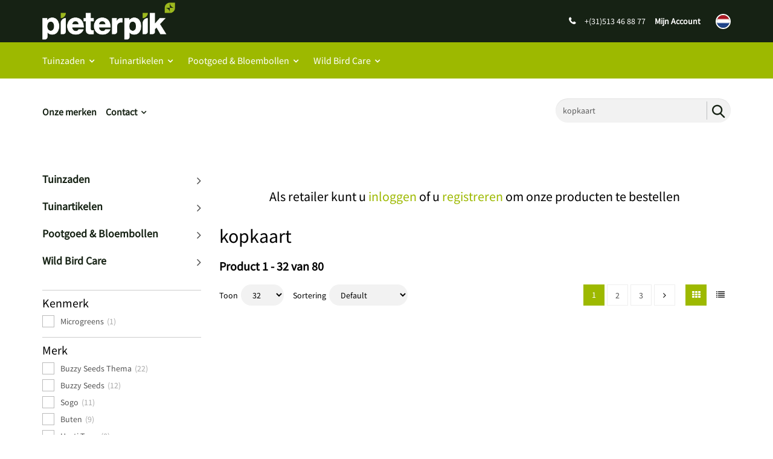

--- FILE ---
content_type: text/html; charset=utf-8
request_url: https://www.tuinplus.nl/nl/productsearch/search.aspx?searchtext=kopkaart
body_size: 61864
content:


<!doctype html>
<html lang="nl">
<head id="Head1"><title>
	Pieterpik : Zoekresultaten
</title><script>dataLayer = [{ 'userId': '', 'status': 'not_logged_in',}];</script><!-- Google Tag Manager -->
<script>(function(w,d,s,l,i){w[l]=w[l]||[];w[l].push({'gtm.start':
new Date().getTime(),event:'gtm.js'});var f=d.getElementsByTagName(s)[0],
j=d.createElement(s),dl=l!='dataLayer'?'&l='+l:'';j.async=true;j.src=
'https://www.googletagmanager.com/gtm.js?id='+i+dl;f.parentNode.insertBefore(j,f);
})(window,document,'script','dataLayer','GTM-MHJ82VW');</script>
<!-- End Google Tag Manager -->

    <!-- Meta -->
    <meta charset="utf-8" /><meta name="viewport" content="width=device-width, initial-scale=1.0" />
    
    <!-- generic -->
    
   <meta content="text/html; charset=UTF-8" http-equiv="content-type" />
   <meta name="copyright" lang="nl" content="Utilize Business Solutions BV" />
   <meta name="Robots" content="index,follow" />
   <meta name="revisit-after" content="7 days" />

   <link rel='shortcut icon' id='favicon1' href='https://www.tuinplus.nl//Documents/Website structure/pieterpik-logo-mark-full-color-rgb.svg' type='image/x-icon' />
   <link rel='icon' id='favicon2' href='https://www.tuinplus.nl//Documents/Website structure/pieterpik-logo-mark-full-color-rgb.svg' type='image/x-icon' />
<link rel="canonical" href="https://www.tuinplus.nl/nl/productsearch/search.aspx">

    
    <noscript id="deferred-styles">        
        <link rel="stylesheet" href="/Styles/plugins.min.css">
        <link rel="stylesheet" href="/_THMAssets/css/style.css">
        <link rel="stylesheet" href="/_THMAssets/css/shop.style.css">

        <!-- CSS Global Compulsory -->    
        <link rel="preconnect" href="https://fonts.gstatic.com" /><link href="https://fonts.googleapis.com/css2?family=Open+Sans:wght@300;400&amp;display=swap" rel="stylesheet" />
        <link rel="stylesheet" href="/_THMAssets/plugins/bootstrap/css/bootstrap.min.css">    
        <link rel="stylesheet" href="/_THMAssets/plugins/font-awesome/css/v-638146635384418801/font-awesome.min.css">    
        <link rel="stylesheet" href="/Styles/GlobalStyle.min.css">

        
            <link rel="stylesheet" href="/Styles/AdvancedStyles/minimal_theme.css">
        
            <link rel="stylesheet" href="/Styles/Vue/v-638146635367918313/vue-bundle.min.css">
        

        <!-- vb control styles -->
        
   <link href="/CMS/Modules/Cookies/v-638146635359218403/uc_cookies.min.css?1812026" rel="stylesheet" type="text/css" />   <link href="/Bespoke/Modules/Header/v-638773831381680153/uc_header_v6.min.css?1812026" rel="stylesheet" type="text/css" />   <link href="/CMS/Modules/Links/v-638146635360636025/uc_link_block.min.css?1812026" rel="stylesheet" type="text/css" />   <link href="/CMS/Modules/Text/v-638146635362139134/uc_text_block.min.css?1812026" rel="stylesheet" type="text/css" />   <link href="/Styles/AdvancedLink/v-637719612598125441/ucm_footer_blocks0000000106.css?1812026" rel="stylesheet" type="text/css" />   <link href="/CMS/Modules/Banners/v-638146635358132673/uc_banner_block.min.css?1812026" rel="stylesheet" type="text/css" />   <link href="/Webshop/Modules/Categories/v-638146635372947094/uc_category_menu_collapse.min.css?1812026" rel="stylesheet" type="text/css" />   <link href="/Bespoke/Modules/Banners/v-638773724860230918/uc_banner_block.min.css?1812026" rel="stylesheet" type="text/css" />   <link href="/Bespoke/Styles/v-638773837662360810/uc_global.min.css?1812026" rel="stylesheet" type="text/css" /><link href='/Styles/v-638858342928532763/PageCorrectionsActual.css' rel='stylesheet' type='text/css' />
    </noscript>    
    
    <!-- JS Global Compulsory -->
    <script type="text/javascript" src="/_THMAssets/plugins/jquery/jquery.min.js"></script>
    <script src="/_THMAssets/plugins/jquery/jquery-migrate.min.js" defer></script>
    <script src="/_THMAssets/plugins/bootstrap/js/bootstrap.min.js" defer></script>

    <!-- JS Implementing Plugins -->
    <script src="/_THMAssets/plugins/back-to-top.js" defer></script>
    <script src="/_THMAssets/plugins/owl-carousel/owl-carousel/owl.carousel.min.js" defer></script>
    <script src="/_THMAssets/plugins/scrollbar/js/jquery.mCustomScrollbar.concat.min.js" defer></script>
    <script type="text/javascript" src="/_FWAssets/Scripts/jQueryModalWindow.js" defer></script>

       
    
    <!-- JS Page Level Deferred scripts -->
    <script src="/_THMAssets/js/shop.app.js" defer></script>
    <script src="/_THMAssets/js/plugins/owl-carousel.js" defer></script>
    <script src="/_THMAssets/js/plugins/revolution-slider.js" defer></script>   
    
    
    <script src="/Bespoke/Scripts/v-638597304875249208/custom.min.js" defer></script>
    
        
    <!-- Recaptcha -->
    
    
    <!-- Autocomplete address via google map -->
        


    
    <script type="text/javascript" src="/_THMAssets/js/yall.min.js" defer></script>
    <script type="text/javascript" src="/_THMAssets/js/BrowserWindowSize.min.js" defer></script>
    
    <!-- scripts -->
    
   <script src="/Bespoke/VueJs/v-638146635344976331/uc_vuejs_data_transfer.js" type="text/javascript" defer></script>   <script src="/CMS/Modules/Banners/v-638146635358153362/uc_banner_block.min.js" type="text/javascript" defer></script>   <script src="/Bespoke/Modules/Banners/v-638146635341959099/uc_banner_block.min.js" type="text/javascript" defer></script>   <script src="/Bespoke/Scripts/v-638591305584051658/Bespoke.js" type="text/javascript" defer></script>   <script src="/Documents/Scripts/popuptp.js" type="text/javascript"></script>    <link href="/Documents/CSS/popupdisplaynone.css" rel="stylesheet" type="text/css" />
</head>
<body id="bdy_master">

    
    <div class="ml-embedded" data-form="dqYaX4"></div>
    

    <form method="post" action="./product_search.aspx?searchtext=kopkaart&amp;language=nl" id="form1">
<div class="aspNetHidden">
<input type="hidden" name="__EVENTTARGET" id="__EVENTTARGET" value="" />
<input type="hidden" name="__EVENTARGUMENT" id="__EVENTARGUMENT" value="" />
<input type="hidden" name="__VIEWSTATE" id="__VIEWSTATE" value="/[base64]" />
</div>

<script type="text/javascript">
//<![CDATA[
var theForm = document.forms['form1'];
if (!theForm) {
    theForm = document.form1;
}
function __doPostBack(eventTarget, eventArgument) {
    if (!theForm.onsubmit || (theForm.onsubmit() != false)) {
        theForm.__EVENTTARGET.value = eventTarget;
        theForm.__EVENTARGUMENT.value = eventArgument;
        theForm.submit();
    }
}
//]]>
</script>


<script src="/WebResource.axd?d=MW9AdYObClkLfyKWh6TBdq4d0st--PSv4SbjEAouNHXW_83lAq6NQhSP4K7b2KeYck4ZdbJZ9pjgdxjhZU11WFJG793VzirTi_6kAwEeoNU1&amp;t=638823922205622604" type="text/javascript"></script>


<script type="text/javascript">
//<![CDATA[
$(document).ready(function () { setupVueGlobalScope.setGlobalData({"cmsSettings":{"empty":null,"bespokeGlobalCms":{}},"webshopSettings":{"language":"NL","showStock":false,"stockType":4,"stockIndicators":[],"stockLimit":false,"showPrices":false,"showShoppingCart":false,"showOrderProduct":false,"showFavorites":false,"showOrderComments":true,"useCoupons":true,"groupProductsList":0,"groupProducts":false,"useOrderLineComments":false,"useMinimumOrderQuantity":false,"hideShoppingCartImages":false,"showClearCart":true,"condenseProductList":true,"filterSorting":0,"productBlockSize":3,"relatedProductBlockSize":3,"minScore":0.5,"saleBannerConfig":{"saleBannerColor":"#9ABF52","saleBannerTextColor":"#FFFFFF","text":"Aanbieding"},"ga4":true,"bespokeGlobalWs":{}},"userInformation":{"clientCode":"TUIN","customerId":"","userLoggedOn":"False","customerPriceList":"","bespokeUserInformation":{"shipmentCond":"","paymentCond":""}},"endpoints":{"productPriceUrl":"https://do-yarp.123utilize.nl/api/","productStockUrl":"/Webshop/WebshopAPI/ProductStockWebmethods.aspx/GetProductStock","orderProductUrl":"/Webshop/WebshopAPI/ProductListWebmethods.aspx/OrderProductLogInCheck","elasticProducts":"https://do-yarp.123utilize.nl/api/products","customerList":"https://do-yarp.123utilize.nl/api/lists/TUIN","productInformation":"https://do-yarp.123utilize.nl/api/product","shoppingCartUrl":"/Webshop/WebshopAPI/ShoppingCartWebmethod.aspx","seoInformation":"https://localhost:44300/api/seo","productVariantDescription":"/Webshop/WebshopAPI/GenericWebmethods.aspx/GetProductGroupingTranslations","relatedProductsUrl":"/Webshop/WebshopAPI/GenericWebmethods.aspx/getRelatedProducts","productVideosUrl":"/Webshop/WebshopAPI/GenericWebmethods.aspx/GetProductVideos","productDocumentsUrl":"/Webshop/WebshopAPI/GenericWebmethods.aspx/GetProductDocuments","productImageBannersUrl":"/Webshop/Webshopapi/ProductListWebmethods.aspx/GetProductImageBanners","bespokeProductFieldsUrl":"/Webshop/WebshopAPI/GenericWebmethods.aspx/GetBespokeFields","bespokeEndpoints":{"statisticsEndpoint":"/Bespoke/StatisticsWebmethods.aspx/GetTurnOverPerArticle","mailChimpEndpoint":"/Bespoke/MailChimpWebmethods.aspx/AddCart"}}}); });$(document).ready(function () { setupVueGlobalScope.addTranslations({"label":{"label_stock_indicator":"Voorraad","label_retrieving_stock":"Voorraad ophalen...","label_product_code":"Artikelcode","label_sales_action":"Aanbieding","label_no_products_found":"Er zijn geen producten gevonden","label_items_per_page1":"Toon","label_sort_by1":"Sorteer op","label_unit_prefix":"bevat","label_unit_pieces":"Stuks","label_exceeds_stock_limit":"Niet genoeg voorraad","label_back_order_quantity":"[1] in backorder","label_sale_unit":"Verkoopeenheid: ","label_out_of_stock":"Niet op voorraad ","label_sorting":"Sortering","label_orderline_comment_ph":"Uw klantopmerking...","label_your_payment_conditions":"Uw betalingscondities","label_your_delivery_conditions":"Uw leveringscondities","label_price1_excl_vat":"Excl. BTW","label_price1_incl_vat":"Incl. BTW","label_yearly_turnover":"Afzet p.j."},"title":{"title_specifications":"Product specificaties","title_shopping_cart_products":"Aanbiedingen"},"button":{"button_order":"Bestellen","button_add_to_favorites":"Voeg toe aan mijn favorieten","button_remove_from_favorites":"Verwijder van mijn favorieten","link_description_read_more":"Lees meer","link_description_read_less":"Inklappen","button_prompt_confirm":"Bevestigen","button_prompt_cancel":"Annuleren","button_view_prod":"Bekijk dit product"}}); });var isPostback = false;$(document).ready(function() { setupVueGlobalScope.useModule('shoppingCartControl', { config: {"pageSize":"1","shoppingCartTotalsFormat":["CouponsNet","OrderCostsNet","OrderLinesTotalNet","OrderTotal"],"shoppingCartControlTotalsFormat":["CouponsNet","OrderCostsNet","OrderLinesTotalNet","OrderTotal"]} });});$(document).ready(function() { setupVueGlobalScope.addTranslations({"label":{"CouponsTax":"Couponkorting BTW","CouponsNet":"Netto couponkorting","CouponsTotal":"Couponkorting incl BTW","OrderCostsTax":"Orderkosten BTW","OrderCostsNet":"Administratiekosten","OrderCostsTotal":"Administratiekosten","ShippingCostsTax":"Verzendkosten BTW","ShippingCostsNet":"Netto verzendkosten","ShippingCosts":"Verzendkosten incl BTW","OrderLinesTotalTax":"BTW bedrag","OrderLinesTotalNet":"Subtotaal excl BTW","OrderLinesTotal":"Totaal incl BTW","OrderTotal":"Totaal incl BTW","label_minimum_order_quantity":"Het minimum order bedrag is [1], u moet nog voor [2] bestellen"},"button":{"button_view_shopping_cart":"Rond uw bestelling af"},"title":{"title_shopping_cart_header":"Uw winkelwagen","title_shopping_cart_empty":"U heeft nog geen items in uw winkelwagen"}});});$(document).ready(function () {structureHeader.init();});$(document).ready(function () {sticky_header_v6_bespoke.init();});$(document).ready(function () { setupVueGlobalScope.useModule('elasticAggrFilters'); });$('document').ready(function () { setupVueGlobalScope.addTranslations({"label":{"label_filter_collapse_more":"Toon meer","label_filter_collapse_less":"Toon minder"}});});$(document).ready(function () {setup();});$(document).ready(function () { $('body').addClass('column-left');});$(document).ready(function() { setupVueGlobalScope.useModule('elasticSearch', {searchConfig:{"StringProperties":null,"NumericProperties":null,"Category":null,"UserId":null,"StringAggregations":["B2BFILTER","MERK"],"NumericAggregations":null,"ExtraQueries":[],"IncludeLabels":[],"ShouldIncludeLabels":[],"ExcludeLabels":[],"ExcludeCategories":[],"CustomerListProductCodes":[]}, config: {"CategoryName":"","From":0,"Size":32,"LayoutType":"blocks","QueryString":"kopkaart","BlockSize":3,"Aggregations":true,"PageSizes":["32","64","96","128"],"UseStockNotifications":false,"PricingQueryString":"","CustomerListId":"","SortingOptions":[{"Description":"Default","Type":0,"Field":""},{"Description":"Categorie","Type":0,"Field":"categories"},{"Description":"Product code","Type":0,"Field":"id"}]} }); });$(document).ready(function () { setupVueGlobalScope.addTranslations({"label":{"label_showing_result":"Product [1] van [2]","label_toggle_mobile_filters":"Toon filters","label_show_item_count":"Toon"}}); });jQuery(document).ready(function () {App.init();App.initScrollBar();OwlCarousel.initOwlCarousel();});$( document ).ready(function() {$(".pager_next a.button_next").text('Volgende pagina');$(".pager_previous a.button_previous").text('Vorige pagina');});//]]>
</script>

<script src="/ScriptResource.axd?d=K6sd3WGlJNdlapxF_ywTSqkUMb2fMYG7-i2a68PM8qTxrQSdvnvg_QktIWSQ7FS6lrq-rd602TQIg8yhnpC-P_5mhrm9hnIr1MtzQvn1XrVtaiNMZRWlfh8K_1bNfEaITPk_nZeLKXTJK1wcToJ-RyiOjhF9FIZmadb9ljE1iLw1&amp;t=ffffffffe6d5a9ac" type="text/javascript"></script>
<script src="/ScriptResource.axd?d=IgCDRoXdD_uScoQztx9uKFBAMkjit_WhGWhej1TSx-vA_7sPLikA5ETLreO9F2DebZdpe7lXmVeePuCPoi4nLaPb0GHmUsHtABDPDhS0xBXaGFS1iBZFqFHTGjdQUd07UiCr1D7YuxXWgjOmGPWtVGxvqbFyvOXfIZyhLphoUj_yCKFOLRKVTdYusHxezEtD0&amp;t=ffffffffe6d5a9ac" type="text/javascript"></script>
<script src="/ScriptResource.axd?d=TaZcGC99KPpTOI0FRNZnhDzVjfd_a3K7FwONL7QzUmMtGEvwWbjBWELCC3zCBdOmqmnr9s-_ybGcp4nJ5WuBlkC3zyLmWkfvoXnqbs8AdAmUPKyB86otP1Gi8BFJA24_h_CtJ8psDjgvNPrpfw33VkPP1Q3cjXgTb5SM_7SgtlI1&amp;t=ffffffffffeed02d" type="text/javascript"></script>
<script src="/ScriptResource.axd?d=WxLwSSvgv9aDkPjdy6qC7TnEO3ZG3jYE2pBQqtM8qyOWeEHdC8l9fQDtoDA1-rhqP6t2zQGeTv-5elmqd6WhbP-V01WU8OFMqnXGxamhHwQjxYXJ_wUiNit_NvTgYZUdKM08bG4bxVqQKDbd1-czzAOGZPUThmc6mCB6q-oEFI41&amp;t=ffffffffffeed02d" type="text/javascript"></script>
<script src="/ScriptResource.axd?d=vHgZJ29Duuv0Pb852BTMrhMMnemT0Wa4JtZh6vHP2qB-kR8Fosu8x8nXY74tq1bBN-GwewatqZC3MyecHzJ5axuTRSZ-iek7iPMr5RuWiucQ6fQBEnoEs9lDeUmBwizQhhbJ8cnfdwaxvXTt9nUrmcQ3mvzgXuZeYs-nEwXwCB81&amp;t=ffffffffffeed02d" type="text/javascript"></script>
<script src="/ScriptResource.axd?d=s6hFpYo28e3FUCVB6g6aibdLpfV0923BI1n5ZSb9U5gyXm4HuvuIL1SR4tWEKE5BxF_4ceTCheafQe8ETuattPkXJHkiIse46r6juCf55rJu8kjDCZzKFNcyc_n-wg8H68AUt3PmbWrgz2nuO78BCveqWxgjyrEKq8kuyk4btic1&amp;t=ffffffffffeed02d" type="text/javascript"></script>
<script src="/ScriptResource.axd?d=YwWi1jzbKsBq5j8drhK73byEw-L48xkNTO-e_h5NR0Tr8-7NPbEocKv02_Qp_wHEkk9UDZTuPS6gYDgeo7M5PVthvui1PTK93O4-ywML-tVNk0a8CwcP1hIKN6WOppZbDO3VOyZUyhkJzTW9M5zv0YmZNXjG82pq72hgIoo01vU1&amp;t=ffffffffffeed02d" type="text/javascript"></script>
<script src="/ScriptResource.axd?d=7XQlUSceErwW4Jc9l2YQGNMKX9LpK24WP1TnaULbfowLGBHcx_fps4q34QjWnmmdW1Thq918pb2pn5rvN9QlvhlqG335_GwhweM6rFB4WFExhJA4jfs__khkZbVDqJpf6K3hrIL16qfOKPGewNdWHHmcmxYgR-XV5myoOaBku_w1&amp;t=ffffffffffeed02d" type="text/javascript"></script>
<script src="/ScriptResource.axd?d=4Qg6pWYebRuuTyxAGYnEYLUvCgY27ORHbjrmdgDy5pAZgbhMITIjUToZSXXSlpcpMNrGVQ9DRozCWMr2L0TMryIgeirQz8XW9FhjcdC8CFfDatB2K7DqRS9fxV4h1cuCubeykGfKYD5yQVdjoI_eq0YWyBz5nHHi-hgYpYXmuTbAnqIPnrwB6fDGsuIt6wXm0&amp;t=ffffffffffeed02d" type="text/javascript"></script>
        <script type="text/javascript">
//<![CDATA[
Sys.WebForms.PageRequestManager._initialize('ctl01$sm_sriptmanager', 'form1', ['tctl01$upd_update_panel','upd_update_panel'], [], [], 3600, 'ctl01');
//]]>
</script>


        <div id="upd_update_panel">
	
                <div id='use-async'></div> 
                <div id="upd_update_panel_div" style="visibility: hidden">
                    
                    

                    

                    <div class="uc_header_v6">

    
    <div class="topbar fluid-container header-v5">
        
        <div class="container flex">

            
            
            

            
            <a class="desktop-logo" href="/?language=nl">
                <div class="image-container">
                    <img id="uc_header_logo_desktop" class="navbar-brand-logo" src="/Documents/Images/pieterpik-logo-inverted-rgb.png" />
                </div>
            </a>
            

            
            <div class="phone-nr desktop">
                <div class="phone-nr-wrapper">
                    <span id="uc_header_label_phone_nr"><a href="tel:+(31)513 46 88 77"><span>+(31)513 46 88 77</span></a></span>
                </div>
            </div>
            


            <div class="account-handler hidden-sm">
                <ul class="flex-list">
                    
                        <li>
                            <a id="uc_header_link_login" href="/nl/webshop/login.aspx">Mijn Account</a>
                        </li>
                        <li>
                            
                        </li>
                        
                        
                </ul>
            </div>

            <div class="languages-handler">
                <ul class="uc_languages_block">
    <li>
        <a><span>Nederlands</span>
            
            <img width="25" height="25" class="lang-img" src='/WebshopImages/FlagIcons/NL.jpg' alt="NL">
            
        </a>
        <div class="language-list">
            <ul class="language dropdown-menu">
                
                        
                        <li><a id="uc_header_uc_languages_block1_rpt_links_ib_switch_languages_0" href="javascript:__doPostBack(&#39;ctl01$uc_header$uc_languages_block1$rpt_links$ctl00$ib_switch_languages&#39;,&#39;&#39;)"><span>Frans</span><img class="lang-img" src='/WebshopImages/FlagIcons/FR.jpg' alt='FR'></a></li>
                        
                    
                        
                        <li><a id="uc_header_uc_languages_block1_rpt_links_ib_switch_languages_1" class=" active" href="javascript:__doPostBack(&#39;ctl01$uc_header$uc_languages_block1$rpt_links$ctl01$ib_switch_languages&#39;,&#39;&#39;)"><span>Nederlands</span><img class="lang-img" src='/WebshopImages/FlagIcons/NL.jpg' alt='NL'></a></li>
                        
                    
                        
                        <li><a id="uc_header_uc_languages_block1_rpt_links_ib_switch_languages_2" href="javascript:__doPostBack(&#39;ctl01$uc_header$uc_languages_block1$rpt_links$ctl02$ib_switch_languages&#39;,&#39;&#39;)"><span>English</span><img class="lang-img" src='/WebshopImages/FlagIcons/EN.jpg' alt='EN'></a></li>
                        
                    
                        
                        <li><a id="uc_header_uc_languages_block1_rpt_links_ib_switch_languages_3" href="javascript:__doPostBack(&#39;ctl01$uc_header$uc_languages_block1$rpt_links$ctl03$ib_switch_languages&#39;,&#39;&#39;)"><span>Deutsch</span><img class="lang-img" src='/WebshopImages/FlagIcons/DE.jpg' alt='DE'></a></li>
                        
                    
            </ul>
        </div>
    </li>
</ul>
            </div>

                        
        </div>
    </div>

    <header class="header-v5 fluid-container">


        
        <div class="center-menu">
            <div class="container">
                <ul class="center-bar-nav nav navbar-nav"></ul>
            </div>
        </div>        
        

        <div class="center-bar-bg">
            <div class="container flex">
               
                

                
                <button type="button" class="navbar-toggle" data-toggle="collapse" data-target=".uc_menu_flyout">
                    
                                            
                    <div class="icon-bar-group">
                        <span class="icon-bar"></span>
                        <span class="icon-bar"></span>
                        <span class="icon-bar"></span>
                    </div>
                </button>
                

                <div class="brand-handler col-sm-2 col-md-2">
                    <a class="logo-container" href="/?language=nl">
                        <div class="image-container">
                            <img id="uc_header_img_logo" class="navbar-brand-logo" title="Pieterpik" src="/Documents/Images/pieterpik-logo-inverted-rgb.png" alt="Pieterpik" />
                            
                        </div>
                    </a>                    
                </div>                

                
                <div class="menu-icons-wrapper">
                    
                    <div class="phone-nr mobile"></div>
                    

                    
                    
                    <a id="uc_header_link_login_mobile" class="fa fa-user" href="/nl/webshop/login.aspx"></a>
                    
                    
                

                  
                </div>  
                           

                
                               
            </div>
        </div>
        
        
        
        

        <nav class="navbar navbar-default mega-menu desktop menu-flyout-handler" role="navigation">                        
            <div id="uc_header_ctl09_pnl_menu_flyout" class="uc_menu_flyout collapse navbar-collapse mega-menu navbar-responsive-collapse">
	
    <div class="header-menu-left uc_menu_flyout_horizontal_v6 container">
        <ul class="nav navbar-nav"><li><a href="/nl/1/onze-merken.aspx">Onze merken</a></li><li class="dropdown"><a href="/nl/1/contact.aspx">Contact</a><ul class="dropdown-menu"><li><a href="/nl/1/contact/account-aanmaken-registreren.aspx">Account aanmaken (registreren)</a></li><li><a href="/nl/1/contact/contactformulier.aspx">Contactformulier</a></li><li><a href="/nl/1/contact/veelgestelde-vragen.aspx">Veelgestelde vragen</a></li></ul></li><li class="dropdown center-menu-item"><a href="/nl/3/tuinzaden.aspx">Tuinzaden</a><ul class="dropdown-menu"><li><a href="/nl/3/b2b-tuinzaden/merk/kruidenzaden.aspx">Kruidenzaden</a></li><li><a href="/nl/3/b2b-tuinzaden/merk/groentezaden.aspx">Groentezaden</a></li><li><a href="/nl/3/b2b-tuinzaden/merk/bloemenzaden.aspx">Bloemenzaden</a></li><li><a href="/nl/3/tuinzaden/biologische-zaden.aspx">Biologische zaden</a></li><li><a href="/nl/3/tuinzaden/specialty-collection.aspx">Specialty Collection</a></li><li><a href="/nl/3/tuinzaden/franchi-sementi.aspx">Franchi Sementi</a></li><li><a href="/nl/3/tuinzaden/premium-zaadzakjes.aspx">Premium zaadzakjes</a></li><li><a href="/nl/3/tuinzaden/buzzy-grow-gifts.aspx">Buzzy Grow Gifts</a></li><li><a href="/nl/3/tuinzaden/bloemenmengsels.aspx">Bloemenmengsels</a></li><li><a href="/nl/3/b2b-tuinzaden/merk/groenbemesters.aspx">Groenbemesters</a></li><li><a href="/nl/3/b2b-tuinzaden/merk/displays.aspx">Displays</a></li><li><a href="/nl/3/tuinzaden/presentatie-display-materialen.aspx">Presentatie & Display materialen</a></li></ul></li><li class="dropdown center-menu-item"><a href="/nl/3/tuinartikelen.aspx">Tuinartikelen</a><ul class="dropdown-menu"><li><a href="/nl/3/b2b-tuinartikelen/kweekkasjes-potten.aspx">Kweekkasjes & Potten</a></li><li><a href="/nl/3/b2b-tuinartikelen/zaaibenodigdheden.aspx">Zaaibenodigdheden</a></li><li><a href="/nl/3/b2b-tuinartikelen/tuinbenodigdheden.aspx">Tuinbenodigdheden</a></li><li><a href="/nl/3/tuinartikelen/tuingereedschap.aspx">Tuingereedschap</a></li><li><a href="/nl/3/tuinartikelen/decoratie.aspx">Decoratie</a></li><li><a href="/nl/3/tuinartikelen/tuinhandschoenen.aspx">Tuinhandschoenen</a></li><li><a href="/nl/3/tuinartikelen/insectenkastjes.aspx">Insectenkastjes</a></li><li><a href="/nl/3/b2b-tuinartikelen/displays.aspx">Displays</a></li><li><a href="/nl/3/tuinartikelen/solar-verlichting.aspx">Solar verlichting</a></li></ul></li><li class="dropdown center-menu-item"><a href="/nl/3/pootgoed-bloembollen.aspx">Pootgoed & Bloembollen</a><ul class="dropdown-menu"><li><a href="/nl/3/pootgoed-bloembollen/sjallotten-uien-en-knoflook.aspx">Sjallotten, uien en knoflook</a></li><li><a href="/nl/3/pootgoed-bloembollen/aardappelen.aspx">Aardappelen</a></li><li><a href="/nl/3/b2b-pootgoed-bloembollen/merk/bloembollen-najaar.aspx">Bloembollen Najaar</a></li><li><a href="/nl/3/b2b-pootgoed-bloembollen/merk/bloembollen-voorjaar.aspx">Bloembollen Voorjaar</a></li><li><a href="/nl/3/pootgoed-bloembollen/champignons.aspx">Champignons</a></li><li><a href="/nl/3/b2b-pootgoed-bloembollen/merk/displays.aspx">Displays</a></li></ul></li><li class="dropdown center-menu-item"><a href="/nl/3/wild-bird-care.aspx">Wild Bird Care</a><ul class="dropdown-menu"><li><a href="/nl/3/b2b-wild-bird-care/merk/vogelvoer.aspx">Vogelvoer</a></li><li><a href="/nl/3/b2b-wild-bird-care/merk/feeders.aspx">Feeders</a></li><li><a href="/nl/3/wild-bird-care/nestkasten-en-voederhuisjes.aspx">Nestkasten en Voederhuisjes</a></li><li><a href="/nl/3/b2b-wild-bird-care/merk/displays.aspx">Displays</a></li><li><a href="/nl/3/wild-bird-care/presentatie-display-materialen.aspx">Presentatie & Display materialen</a></li></ul></li></ul>
    </div>

</div>            
        </nav>  
        
        <ul class="uc_languages_block">
    <li>
        <a><span>Nederlands</span>
            
            <img width="25" height="25" class="lang-img" src='/WebshopImages/FlagIcons/NL.jpg' alt="NL">
            
        </a>
        <div class="language-list">
            <ul class="language dropdown-menu">
                
                        
                        <li><a id="uc_header_uc_languages_block2_rpt_links_ib_switch_languages_0" href="javascript:__doPostBack(&#39;ctl01$uc_header$uc_languages_block2$rpt_links$ctl00$ib_switch_languages&#39;,&#39;&#39;)"><span>Frans</span><img class="lang-img" src='/WebshopImages/FlagIcons/FR.jpg' alt='FR'></a></li>
                        
                    
                        
                        <li><a id="uc_header_uc_languages_block2_rpt_links_ib_switch_languages_1" class=" active" href="javascript:__doPostBack(&#39;ctl01$uc_header$uc_languages_block2$rpt_links$ctl01$ib_switch_languages&#39;,&#39;&#39;)"><span>Nederlands</span><img class="lang-img" src='/WebshopImages/FlagIcons/NL.jpg' alt='NL'></a></li>
                        
                    
                        
                        <li><a id="uc_header_uc_languages_block2_rpt_links_ib_switch_languages_2" href="javascript:__doPostBack(&#39;ctl01$uc_header$uc_languages_block2$rpt_links$ctl02$ib_switch_languages&#39;,&#39;&#39;)"><span>English</span><img class="lang-img" src='/WebshopImages/FlagIcons/EN.jpg' alt='EN'></a></li>
                        
                    
                        
                        <li><a id="uc_header_uc_languages_block2_rpt_links_ib_switch_languages_3" href="javascript:__doPostBack(&#39;ctl01$uc_header$uc_languages_block2$rpt_links$ctl03$ib_switch_languages&#39;,&#39;&#39;)"><span>Deutsch</span><img class="lang-img" src='/WebshopImages/FlagIcons/DE.jpg' alt='DE'></a></li>
                        
                    
            </ul>
        </div>
    </li>
</ul>
        

        
        <div id="contentsearch" class="content-search-handler">
            <div id="uc_header_uc_content_search1_pnl_search" class="show_search_box uc_content_search_v6" onkeypress="javascript:return WebForm_FireDefaultButton(event, &#39;uc_header_uc_content_search1_button_search&#39;)">
	
        
                <input name="ctl01$uc_header$uc_content_search1$txt_search" type="text" value="kopkaart" id="uc_header_uc_content_search1_txt_search" class="input form-control" placeholder="Zoeken in ons assortiment" />
                <input type="submit" name="ctl01$uc_header$uc_content_search1$button_search" value="Go" id="uc_header_uc_content_search1_button_search" class="inputbutton inputbutton btn-u btn-u-sea-shop btn-u-lg searchbutton" />
        <i class="fi-search-icon"></i>
    
</div>        
        </div>
        

        <div class="mobile-search">
            
            <a id="uc_header_link_webshop" class="btn-u" href="/nl/webshop/product_list.aspx">Assortiment</a>
            
            <div id="uc_header_uc_content_search2_pnl_search" class="show_search_box uc_content_search_v6" onkeypress="javascript:return WebForm_FireDefaultButton(event, &#39;uc_header_uc_content_search2_button_search&#39;)">
	
        
                <input name="ctl01$uc_header$uc_content_search2$txt_search" type="text" value="kopkaart" id="uc_header_uc_content_search2_txt_search" class="input form-control" placeholder="Zoeken in ons assortiment" />
                <input type="submit" name="ctl01$uc_header$uc_content_search2$button_search" value="Go" id="uc_header_uc_content_search2_button_search" class="inputbutton inputbutton btn-u btn-u-sea-shop btn-u-lg searchbutton" />
        <i class="fi-search-icon"></i>
    
</div> 
        </div>

        <div class="usps-handler">
                
        </div>             
        
    </header>

</div>
                    <!--wrapper-->

                    <div id="pnl_wrapper" class="container body margin-top-20" onkeypress="javascript:return WebForm_FireDefaultButton(event, &#39;btn_dummy&#39;)">
		
                        <div class="row">
                            <!-- zone 1 -->
                            <div id="pnl_column_1" class=" col-md-3">
			
                                
    <div class="row row"><div class="col-md-12  mobile-category">
    <div id="column_1_ctl00_ctl01_pnl_menu_flyout" class="uc_category_menu_collapse collapse navbar-collapse mega-menu navbar-responsive-collapse panel-width">
	
        <div class="panel-group" id="accordion">
            <div class="panel panel-borderset">
                <div class="mobile-heading panel-heading">
                    <h2 class="panel-title">
                            Categorieën
                    </h2>
                </div>
                <div id="collapseOne" class="panel-collapse collapse in" aria-expanded="true">
                    <div class="panel-body mobile-body">
                        <ul class="nav navbar-nav"><li class="li-width dropdown"><a href="/nl/3/tuinzaden.aspx">Tuinzaden</a><ul class="dropdown-menu inactive"><li class="li-width"><a href="/nl/3/b2b-tuinzaden/merk/kruidenzaden.aspx">Kruidenzaden</a></li><li class="li-width"><a href="/nl/3/b2b-tuinzaden/merk/groentezaden.aspx">Groentezaden</a></li><li class="li-width"><a href="/nl/3/b2b-tuinzaden/merk/bloemenzaden.aspx">Bloemenzaden</a></li><li class="li-width"><a href="/nl/3/tuinzaden/biologische-zaden.aspx">Biologische zaden</a></li><li class="li-width"><a href="/nl/3/tuinzaden/specialty-collection.aspx">Specialty Collection</a></li><li class="li-width"><a href="/nl/3/tuinzaden/franchi-sementi.aspx">Franchi Sementi</a></li><li class="li-width"><a href="/nl/3/tuinzaden/premium-zaadzakjes.aspx">Premium zaadzakjes</a></li><li class="li-width"><a href="/nl/3/tuinzaden/buzzy-grow-gifts.aspx">Buzzy Grow Gifts</a></li><li class="li-width"><a href="/nl/3/tuinzaden/bloemenmengsels.aspx">Bloemenmengsels</a></li><li class="li-width"><a href="/nl/3/b2b-tuinzaden/merk/groenbemesters.aspx">Groenbemesters</a></li><li class="li-width"><a href="/nl/3/b2b-tuinzaden/merk/displays.aspx">Displays</a></li><li class="li-width"><a href="/nl/3/tuinzaden/presentatie-display-materialen.aspx">Presentatie & Display materialen</a></li></ul></li><li class="li-width dropdown"><a href="/nl/3/tuinartikelen.aspx">Tuinartikelen</a><ul class="dropdown-menu inactive"><li class="li-width"><a href="/nl/3/b2b-tuinartikelen/kweekkasjes-potten.aspx">Kweekkasjes & Potten</a></li><li class="li-width"><a href="/nl/3/b2b-tuinartikelen/zaaibenodigdheden.aspx">Zaaibenodigdheden</a></li><li class="li-width"><a href="/nl/3/b2b-tuinartikelen/tuinbenodigdheden.aspx">Tuinbenodigdheden</a></li><li class="li-width"><a href="/nl/3/tuinartikelen/tuingereedschap.aspx">Tuingereedschap</a></li><li class="li-width"><a href="/nl/3/tuinartikelen/decoratie.aspx">Decoratie</a></li><li class="li-width"><a href="/nl/3/tuinartikelen/tuinhandschoenen.aspx">Tuinhandschoenen</a></li><li class="li-width"><a href="/nl/3/tuinartikelen/insectenkastjes.aspx">Insectenkastjes</a></li><li class="li-width"><a href="/nl/3/b2b-tuinartikelen/displays.aspx">Displays</a></li><li class="li-width"><a href="/nl/3/tuinartikelen/solar-verlichting.aspx">Solar verlichting</a></li></ul></li><li class="li-width dropdown"><a href="/nl/3/pootgoed-bloembollen.aspx">Pootgoed & Bloembollen</a><ul class="dropdown-menu inactive"><li class="li-width"><a href="/nl/3/pootgoed-bloembollen/sjallotten-uien-en-knoflook.aspx">Sjallotten, uien en knoflook</a></li><li class="li-width"><a href="/nl/3/pootgoed-bloembollen/aardappelen.aspx">Aardappelen</a></li><li class="li-width"><a href="/nl/3/b2b-pootgoed-bloembollen/merk/bloembollen-najaar.aspx">Bloembollen Najaar</a></li><li class="li-width"><a href="/nl/3/b2b-pootgoed-bloembollen/merk/bloembollen-voorjaar.aspx">Bloembollen Voorjaar</a></li><li class="li-width"><a href="/nl/3/pootgoed-bloembollen/champignons.aspx">Champignons</a></li><li class="li-width"><a href="/nl/3/b2b-pootgoed-bloembollen/merk/displays.aspx">Displays</a></li></ul></li><li class="li-width dropdown"><a href="/nl/3/wild-bird-care.aspx">Wild Bird Care</a><ul class="dropdown-menu inactive"><li class="li-width"><a href="/nl/3/b2b-wild-bird-care/merk/vogelvoer.aspx">Vogelvoer</a></li><li class="li-width"><a href="/nl/3/b2b-wild-bird-care/merk/feeders.aspx">Feeders</a></li><li class="li-width"><a href="/nl/3/wild-bird-care/nestkasten-en-voederhuisjes.aspx">Nestkasten en Voederhuisjes</a></li><li class="li-width"><a href="/nl/3/b2b-wild-bird-care/merk/displays.aspx">Displays</a></li><li class="li-width"><a href="/nl/3/wild-bird-care/presentatie-display-materialen.aspx">Presentatie & Display materialen</a></li></ul></li></ul>
                    </div>
                 
                </div>
            </div>
        </div>
    
</div>
</div></div><div class="row row"><div id="elastic-aggr-filters"></div></div><div class="row row"><div id="column_1_ctl02_ctl01_pan_banner" class="col-md-12  uc_banner_block">
	

    
    
    

    <div class="row"><div class="static-banner col-md-12" id="static_banner_image00000001740"><a target="_blank" href="https://www.yumpu.com/nl/document/view/70149274/pieterpik-retail-voorjaarcatalogus-2025-nl-lr"><img title="catalogus" class="img-responsive" src="/Documents/Images/Banners/V88097.jpg" alt="Catalogus" /></a></div><div class="clearfix margin-bottom-10"></div></div>

    
    
    

</div></div>

                            
		</div>

                            <!-- zone 2 -->
                            <div id="pnl_column_2" class=" col-md-9">
			
                                
    <div id="column_2_ctl01_pan_textbox" class="col-md-12  fluid-container uc_text_block">
	<p style="text-align:center">&nbsp;</p>

<p style="text-align:center"><span style="font-size:22px">Als retailer kunt u <a href="https://www.tuinplus.nl/nl/webshop/login.aspx">inloggen</a> of u <a href="https://www.tuinplus.nl/nl/1/contact/account-aanmaken-registreren.aspx">registreren</a> om onze producten te bestellen</span></p>
</div><div id="elastic-search">    
</div>

                            
		</div>

                            <!-- zone 3 -->
                            
                        </div>

                        <br style="clear:both;" />
                        <input type="submit" name="ctl01$btn_dummy" value="" onclick="return false;" id="btn_dummy" class="inputbutton button_dummy" />
                    
	</div>
                    <br />

                    <!-- footer -->
                    <div class="uc_footer">

    <div class="footer-v4">
        
        <div class="footer collapse-links">
        

            <div class="container">
                
                        <div class="row"><div id="uc_footer_rpt_rows_ctl01_0_pnl_link_block_0" class="col-md-4  hidden-xs  uc_link_block">
	
    <div>
    
        <h2>Services</h2>
    
    <ul class="list-unstyled categories">
        
                <li>
                    <a id="uc_footer_rpt_rows_ctl01_0_rpt_links_0_hl_link_0" href="https://tuinplus.nl/nl/1/contact/contactformulier.aspx">Contact opnemen</a>
                </li>
            
                <li>
                    <a id="uc_footer_rpt_rows_ctl01_0_rpt_links_0_hl_link_1" href="https://www.tuinplus.nl/nl/1/contact/veelgestelde-vragen.aspx">Veelgestelde vragen</a>
                </li>
            
                <li>
                    <a id="uc_footer_rpt_rows_ctl01_0_rpt_links_0_hl_link_2" href="https://tuinplus.nl/nl/1/contact/account-aanmaken-registreren.aspx">Klant worden bij Pieter Pik Retail</a>
                </li>
            
                <li>
                    <a id="uc_footer_rpt_rows_ctl01_0_rpt_links_0_hl_link_3" href="https://www.tuinplus.nl/nl/1/over-tuinplus/concepten.aspx">Concepten</a>
                </li>
            
                <li>
                    <a id="uc_footer_rpt_rows_ctl01_0_rpt_links_0_hl_link_4" href="https://www.tuinplus.nl/nl/1/over-tuinplus/branches.aspx">Branches</a>
                </li>
            
                <li>
                    <a id="uc_footer_rpt_rows_ctl01_0_rpt_links_0_hl_link_5" href="https://tuinplus.nl/NL/webshop/login.aspx">Inloggen als retailer</a>
                </li>
            
    </ul>
    </div>

</div><div id="uc_footer_rpt_rows_ctl02_0_pnl_link_block_0" class="col-md-4  hidden-xs  uc_link_block">
	
    <div>
    
        <h2>Assortiment</h2>
    
    <ul class="list-unstyled categories">
        
                <li>
                    <a id="uc_footer_rpt_rows_ctl02_0_rpt_links_0_hl_link_0" href="https://tuinplus.nl/nl/3/tuinzaden.aspx">Tuinzaden</a>
                </li>
            
                <li>
                    <a id="uc_footer_rpt_rows_ctl02_0_rpt_links_0_hl_link_1" href="https://tuinplus.nl/nl/3/tuinartikelen.aspx">Tuinartikelen</a>
                </li>
            
                <li>
                    <a id="uc_footer_rpt_rows_ctl02_0_rpt_links_0_hl_link_2" href="https://tuinplus.nl/nl/3/pootgoed-bloembollen.aspx">Pootgoed & Bloembollen</a>
                </li>
            
                <li>
                    <a id="uc_footer_rpt_rows_ctl02_0_rpt_links_0_hl_link_3" href="https://tuinplus.nl/nl/3/wild-bird-care.aspx">Wild Bird Care</a>
                </li>
            
                <li>
                    <a id="uc_footer_rpt_rows_ctl02_0_rpt_links_0_hl_link_4" href="https://www.tuinplus.nl/nl/1/aanbiedingen.aspx">Aanbiedingen</a>
                </li>
            
                <li>
                    <a id="uc_footer_rpt_rows_ctl02_0_rpt_links_0_hl_link_5" href="https://www.tuinplus.nl/nl/1/nieuwe-producten.aspx">Nieuwe artikelen</a>
                </li>
            
    </ul>
    </div>

</div><div id="uc_footer_rpt_rows_ctl03_0_pnl_link_block_0" class="col-md-4  uc_link_block">
	
    <div>
    
        <h2>Inspiratie & downloads</h2>
    
    <ul class="list-unstyled categories">
        
                <li>
                    <a id="uc_footer_rpt_rows_ctl03_0_rpt_links_0_hl_link_0" href="https://www.tuinplus.nl//nl/2/schappenplannen.aspx">Schappenplannen</a>
                </li>
            
                <li>
                    <a id="uc_footer_rpt_rows_ctl03_0_rpt_links_0_hl_link_1" href="https://www.tuinplus.nl/nl/1/inspiratie/zaaikalender-tuinplus.aspx">Zaaikalender</a>
                </li>
            
                <li>
                    <a id="uc_footer_rpt_rows_ctl03_0_rpt_links_0_hl_link_2" href="https://www.tuinplus.nl/nl/1/over-tuinplus/downloads.aspx?language=NL">Consument bestellijsten</a>
                </li>
            
                <li>
                    <a id="uc_footer_rpt_rows_ctl03_0_rpt_links_0_hl_link_3" href="https://www.tuinplus.nl/nl/1/over-tuinplus/downloads.aspx?language=NL">Prijsstroken</a>
                </li>
            
                <li>
                    <a id="uc_footer_rpt_rows_ctl03_0_rpt_links_0_hl_link_4" href="https://www.tuinplus.nl/nl/1/over-tuinplus/downloads.aspx">Informatiebladen</a>
                </li>
            
                <li>
                    <a id="uc_footer_rpt_rows_ctl03_0_rpt_links_0_hl_link_5" href="https://www.tuinplus.nl//nl/1/catalogi.aspx">Catalogus</a>
                </li>
            
    </ul>
    </div>

</div><div id="uc_footer_rpt_rows_ctl04_0_pan_textbox_0" class="col-md-12  hidden-xs  fluid-container uc_text_block">
	<hr />
</div><div id="uc_footer_rpt_rows_ctl05_0_pnl_link_block_0" class="col-md-8  hidden-xs  uc_link_block advanced align-left horizontal-flow ucm_footer_blocks0000000106"><div class="footer-contact">
	
    <div>
    
        <h2>Contact</h2>
    
    <ul class="list-unstyled categories">
        
                <li>
                    <a id="uc_footer_rpt_rows_ctl05_0_rpt_links_0_hl_link_0" href="tel:+(31)513%2046%2088%2077"><img id="uc_footer_rpt_rows_ctl05_0_rpt_links_0_link_logo_0" src="/Documents/LinkLogos/phone-icon_footer.png" alt="&lt;div>&lt;b>Bel +(31)513 46 88 77&lt;/b>&lt;/br>(Ma tm vr 8:30 - 16:30)&lt;/div>" /><div><b>Bel +(31)513 46 88 77</b></br>(Ma tm vr 8:30 - 16:30)</div></a>
                </li>
            
                <li>
                    <a id="uc_footer_rpt_rows_ctl05_0_rpt_links_0_hl_link_1" href="https://www.tuinplus.nl/nl/1/contact/contactformulier.aspx"><img id="uc_footer_rpt_rows_ctl05_0_rpt_links_0_link_logo_1" src="/Documents/LinkLogos/email_icon.jpg" alt="&lt;div>Klantenservice&lt;br/>&lt;/div>" /><div>Klantenservice<br/></div></a>
                </li>
            
    </ul>
    </div>

</div></div><div id="uc_footer_rpt_rows_ctl06_0_pan_textbox_0" class="col-md-4  hidden-xs  fluid-container uc_text_block pull-right">
	<h2>Pieterpik Retail&nbsp;BV</h2>

<p>Postbus 95</p>

<p>8440 AB Heerenveen</p>

<p>The Netherlands</p>
</div></div>
                    
                        <div class="row"><div id="uc_footer_rpt_rows_ctl01_1_pan_textbox_1" class="col-md-12  hidden-lg  hidden-md  hidden-sm  fluid-container uc_text_block">
	<p><img alt="" src="/Documents/images/tuinplus_logo_white_sm.png" style="height:29px; width:147px" /></p>

<p><strong>Uitgebreid</strong> assortiment</p>

<p><strong>Snelle</strong> levertijd</p>
</div></div>
                    
                        <div class="row"><div id="uc_footer_rpt_rows_ctl01_2_pnl_link_block_2" class="col-md-12  hidden-lg  hidden-md  hidden-sm  uc_link_block">
	
    <div>
    
        <h2>Services</h2>
    
    <ul class="list-unstyled categories">
        
                <li>
                    <a id="uc_footer_rpt_rows_ctl01_2_rpt_links_2_hl_link_0" href="https://tuinplus.nl/nl/1/contact/contactformulier.aspx">Contact opnemen</a>
                </li>
            
                <li>
                    <a id="uc_footer_rpt_rows_ctl01_2_rpt_links_2_hl_link_1" href="https://www.tuinplus.nl/nl/1/contact/veelgestelde-vragen.aspx">Veelgestelde vragen</a>
                </li>
            
                <li>
                    <a id="uc_footer_rpt_rows_ctl01_2_rpt_links_2_hl_link_2" href="https://tuinplus.nl/nl/1/contact/account-aanmaken-registreren.aspx">Klant worden bij Pieter Pik Retail</a>
                </li>
            
                <li>
                    <a id="uc_footer_rpt_rows_ctl01_2_rpt_links_2_hl_link_3" href="https://www.tuinplus.nl/nl/1/over-tuinplus/concepten.aspx">Concepten</a>
                </li>
            
                <li>
                    <a id="uc_footer_rpt_rows_ctl01_2_rpt_links_2_hl_link_4" href="https://www.tuinplus.nl/nl/1/over-tuinplus/branches.aspx">Branches</a>
                </li>
            
                <li>
                    <a id="uc_footer_rpt_rows_ctl01_2_rpt_links_2_hl_link_5" href="https://tuinplus.nl/NL/webshop/login.aspx">Inloggen als retailer</a>
                </li>
            
    </ul>
    </div>

</div><div id="uc_footer_rpt_rows_ctl02_2_pnl_link_block_2" class="col-md-12  hidden-lg  hidden-md  hidden-sm  uc_link_block">
	
    <div>
    
        <h2>Assortiment</h2>
    
    <ul class="list-unstyled categories">
        
                <li>
                    <a id="uc_footer_rpt_rows_ctl02_2_rpt_links_2_hl_link_0" href="https://tuinplus.nl/nl/3/tuinzaden.aspx">Tuinzaden</a>
                </li>
            
                <li>
                    <a id="uc_footer_rpt_rows_ctl02_2_rpt_links_2_hl_link_1" href="https://tuinplus.nl/nl/3/tuinartikelen.aspx">Tuinartikelen</a>
                </li>
            
                <li>
                    <a id="uc_footer_rpt_rows_ctl02_2_rpt_links_2_hl_link_2" href="https://tuinplus.nl/nl/3/pootgoed-bloembollen.aspx">Pootgoed & Bloembollen</a>
                </li>
            
                <li>
                    <a id="uc_footer_rpt_rows_ctl02_2_rpt_links_2_hl_link_3" href="https://tuinplus.nl/nl/3/wild-bird-care.aspx">Wild Bird Care</a>
                </li>
            
                <li>
                    <a id="uc_footer_rpt_rows_ctl02_2_rpt_links_2_hl_link_4" href="https://www.tuinplus.nl/nl/1/aanbiedingen.aspx">Aanbiedingen</a>
                </li>
            
                <li>
                    <a id="uc_footer_rpt_rows_ctl02_2_rpt_links_2_hl_link_5" href="https://www.tuinplus.nl/nl/1/nieuwe-producten.aspx">Nieuwe artikelen</a>
                </li>
            
    </ul>
    </div>

</div></div>
                    
                        <div class="row"><div id="uc_footer_rpt_rows_ctl01_3_pan_banner_3" class="col-md-3  hidden-xs  uc_banner_block">
	
    <div class="row"><div class="static-banner col-md-12" id="static_banner_image00000002020"><img title="Pieterpik logo" class="img-responsive" src="/Documents/Images/Banners/pieterpik-logo-full-color-rgb.jpg" alt="Pieterpik logo" /></div><div class="clearfix margin-bottom-10"></div></div>

</div><div id="uc_footer_rpt_rows_ctl02_3_pnl_link_block_3" class="col-md-12  uc_link_block">
	
    <div>
    
    <ul class="list-unstyled categories">
        
                <li>
                    <a id="uc_footer_rpt_rows_ctl02_3_rpt_links_3_hl_link_0" href="https://www.linkedin.com/company/20371829/admin/"><img id="uc_footer_rpt_rows_ctl02_3_rpt_links_3_link_logo_0" src="/Documents/LinkLogos/linkedin_mobile_icon.jpg" alt="Linkedin" /></a>
                </li>
            
                <li>
                    <a id="uc_footer_rpt_rows_ctl02_3_rpt_links_3_hl_link_1" href="https://www.facebook.com/tuinzaden/"><img id="uc_footer_rpt_rows_ctl02_3_rpt_links_3_link_logo_1" src="/Documents/LinkLogos/facebook_mobile_icon.jpg" alt="Facebook" /></a>
                </li>
            
                <li>
                    <a id="uc_footer_rpt_rows_ctl02_3_rpt_links_3_hl_link_2" href="https://www.instagram.com/tuinplus_bv_heerenveen/?hl=nl"><img id="uc_footer_rpt_rows_ctl02_3_rpt_links_3_link_logo_2" src="/Documents/LinkLogos/insta_mobile_icon.jpg" alt="Instagram" /></a>
                </li>
            
    </ul>
    </div>

</div><div id="uc_footer_rpt_rows_ctl03_3_pan_textbox_3" class="col-md-12  hidden-lg  hidden-md  hidden-sm  fluid-container uc_text_block">
	<p style="text-align:center">Alles voor een <strong>succesvol tuinassortiment</strong> in uw winkel</p>
</div></div>
                    
                
            </div><!--/end continer-->
        </div><!--/footer-->

                
    </div>

</div>


                    
                        <!-- onderstaande kolommen zijn obsolete -->

                         <!-- zone 4 -->
                        <div id="pnl_column_4" class="column_4 zone_4">
		
                            
        

                        
	</div>

                        <!-- zone 5 -->
                        <div id="pnl_column_5" class="column_5 zone_5">
		
                            
        

                        
	</div>

                        <!-- zone 6 -->
                        <div id="pnl_column_6" class="column_6 zone_6">
		
                            
        

                        
	</div>

                        <!-- zone 7 -->
                        <div id="pnl_column_7" class="column_7 zone_7">
		
                            
        

                        
	</div>

                        <!-- zone 8 -->
                        <div id="pnl_column_8" class="column_8 zone_8">
		
                            
        

                        
	</div>
                    <!-- End Footer -->
                </div>
            
</div>
        <div id="UpdateProgress1" style="display:none;">
	<div style="position: absolute; left: 0px; top: 0px; width:100%; height:100%; text-align:center; z-index: 1000;">
                </div>
</div>
    
<div class="aspNetHidden">

	<input type="hidden" name="__VIEWSTATEGENERATOR" id="__VIEWSTATEGENERATOR" value="8254281A" />
	<input type="hidden" name="__EVENTVALIDATION" id="__EVENTVALIDATION" value="/wEdAA7AeUpi+8CyHAwLIV6VfW9fOXl2uPvaBbcOgfM+CYqgxxzr+qVhExRWOIP0ci1LW4anbzULsUAkIPIH4Pkzdb6r/5RzWkFYxHbL3XAhRzMpgbxzSDLgDTL85oU+BdxktktQLmR7ZjUPfSuRX7BSzEIgC6DSLKq0AjU0Ne1pqlxhePD/8sEkVJW1otiycoWWE86OPaqvM2W8TgjyBIM243fksZ7ceFTncqlUBGsSiTC2TTchjtqDHgGIMoh51RLFNZVSPODcuC+H+5j5/m8yFb5VSpBfEaIP63ssnq3t86grTSnH7cxH5wml8eqAqzcyNgwONIPeJGAwLTjnERCB2rwU" />
</div>

<script type="text/javascript">
//<![CDATA[
Sys.Application.add_init(function() {
    $create(AjaxControlToolkit.AutoCompleteBehavior, {"completionInterval":100,"completionListCssClass":"autocomplete_ws_search","completionListItemCssClass":"autocomplete_listItem","contextKey":"uws_products","delimiterCharacters":"","highlightedItemCssClass":"highlighted","id":"uc_header_uc_content_search1_ext_product_code","minimumPrefixLength":2,"serviceMethod":"GetProducts","servicePath":"/Webshop/product_search.aspx","useContextKey":true}, null, null, $get("uc_header_uc_content_search1_txt_search"));
});
Sys.Application.add_init(function() {
    $create(AjaxControlToolkit.AutoCompleteBehavior, {"completionInterval":100,"completionListCssClass":"autocomplete_ws_search","completionListItemCssClass":"autocomplete_listItem","contextKey":"uws_products","delimiterCharacters":"","highlightedItemCssClass":"highlighted","id":"uc_header_uc_content_search2_ext_product_code","minimumPrefixLength":2,"serviceMethod":"GetProducts","servicePath":"/Webshop/product_search.aspx","useContextKey":true}, null, null, $get("uc_header_uc_content_search2_txt_search"));
});
Sys.Application.add_init(function() {
    $create(Sys.UI._UpdateProgress, {"associatedUpdatePanelId":"upd_update_panel","displayAfter":1,"dynamicLayout":true}, null, null, $get("UpdateProgress1"));
});
//]]>
</script>
</form>

    
            <script src="/Bespoke/VueJsDist/js/v-638633558937750574/app.js" defer></script>
            <script src="/Bespoke/VueJsDist/js/v-638633558937750574/chunk-vendors.js" defer></script>
        

    
    <script>
        var loadDeferredStyles = function () {
            var addStylesNode = document.getElementById("deferred-styles");
            var replacement = document.createElement("div");
            replacement.classList.add('deferred-styles');
            replacement.innerHTML = addStylesNode.textContent;
            document.body.appendChild(replacement)
            addStylesNode.parentElement.removeChild(addStylesNode);
        };
        var raf = window.requestAnimationFrame || window.mozRequestAnimationFrame ||
            window.webkitRequestAnimationFrame || window.msRequestAnimationFrame;
        if (raf) raf(function () { window.setTimeout(loadDeferredStyles, 0); });
        else window.addEventListener('load', loadDeferredStyles);
    </script>

<!-- Google Tag Manager (noscript) -->
<noscript><iframe src="https://www.googletagmanager.com/ns.html?id=GTM-MHJ82VW"
height="0" width="0" style="display:none;visibility:hidden"></iframe></noscript>
<!-- End Google Tag Manager (noscript) -->
<div id='error_message'></div><div id='order_message'>Het product is aan uw winkelwagen toegevoegd.</div></body>
</html>

--- FILE ---
content_type: text/css
request_url: https://www.tuinplus.nl/Documents/CSS/popupdisplaynone.css
body_size: -3
content:
#popup1 {
    display: none;
    -webkit-transform: translateZ(0) scale(1.0, 1.0);
    transform: translateZ(0) scale(1.0, 1.0);
}

--- FILE ---
content_type: text/css
request_url: https://www.tuinplus.nl/Bespoke/Modules/Header/v-638773831381680153/uc_header_v6.min.css?1812026
body_size: 33838
content:
div.uc_usps .fa-check{padding-right:5px}div.uc_usps ul{list-style:none;list-style-type:none;margin-left:0;padding-left:0}﻿ .uc_header_v6 .uc_languages_block .dropdown-menu{display:none;border:none;background:#f3f3f3}.uc_header_v6 .uc_languages_block li:hover .dropdown-menu{display:block}.uc_header_v6 .uc_languages_block .language-list{display:none;position:absolute;width:160px;right:0}div.uc_header_v6 .mobile-menu .language-list{left:0}.uc_header_v6 .uc_languages_block{position:relative}.uc_header_v6 .uc_languages_block .dropdown-menu a{border-right:none;display:flex;justify-content:space-between}.uc_header_v6 .uc_languages_block .dropdown-menu a:hover{opacity:.8}.uc_header_v6 .uc_languages_block>li{cursor:pointer}.uc_header_v6 .uc_languages_block>li>a::after{font-family:FontAwesome;font-size:16px;margin-left:5px}.uc_header_v6 .uc_languages_block>li>a span{display:none}.uc_content_search_v6{display:flex;flex-flow:row wrap;position:relative}.uc_content_search_v6 input{height:42px}.uc_content_search_v6 input[type="submit"]{opacity:0;position:absolute;width:42px;right:0}.uc_content_search_v6 i{position:absolute;pointer-events:none;right:30px;top:4px;color:#ab102a}.uc_content_search_v6 i::before{font-style:normal;position:absolute;font-size:22px;font-family:uws-icons;content:""}@media(min-width:992px){.uc_content_search_v6{width:550px}}.uc_content_search_v6 div:first-child{order:3;padding:5px 0;width:100%}.uc_content_search_v6 div:first-child span.searchtype{display:flex;width:100%;flex-flow:row nowrap;justify-content:flex-start;align-items:center}.uc_content_search_v6 div:first-child span.searchtype input,.uc_content_search_v6 div:first-child span.searchtype label{margin:0;line-height:normal;height:auto}.uc_content_search_v6 div:first-child span.searchtype label{margin-right:20px}.uc_content_search_v6 div:first-child span{border:none}input.close{-webkit-appearance:none;padding:0;cursor:pointer;background:0 0;border:0}.uc_shopping_cart_control .cart-content{line-height:18px}.header-v5 .mCustomScrollbar{height:auto;max-height:350px;padding-left:0 !important}.zone-product-block{margin-top:15px;padding-top:15px;border-top:1px solid #dedede}.uc_shopping_cart_control .mCustomScrollBox>.mCSB_scrollTools{opacity:1;filter:"alpha(opacity=100)";-ms-filter:"alpha(opacity=100)"}.uc_shopping_cart_control li.part-of-set{padding-left:35px !important}.uc_shopping_cart_control li.part-of-set span{font-size:smaller}.uc_shopping_cart_control .img-wrapper{width:60px;height:60px;margin-right:15px;background-color:#fff}.uc_shopping_cart_control .img-wrapper img{width:100%;height:100%;object-fit:contain}@media(max-width:991px),only screen and (min-device-width:768px) and (max-device-width:1366px) and (orientation:landscape) and (-webkit-min-device-pixel-ratio:2){.uc_header_v6 .header-v5 .shop-badge{display:flex}}.uc_header_v6 a:hover{text-decoration:none}.uc_header_v6{position:relative;z-index:999}.uc_header_v6 .row.flex{display:flex;flex-flow:row wrap;width:100%}.uc_header_v6 ul,.uc_header_v6 li,.uc_header_v6 p,.uc_header_v6 span,.uc_header_v6 a{margin:0;padding:0;line-height:normal;list-style:none}.uc_header_v6 .flex-list{display:flex;flex-flow:row wrap}.uc_header_v6.sticky-desktop,.uc_header_v6.sticky-mobile{position:relative;z-index:999}.uc_header_v6.sticky-desktop .menu-flyout-handler{position:fixed;top:0;left:0;box-shadow:0 3px 5px rgba(0,0,0,.2)}@media(max-width:991px),only screen and (min-device-width:768px) and (max-device-width:1366px) and (orientation:landscape) and (-webkit-min-device-pixel-ratio:2){.uc_header_v6.sticky-mobile .mobile-menu{position:fixed;z-index:1;top:0}.uc_header_v6.sticky-mobile .menu-flyout-handler{position:fixed;top:45px;box-shadow:0 3px 5px rgba(0,0,0,.2)}}.uc_header_v6 .header-v5{border-bottom:none;z-index:2;display:flex;flex-flow:row wrap}.uc_header_v6 .center-bar-bg{display:flex;flex-flow:row nowrap;justify-content:center;width:100%}.header-v6{margin:0 auto;min-height:50px}.uc_header_v6 .flex{display:flex;flex-flow:row nowrap}@media(min-width:992px){.uc_header_v6 .header-v5 .container.flex{min-height:130px;margin:0 !important}}@media(max-width:991px),only screen and (min-device-width:768px) and (max-device-width:1366px) and (orientation:landscape) and (-webkit-min-device-pixel-ratio:2){.uc_header_v6 .container.flex{width:100%}}.uc_header_v6 .topbar{display:none}@media(min-width:992px){.uc_header_v6 .topbar{display:block;position:relative;z-index:2;background:#f3f3f3}.uc_header_v6 .account-handler{border-left:1px solid #fff}.uc_header_v6 .topbar>.flex{justify-content:flex-end}.uc_header_v6 .topbar a{font-weight:bold;font-size:13px}.uc_header_v6 .account-handler a,.uc_header_v6 .languages-handler a{display:inline-flex;align-items:center;height:35px;padding:0 15px;border-right:1px solid #fff}.uc_header_v6 .account-handler li:hover a,.uc_header_v6 .languages-handler li:hover a{background:#fff}}.uc_header_v6 .usps-handler{display:none}@media(min-width:992px){.uc_header_v6 .usps-handler{color:#fff;display:flex !important;align-items:center;justify-content:center;width:100%}.uc_header_v6 .uc_usps{display:flex;width:100%;padding:0 15px;max-width:970px;margin-top:15px}.uc_header_v6 .uc_usps h2{display:none}.uc_header_v6 .uc_usps ul{display:flex;flex-flow:row nowrap}.uc_header_v6 .uc_usps li{padding:0 20px 0 0}.uc_header_v6 .usp_text{display:flex;align-items:center;font-weight:bold;line-height:normal}.uc_header_v6 .uc_usps i{padding-right:0 !important;display:inline-flex;height:16px;width:16px;line-height:normal;align-items:center;justify-content:center;border-radius:25px !important;background:#eee;margin-right:5px}.uc_header_v6 .uc_usps i::before{font-size:11px;line-height:normal}.uc_header_v6 .usps-top-bar{width:auto !important;flex-grow:1 !important}.uc_header_v6 .usps-top-bar .uc_usps{margin:0}}@media(min-width:1200px){.uc_header_v6 .uc_usps{display:flex;max-width:1140px;padding:0}}.uc_header_v6 .brand-handler{display:flex;align-items:center;min-height:60px;padding:0}.uc_header_v6 .logo-container{display:flex}.uc_header_v6 .logo-container .image-container{padding:10px 0;width:100%}@media(max-width:991px),only screen and (min-device-width:768px) and (max-device-width:1366px) and (orientation:landscape) and (-webkit-min-device-pixel-ratio:2){.uc_header_v6 .logo-container img{max-width:150px;max-height:60px}}.uc_header_v6 .content-search-handler{display:none}.uc_header_v6 .mobile-search{width:100%;padding:10px 15px}@media(min-width:992px){.uc_header_v6 .content-search-handler{display:flex;justify-content:center;align-items:center}.uc_header_v6 .mobile-search{display:none}.uc_header_v6 .content-search-handler{flex-grow:1}}.uc_header_v6 .languages-handler{display:flex;justify-content:center;align-items:center}.uc_header_v6 .account-handler{display:flex;justify-content:center;align-items:center}.uc_header_v6 .shopping-cart-btn{padding:5px 8px !important;display:flex !important;flex-flow:row nowrap;align-items:flex-end;position:relative;border-radius:20px !important}.uc_header_v6 .shopping-cart-btn a{margin-right:8px}.uc_header_v6 .shopping-cart-btn>a::after{content:'';position:absolute;height:31px;top:0;display:block;width:55px}.uc_header_v6 .shopping-cart-btn .fa-shopping-cart::before{font-family:uws-icons;font-size:25px !important}.uc_header_v6 .shopping-cart-control-handler{padding:0 !important;display:flex;align-items:center;justify-content:flex-end;margin-left:auto}.uc_header_v6 .badge-open{top:35px;z-index:1;border-top:none !important}.uc_header_v6 .header-v5 .overflow-h span,.uc_header_v6 .header-v5 .badge-open input[type=submit].close{color:#2b2b2b !important}.uc_header_v6 .header-v5 .badge-open input[type=submit].close{opacity:1;font-size:16px}.uc_header_v6 .uc_shopping_cart_control li.shopping-cart-btn{margin-left:0;padding:15px}.uc_header_v6 .uc_shopping_cart_control .cart_total_amount{display:none}.uc_header_v6 .uc_shopping_cart_control .cart_total_quantity{display:flex;position:static;margin:0;padding:0 6px !important;justify-content:center;min-width:20px;height:20px;margin-bottom:1px;font-size:13px;line-height:20px;font-weight:bold}@media(max-width:991px),only screen and (min-device-width:768px) and (max-device-width:1366px) and (orientation:landscape) and (-webkit-min-device-pixel-ratio:2){.uc_header_v6 .uc_shopping_cart_control .badge-open{display:none !important}}@media(min-width:991px){.uc_header_v6 .uc_shopping_cart_control .btn-u-sea-shop{display:flex;justify-content:center;align-items:center;padding:0}.uc_header_v6 .header-v5 ul.badge-open{padding:0 !important;box-shadow:0 5px 15px 0 rgba(90,90,90,.5)}.uc_header_v6 .header-v5 ul.badge-open::before{content:"";display:block;width:0;border-bottom:10px solid #ebebeb;border-left:10px solid transparent;border-right:10px solid transparent;border-top:10px solid transparent;position:absolute;top:-20px;right:28px;pointer-events:none}.uc_header_v6 .header-v5 ul.badge-open li{padding:20px 0 0 !important;margin-top:0}.uc_header_v6 ul.badge-open .content_li li:last-child{padding-bottom:20px !important}.uc_header_v6 .header-v5 ul.badge-open li.content_li{padding:0 5px 0 20px !important;margin-top:0}.uc_header_v6 .subtotal.shopping-li.no-border-bottom{padding-top:0 !important}.uc_header_v6 .subtotal.shopping-li.no-border-bottom .col-md-12{background:#ebebeb !important;padding:10px 15px !important}.uc_header_v6 .subtotal.shopping-li.no-border-bottom .col-md-12 span{color:#2b2b2b !important;font-size:14px;text-transform:none !important;font-weight:bold}.uc_header_v6 .header-v5 ul.shop-badge>li:hover .badge-open{display:block;transform-origin:top right;animation:slide-in-menu .2s ease-in-out}.uc_header_v6 .uc_shopping_cart_control .subtotal,.uc_header_v6 .uc_shopping_cart_control .subtotal span,.uc_header_v6 .uc_shopping_cart_control .subtotal .col-md-12,.uc_header_v6 .uc_shopping_cart_control li span{padding:0 !important;margin:0}.uc_header_v6 .uc_shopping_cart_control ul{width:100%}.uc_header_v6 .uc_shopping_cart_control .mCustomScrollbar li{display:flex;width:100% !important;flex-flow:row nowrap;align-items:flex-start;border-top:none !important}.uc_header_v6 .uc_shopping_cart_control .overflow-h{width:calc(100% - 100px);order:2}.uc_header_v6 .uc_shopping_cart_control .overflow-h span{white-space:nowrap;overflow:hidden;text-overflow:ellipsis;margin-right:15px !important}.uc_header_v6 .header-v5 .uc_shopping_cart_control small{font-weight:bold;color:#2b2b2b !important;font-size:13px}.uc_header_v6 .uc_shopping_cart_control input{order:3;line-height:normal !important;margin-right:20px}.uc_header_v6 .uc_shopping_cart_control img{order:1}.uc_header_v6 .subtotal.shopping-li .row{margin:0;padding:5px 20px 20px}.uc_header_v6 .subtotal.shopping-li .col-xs-12{padding:0}}.uc_header_v6 .menu-flyout-handler{width:100%;margin-top:0;min-height:0}.uc_header_v6 .header-v6{position:static}@media(max-width:991px),only screen and (min-device-width:768px) and (max-device-width:1366px) and (orientation:landscape) and (-webkit-min-device-pixel-ratio:2){.uc_header_v6 .menu-flyout-handler{background:#ebebeb !important}}.uc_header_v6 .icon-bar{display:block;height:4px;background:#fff;width:30px;border-radius:4px !important}.uc_header_v6 .mob-menu-label{margin-right:10px}.uc_header_v6 .mobile-menu{background:#8d9ca7;padding:0}.uc_header_v6 .mobile-menu a,.uc_header_v6 .mob-menu-label{font-weight:bold}.uc_header_v6 .mobile-menu button.navbar-toggle{display:flex;flex-flow:row nowrap;margin:0;padding:0 10px 0 20px;min-width:45px;align-items:center;height:45px}.uc_header_v6 .mobile-icons{display:flex;flex-flow:row nowrap}.uc_header_v6 .mobile-icons>li{border-right:1px solid #afbac2}.uc_header_v6 .mobile-icons>li:first-child{border-left:1px solid #afbac2}.uc_header_v6 .mobile-icons li a{display:flex;align-items:center;height:45px;padding:0 15px}.uc_header_v6 .mobile-icons li span,.uc_header_v6 .mobile-icons li a{font-size:14px;line-height:normal !important;color:#fff}@media(max-width:340px){.uc_header_v6 .mobile-icons li a{padding:0 10px}}@media(max-width:420px){.uc_header_v6 .mob-menu-label{display:none}.uc_header_v6 .navbar-toggle{padding:0 !important;justify-content:center}}@media(max-width:991px),only screen and (min-device-width:768px) and (max-device-width:1366px) and (orientation:landscape) and (-webkit-min-device-pixel-ratio:2){.uc_header_v6 .mobile-menu li:hover a{color:initial}}@media(min-width:992px){.uc_header_v6 .mobile-menu{display:none}}@keyframes slide-in-menu{0%{opacity:0;transform:scale(.3)}100%{opacity:1;transform:scaleY(1)}}@keyframes slide-in-submenu{0%{opacity:0;transform:scaleX(0)}100%{opacity:1;transform:scaleX(1)}}@keyframes slide-in-megamenu{0%{opacity:0;transform:scaleY(.8)}100%{opacity:1;transform:scaleY(1)}}.uc_header_v6 a,.uc_header_v6 li{transition:background .4s}.uc_header_v6 .header-v5 .mega-menu-heading a,.uc_header_v6 .header-v5 .navbar-nav>li>a{text-transform:none}.uc_header_v6 .header-v5 .navbar-default .navbar-nav>li>a{font-size:16px;padding:13px 15px}.header-v5 .navbar-default .navbar-nav>.active>a{color:#18ba9b}.uc_menu_flyout_horizontal_v6 ul.nav.navbar-nav{margin:0 !important}.uc_header_v6 .header-v5 .navbar-default .navbar-nav>li:hover>a,.uc_header_v6 .header-v5 .navbar-default .navbar-nav>li>a,.uc_header_v6 .header-v5 .navbar-default .navbar-nav>li>a:hover,.uc_header_v6 .header-v5 .navbar-default .navbar-nav>li>a:focus{border-top:none !important;color:#fff}.uc_header_v6 .navbar-default .mega-menu-fullwidth ul ul{background:none !important}.uc_header_v6 .mega-menu-fullwidth .dropdown-menu a:hover{background:none !important}@media(max-width:991px),only screen and (min-device-width:768px) and (max-device-width:1366px) and (orientation:landscape) and (-webkit-min-device-pixel-ratio:2){.uc_header_v6 .nav.navbar-nav>li>a,.uc_header_v6 .nav.navbar-nav>.dropdown.open{border-bottom:1px solid rgba(255,255,255,1);background:#f9f9f9 !important}.uc_header_v6 .header-v5 .navbar-default .dropdown li a{border-bottom:none}}@media(max-width:991px),only screen and (min-device-width:768px) and (max-device-width:1366px) and (orientation:landscape) and (-webkit-min-device-pixel-ratio:2){.uc_header_v6 .header-v5 .navbar-default .navbar-nav>li:hover>a,.uc_header_v6 .header-v5 .navbar-default .navbar-nav>li>a,.uc_header_v6 .header-v5 .navbar-default .navbar-nav>li>a:hover,.uc_header_v6 .header-v5 .navbar-default .navbar-nav>li>a:focus{color:#000 !important}.uc_header_v6 .nav.navbar-nav>li>a,.uc_header_v6 .nav.navbar-nav>li.dropdown.open{border-bottom:1px solid rgba(255,255,255,1)}.uc_header_v6 .nav.navbar-nav>li.dropdown.open>a{border-bottom:none}.uc_header_v6 .uc_menu_flyout_horizontal_v6 .dropdown.hidden-md ul{margin-left:15px}.uc_header_v6 .uc_menu_flyout_horizontal_v6 .dropdown.hidden-md ul{margin-left:25px;padding:0 0 15px 0}.uc_header_v6 .uc_menu_flyout_horizontal_v6 .dropdown.hidden-md ul li{border-left:1px solid #ccc !important}.uc_header_v6 .uc_menu_flyout_horizontal_v6 .dropdown-menu ul{border-left:none !important}.uc_header_v6 .header-v5 .header-menu-left.uc_menu_flyout_horizontal_v6.container ul.navbar-nav>li:hover{background-image:none !important}.uc_header_v6 .uc_menu_flyout_horizontal_v6 .dropdown a{position:relative !important}.uc_header_v6 .uc_menu_flyout_horizontal_v6 .dropdown ul a::before{font-family:FontAwesome;position:absolute;font-size:12px;left:15px;top:5px;opacity:.5}.uc_header_v6 .header-v5 .mega-menu-fullwidth .dropdown-menu li a:hover{transform:translateX(10px);font-weight:bold;color:#ab102a !important;background:none !important}.uc_menu_flyout_horizontal_v6 .dropdown>a:after{font-size:20px;top:12px}.uc_header_v6 .uc_menu_flyout_horizontal_v6 .dropdown-menu li a:hover,.uc_header_v6 .uc_menu_flyout_horizontal_v6 .dropdown-menu li.dropdown-submenu:hover>a{background:#ccc !important}.uc_header_v6 .uc_menu_flyout_horizontal_v6 .dropdown{position:relative}.uc_header_v6 .uc_menu_flyout_horizontal_v6 .dropdown .dropdown-button{right:5px;top:11px;margin:0;left:auto;width:24px;height:24px;display:flex;flex-flow:row nowrap;align-items:center;justify-content:center;background:#fff;border-radius:12px !important;font-weight:bold}.uc_header_v6 .uc_menu_flyout_horizontal_v6 .dropdown-button.fa-angle-down{display:flex !important}.uc_header_v6 .header-v5 .dropdown .dropdown-button{position:absolute;right:5px;top:11px;margin:0;left:auto;width:24px;height:24px;font-family:FontAwesome !important}.uc_header_v6 .header-v5 .navbar-nav>li.dropdown>a::after{display:none !important}.uc_header_v6 .header-v5 .navbar-nav .dropdown-menu{background-color:#f9f9f9!important;box-shadow:none !important}.uc_header_v6 .header-v5 .navbar-nav li .dropdown-menu{display:none !important}.uc_header_v6 .header-v5 .navbar-nav li.open .dropdown-menu{position:static !important;float:none !important;display:block !important}.uc_header_v6 .header-v5 .navbar-nav .open .dropdown-menu>li>a{padding:5px 15px 5px 25px !important}}@media(min-width:992px){.uc_header_v6 .uc_menu_flyout_horizontal_v6 .dropdown-button.fa-angle-down{display:none}.uc_header_v6 .header-v5 .navbar-nav>li.dropdown:hover>.dropdown-menu{display:block;transform-origin:top center;border-top:0;animation:slide-in-megamenu .3s ease-in-out;box-shadow:0 5px 15px 0 rgba(90,90,90,.5)}.uc_header_v6 .header-v5 .mega-menu .dropdown.mega-menu-fullwidth .dropdown-menu{margin-left:15px}.uc_header_v6 .header-v5 .navbar-nav>li>a{padding:13px 20px !important}.uc_header_v6 .header-v5 .navbar-nav>li.custom-col.active a,.uc_header_v6 .header-v5 .navbar-nav>li.custom-col:hover a{filter:brightness(.85)}.uc_header_v6 .custom-col .dropdown-menu,.uc_header_v6 .header-v5 .navbar-nav>li.custom-col:hover li,.uc_header_v6 .header-v5 .navbar-nav>li.custom-col.active a,.uc_header_v6 .header-v5 .navbar-nav>li.custom-col:hover a{background-color:inherit !important}.uc_header_v6 .header-v5 .navbar-nav>li.dropdown>a{padding-right:40px !important}.uc_header_v6 .header-v5 .navbar-nav>li.dropdown>a::after{font-family:FontAwesome;color:#fff;position:absolute;font-size:22px;right:18px;top:13px}.uc_header_v6 .header-v5 .mega-menu-heading{border-bottom:none}.uc_header_v6 .mega-menu-content .row{display:flex;flex-flow:row wrap}.uc_header_v6 .mega-menu-content a{display:block;transition:all .2s;position:relative;padding-left:10px !important}.uc_header_v6 .mega-menu-content ul li a::before{font-family:FontAwesome;position:absolute;font-size:12px;left:0;top:4px;opacity:.5}.uc_header_v6 .header-v5 .mega-menu-fullwidth .dropdown-menu li a:hover{transform:translateX(10px);font-weight:bold;background:none !important}.uc_header_v6 .uc_menu_flyout_horizontal_v6 .nav.navbar-nav>li .dropdown-menu .mega-menu-content a{color:#4b4b4b !important}.uc_header_v6 .header-v5 .mega-menu-fullwidth .dropdown-menu{background:#fff !important}.uc_header_v6 .header-v5 .mega-menu-fullwidth .dropdown-menu .mega-menu-heading a{color:#3b3b3b !important;font-weight:bold;line-height:normal;display:block;padding-left:0 !important}.uc_header_v6 .header-v5 .mega-menu-heading a:hover{background:none !important;color:#ab102a !important;transform:translate(0) !important}.uc_header_v6 .header-v5 .dropdown-menu{color:#fff;border-top:none}.uc_header_v6 .header-v5 .dropdown-menu li a{border-bottom-color:rgba(255,255,255,.2);padding:12px 15px}.uc_header_v6 .header-v5 .dropdown-menu li:last-child a{border-bottom:none}.uc_header_v6 .header-v5 .dropdown-menu li.dropdown-submenu>a::after{top:11px;font-size:15px}.uc_header_v6 .header-v5 .dropdown-submenu a:hover{background:none !important}.uc_header_v6 .header-v5 .dropdown-submenu .dropdown-menu{margin-top:-3px}.uc_header_v6 .header-v5 .dropdown-submenu:hover>.dropdown-menu{display:block;transform-origin:left center;animation:slide-in-submenu .2s ease-out}.uc_header_v6 .navbar-default .mega-menu-fullwidth ul ul{float:none !important}.uc_header_v6 .navbar-default .mega-menu-fullwidth ul ul.pull-right{margin-top:-20px}}.uc_header_v6 .uc_languages_block li:hover div.language-list{display:block;transform-origin:top right;animation:slide-in-menu .2s ease-in-out}.uc_header_v6 .mobile-menu .uc_languages_block li:hover div.language-list{transform-origin:top left;animation:slide-in-menu .2s ease-in-out}@media(max-width:991px),only screen and (min-device-width:768px) and (max-device-width:1366px) and (orientation:landscape) and (-webkit-min-device-pixel-ratio:2){.uc_header_v6 .header-v5 .dropdown-menu li.active a,.uc_header_v6 .header-v5 .dropdown-menu li.active a:hover,.uc_header_v6 .header-v5 .dropdown-menu li.active a:focus{background:transparent !important;color:initial !important}.header-v5 .navbar-default .navbar-nav .open .dropdown-menu>li>a{color:#4b4b4b !important}.uc_header_v6 .mobile-icons li>a,.uc_header_v6 .mobile-icons li:hover>a,.uc_header_v6 .mobile-icons li>a:hover{color:#fff !important}.uc_header_v6 .header-v5 .mobile-menu .dropdown-menu>li>a{color:#000 !important}.uc_header_v6 .header-v5 .dropdown-menu li.active>a{background:#e3e3e3 !important}}@media(min-width:992px){.uc_header_v6 .header-v5 .dropdown-menu li.active a,.uc_header_v6 .header-v5 .dropdown-menu li.active a:hover,.uc_header_v6 .header-v5 .dropdown-menu li.active a:focus{background:transparent !important}}@media(min-width:992px) and (max-width:1199px){.uc_menu_flyout_horizontal_v6 .navbar-nav>li>a{font-size:14px !important}}.uc_content_search_v6 .form-control{background:#f2f2f2 !important;border:none}.uc_content_search_v6 .fi-search-icon{line-height:32px;height:30px;width:30px;padding-left:8px;right:10px;top:5px;border-left:1px solid #bdbec0}.uc_header_v6 .languages-handler .uc_languages_block li:hover a{background-color:transparent !important}.uc_content_search_v6 .searchbutton{border-left:1px solid #ddd !important}.language-item img,.uc_languages_block img{height:25px;width:25px;border-radius:50% !important;border:2px solid #fff}.uc_languages_block>li>a{padding:0 !important}.uc_languages_block .language{min-width:initial;width:150px}.uc_languages_block .language a{padding:5px 10px !important}.uc_header_v6 .uc_languages_block .language-list{width:150px}.uc_languages_block a::after{display:none}.uc_header_v6 .header-v5 ul.navbar-nav>li>a{font-weight:900 !important}.uc_header_v6 .shopping_cart_badge{min-width:30px;height:30px;line-height:30px}.uc_header_v6 .shopping-cart-btn a{margin-right:5px}.uc_header_v6 .phone-nr ::before{margin-right:15px;font-size:14px;color:#fff}.uc_header_v6 .phone-nr i{margin-right:5px;color:#fff}.uc_header_v6 .phone-nr a{color:#fff;font-weight:900 !important;font-size:14px !important;font-family:FontAwesome !important}.uc_header_v6 .header-v5 .dropdown-menu li.custom-col>a,.uc_header_v6 .header-v5 .dropdown.custom-col>::after,.uc_header_v6 .header-v5 .navbar-default .navbar-nav>li.custom-col:hover>a,.uc_header_v6 .header-v5 .navbar-default .navbar-nav>li.custom-col>a,.uc_header_v6 .header-v5 .navbar-default .navbar-nav>li.custom-col>a:hover,.uc_header_v6 .header-v5 .navbar-default .navbar-nav>li.custom-col>a:focus{color:inherit !important}.uc_header_v6+.row-breakout{background-color:#fff}@media(max-width:350px){.uc_header_v6 .navbar-brand-logo{max-width:70px !important}}@media(max-width:991px){.uc_menu_flyout_horizontal_v6{max-height:calc(100vh - 60px);overflow:auto}}@media(max-width:991px),only screen and (min-device-width:768px) and (max-device-width:1366px) and (orientation:landscape) and (-webkit-min-device-pixel-ratio:2){.uc_header_v6 .header-v5 .navbar-toggle{display:block !important}.center-menu{display:none;visibility:hidden}.language-item{display:inline-flex;flex-flow:row nowrap;align-items:center;padding-left:15px !important;height:47px;line-height:47px !important;color:#000 !important}.language-item span{display:none !important;visibility:hidden !important}.language-item img{order:-1;flex-shrink:0}.uc_header_v6 .center-bar-bg{background-color:var(--dark-green) !important}.uc_header_v6 .center-bar-bg .container.flex{padding:0 5px 0 20px}.uc_header_v6 .mobile-menu{background-color:#71bf44 !important}.uc_languages_block>li>a{margin:0 10px}.uc_header_v6 .fa.fa-shopping-cart::before{color:#fff !important}.uc_header_v6 .brand-handler{width:100%}.uc_header_v6 .fa.my-account-link{font-family:FontAwesome;margin-right:5px !important}.uc_header_v6 .cmp-shopping-cart-control{margin-left:15px}.uc_header_v6 .logo-container{margin-right:10px}.uc_header_v6 button.navbar-toggle{background-color:transparent !important;padding:0;border:0;margin:0 10px 0 0}.uc_header_v6 .phone-nr a span{display:none}.uc_header_v6 .icon-bar{width:25px;border-radius:0 !important}.uc_header_v6 .menu-icons-wrapper{display:flex;flex-flow:row nowrap;align-items:center}.uc_header_v6 .menu-icons-wrapper .fa.fa-user{margin-right:15px;margin-left:5px}.uc_header_v6 .menu-icons-wrapper>*{height:20px}.close-panel-mobile i::before{color:#ccc}.uc_header_v6 .menu-icons-wrapper>.fa::before,.uc_header_v6 .menu-icons-wrapper>*:not(.cmp-shopping-cart-control) .fa::before{font-size:20px;color:#fff}.uc_header_v6 .shopping-cart-btn .fa-shopping-cart::before{content:"" !important;font-family:FontAwesome !important}.uc_header_v6 .shopping-cart-btn{padding:0 !important}.uc_header_v6 .shopping-cart-btn a{margin-right:0}.uc_header_v6 i.fa.fa-shopping-cart::before{font-size:24px !important}.uc_header_v6 .shopping-cart-control-handler{margin-left:10px}.uc_header_v6 .phone-nr{margin-right:2px}.uc_header_v6 .fa-sign-out{margin-left:15px;font-family:FontAwesome !important}.uc_header_v6 .cart_total_quantity.shopping_cart_badge{background:#f00 !important;position:absolute;right:-3px;top:-3px;min-width:12px;height:12px !important;padding:0 3px !important;margin:0;align-items:center;min-height:12px;font-size:10px}.uc_header_v6 .logo-container .image-container{padding-top:5px}.uc_header_v6 .mobile-search{display:flex;flex-flow:row nowrap;padding:12px 20px !important;background-color:#f2f2f2}.uc_header_v6 .mobile-search a{margin-right:12px;line-height:35px;padding:0 15px;height:36px;background-color:var(--dark-green) !important;font-size:13px !important}.uc_header_v6 .show_search_box{flex-grow:1}.uc_header_v6 .uc_content_search_v6 .searchbutton{width:36px !important;height:36px !important;background-color:var(--light-green) !important;opacity:1 !important;color:var(--light-green) !important}.uc_header_v6 .uc_content_search_v6 .searchbutton:hover{color:var(--light-green) !important}.uc_content_search_v6 .fi-search-icon{border:none !important;color:#fff !important;right:4px;top:3px}.uc_content_search_v6 i::before{font-size:18px !important}.uc_header_v6 .language-item{display:inline-flex !important;visibility:visible!important}div.uc_header_v6 .uc_content_search_v6 .form-control{height:36px !important;box-shadow:inset 0 0 3px rgba(0,0,0,.25);background-color:#fff !important;border-radius:0 25px 25px 0 !important;padding-right:40px}.uc_header_v6.sticky-mobile .center-bar-bg{position:fixed;top:0;left:0}.uc_header_v6.sticky-mobile .menu-flyout-handler{top:60px !important}.uc_header_v6 .center-bar-bg{display:flex !important;visibility:visible !important}.uc_header_v6 .topbar{display:none}.uc_header_v6 .header-v5 ul.navbar-nav{display:block !important}.content-search-handler{display:none !important}.uc_menu_flyout_horizontal_v6{height:auto !important;width:100%;padding:0;display:block !important}.uc_menu_flyout_horizontal_v6 .navbar-nav>li{float:none !important}.uc_header_v6 .header-v5 .container.flex{min-height:1px}.uc_header_v6 .navbar-collapse.collapse{height:0 !important;overflow:hidden !important}.uc_header_v6 .navbar-collapse.collapse.in{height:auto !important}.uc_header_v6 .header-v5 ul.navbar-nav>li{margin-right:0 !important}div.uc_header_v6 .header-v5 .navbar-default .navbar-nav>li>a{padding:13px 15px !important;color:#000 !important;line-height:normal;font-size:16px !important}div.uc_header_v6 .header-v5 .navbar-default .navbar-nav>li.custom-col>a{background-color:#f9f9f9 !important}}@media(min-width:992px){.uc_header_v6{width:100%}.uc_header_v6 .topbar>.flex{position:relative;align-items:center;height:70px}.uc_header_v6 .topbar{z-index:3}.language-item{display:none !important;visibility:hidden !important}.uc_header_v6 .desktop-logo{position:absolute;left:15px;top:50%;transform:translateY(-50%)}.uc_header_v6 .desktop-logo .navbar-brand-logo{width:220px}.uc_header_v6 .header-v5 .container.flex{margin:0 auto !important}.uc_header_v6 .uc_content_search_v6 .form-control{border-radius:25px !important;height:40px}.uc_header_v6 .shopping-cart-control-handler{margin-left:15px}.uc_header_v6 .header-v5.topbar .container.flex{min-height:initial}.uc_header_v6 .topbar li>a{font-size:14px !important;font-weight:900 !important}.uc_languages_block>li>a{margin-left:10px}.center-menu>.container{padding:0}.uc_header_v6 .content-search-handler{flex-grow:0;width:290px}.uc_header_v6 .center-menu{background-color:var(--light-green) !important;width:100%}.uc_header_v6 .center-bar-nav{margin:0}.uc_header_v6 .header-v5 ul.center-bar-nav>li{margin-right:0 !important}.uc_header_v6 .header-v5 ul.center-bar-nav>li.dropdown.center-menu-item>a{padding:20px 15px !important;font-size:16px;padding-right:25px !important;color:#fff !important;font-weight:400 !important}.uc_header_v6 .header-v5 .dropdown-menu li.custom-col>a,.uc_header_v6 .header-v5 .dropdown.custom-col>::after,.uc_header_v6 .header-v5 .navbar-default .navbar-nav>li.custom-col:hover>a,.uc_header_v6 .header-v5 .navbar-default .navbar-nav>li.custom-col>a,.uc_header_v6 .header-v5 .navbar-default .navbar-nav>li.custom-col>a:hover,.uc_header_v6 .header-v5 .navbar-default .navbar-nav>li.custom-col>a:focus{background-color:transparent !important}.uc_header_v6 .header-v5 ul.center-bar-nav>li.dropdown.center-menu-item.active>a,.uc_header_v6 .header-v5 ul.center-bar-nav>li.dropdown.center-menu-item:hover>a{background:var(--dark-green) !important}.uc_header_v6 ul.center-bar-nav>li.dropdown.center-menu-item>a::after{top:21px !important;right:10px !important;color:#fff !important}.uc_menu_flyout_horizontal_v6 ul.navbar-nav>li>.dropdown-menu{top:37px}.uc_header_v6 .menu-flyout-handler{background-color:#fff}.uc_menu_flyout_horizontal_v6{display:flex;flex-flow:row nowrap;height:105px;align-items:center;justify-content:space-between}.uc_menu_flyout_horizontal_v6::before,.uc_menu_flyout_horizontal_v6::after{display:none}.uc_header_v6 .header-v5 ul.navbar-nav{position:relative}.uc_header_v6 .header-v5 ul.navbar-nav>li{margin-right:15px}.uc_header_v6 .header-v5 ul.navbar-nav>li>a{padding:7px 0 2px !important}.uc_header_v6 .header-v5 ul.navbar-nav>li.dropdown>a{padding-right:15px !important}.uc_header_v6 .header-v5 .navbar-nav>li.dropdown>a::after{font-weight:bold;font-size:14px !important;top:8px !important;right:0 !important}.uc_header_v6 .header-v5 .header-menu-left.uc_menu_flyout_horizontal_v6.container ul.navbar-nav>li{background-position:left bottom}.uc_header_v6 .header-v5 .header-menu-left.uc_menu_flyout_horizontal_v6.container ul.navbar-nav>li:hover{background-image:url('/Bespoke/Assets/Images/underline_green.svg');background-repeat:no-repeat;background-size:100%}.uc_header_v6 .header-v5 .header-menu-left.uc_menu_flyout_horizontal_v6.container ul.navbar-nav>li:first-child:hover{background-image:none}div.uc_header_v6 .nav.navbar-nav>li:hover:not(.custom-col)>a,div.uc_header_v6 .nav.navbar-nav>li.active:not(.custom-col)>a,div.uc_header_v6 .nav.navbar-nav>li:not(.custom-col)>a:focus,.uc_header_v6 .header-v5 .header-menu-left.uc_menu_flyout_horizontal_v6.container ul.navbar-nav>li:hover,.uc_header_v6 .header-v5 .header-menu-left.uc_menu_flyout_horizontal_v6.container ul.navbar-nav>li.active{background-color:transparent !important}.uc_header_v6 .header-v5 .navbar-default .navbar-nav>li>a[href*="/webshop/product_list.aspx"]{background-color:var(--light-green) !important;height:40px;line-height:40px;padding-left:30px !important;padding-right:35px !important;padding-top:0 !important;color:#fff !important;margin-right:10px}.uc_header_v6 .header-v5 .navbar-default .navbar-nav>li:hover>a[href*="/webshop/product_list.aspx"],.uc_header_v6 .header-v5 .navbar-default .navbar-nav>li.active>a[href*="/webshop/product_list.aspx"]{background-color:var(--light-green) !important;color:#fff !important}.uc_header_v6 .header-v5 .navbar-default .navbar-nav>li>a[href*="/webshop/product_list.aspx"]::after{top:1px !important;right:20px !important;color:#fff !important}.uc_header_v6 .header-v5 .navbar-default .navbar-nav>li:hover>a[href*="/webshop/product_list.aspx"]{background-color:var(--dark-green) !important}.uc_menu_flyout_horizontal_v6 .uc_content_search_v6{width:100%}.uc_header_v6 .center-bar-bg{display:none;visibility:hidden}.uc_header_v6 header.header-v5 .uc_languages_block{display:none !important;visibility:hidden !important}.sticky-desktop .uc_menu_flyout_horizontal_v6{height:50px}div.uc_header_v6 .custom-col .dropdown-menu{background-color:#fff !important}.uc_header_v6 .account-handler,.uc_header_v6 .account-handler a,.uc_header_v6 .languages-handler a{border:none !important}.uc_header_v6.sticky-desktop .menu-flyout-handler{position:relative}.uc_menu_flyout_horizontal_v6,.uc_header_v6 .header-v5 ul.center-bar-nav>li.dropdown.center-menu-item>a,.uc_header_v6 .header-v5 ul.center-bar-nav>li.dropdown.center-menu-item>a::after{transition:all .2s}.uc_header_v6.sticky-desktop .header-v5 ul.center-bar-nav>li.dropdown.center-menu-item>a{padding:15px 25px 15px 15px !important}.uc_header_v6.sticky-desktop .header-v5 ul.navbar-nav>li>a{padding-top:5px !important}.sticky-desktop .uc_menu_flyout_horizontal_v6 ul.navbar-nav>li>.dropdown-menu{top:35px}.uc_header_v6.sticky-desktop .header-v5 .navbar-nav>li.dropdown>a::after{top:6px !important}.uc_header_v6.sticky-desktop ul.center-bar-nav>li.dropdown.center-menu-item>a::after{top:15px !important}.uc_header_v6{position:fixed !important;top:0;left:0}.uc_header_v6+.row-breakout{margin-top:235px}.customer_information+.uc_header_v6+.row-breakout{margin-top:290px}.uc_header_v6+#pnl_wrapper{margin-top:280px}.customer_information+.uc_header_v6+#pnl_wrapper{margin-top:335px}}

--- FILE ---
content_type: text/css
request_url: https://www.tuinplus.nl/CMS/Modules/Banners/v-638146635358132673/uc_banner_block.min.css?1812026
body_size: 9872
content:
div.uc_banner_block .revolution-mch-1:after{background:initial;background-color:transparent}div.uc_banner_block .banner_w_t b{font-size:32px}div.uc_banner_block .banner_w_t i{font-size:20px}div.uc_banner_block{margin-bottom:20px}div.uc_banner_block img{margin-left:auto;margin-right:auto}div.uc_banner_block .carousel-fade .carousel-inner .item{transition-property:opacity}div.uc_banner_block .carousel-fade .carousel-inner .item,div.uc_banner_block .carousel-fade .carousel-inner .active.left,div.uc_banner_block .carousel-fade .carousel-inner .active.right{opacity:0}div.uc_banner_block .carousel-fade .carousel-inner .active,div.uc_banner_block .carousel-fade .carousel-inner .next.left,div.uc_banner_block .carousel-fade .carousel-inner .prev.right{opacity:1}div.uc_banner_block .carousel-fade .carousel-inner .next,div.uc_banner_block .carousel-fade .carousel-inner .prev,div.uc_banner_block .carousel-fade .carousel-inner .active.left,div.uc_banner_block .carousel-fade .carousel-inner .active.right{left:0;transform:translate3d(0,0,0)}div.uc_banner_block .carousel-fade .carousel-control{z-index:2}.carousel-indicators li{border-radius:10px!important}div.uc_banner_block{position:relative}div.uc_banner_block{position:relative}div.uc_banner_block .banner_block_hover{position:absolute;height:100%;width:100%;visibility:hidden;opacity:0;-webkit-transition:visibility 0s,opacity .5s linear;transition:visibility 0s,opacity .5s linear}div.uc_banner_block .banner_block_hover.show_always div.banner_block_hover_inner,div.uc_banner_block .banner_block_hover.show_always div.banner_block_hover_inner div{display:block}div.uc_banner_block .banner_block_hover.show_always>div>div>*{display:inline-block}div.uc_banner_block .banner_block_hover.show_always h2{margin-top:10px}div.uc_banner_block .banner_block_hover.show_always{visibility:visible;opacity:1}div.uc_banner_block .banner_block_hover .banner_block_hover_inner{border:1px solid;margin:10px;width:calc(100% - 20px);height:calc(100% - 20px);position:relative}div.uc_banner_block .banner_block_hover .banner_block_hover_inner .banner_button{position:absolute;right:0;left:0;bottom:10px}div.uc_banner_block .item .banner_block_hover .banner_block_hover_inner .banner_button{bottom:40px}div.hover_effect:hover .banner_block_hover h2{margin-top:10px;display:inline-block}div.hover_effect:hover .banner_block_hover p{margin-top:0;margin-bottom:20px}div.uc_banner_block .banner_block_hover p{margin-bottom:5px!important}div.hover_effect:hover .banner_block_hover .banner_button a:hover{background-color:#fff}div.uc_banner_block .banner_block_hover.banner_static{width:calc(100% - 30px)}div.uc_banner_block.banner_background .banner_block_hover.banner_static{width:100%}div.hover_effect .background_opacity_div{visibility:hidden;opacity:0}div.hover_effect:hover .banner_block_hover,div.hover_effect:hover .background_opacity_div{visibility:visible;opacity:1;-webkit-transition:visibility 0s,opacity .5s linear;transition:visibility 0s,opacity .5s linear}div.uc_banner_block .banner_block_hover *{display:none}div.hover_effect:hover .banner_block_hover *{display:block}div.hover_effect:hover .banner_block_hover * a{display:inline-block}div.uc_banner_block .banner_block_hover{text-align:center}div.uc_banner_block .banner_block_hover .banner_button{bottom:30px}div.uc_banner_block .banner_title h2{border-bottom:1px solid #fff}div.uc_banner_block img.hidden-all{visibility:hidden}div.uc_banner_block.banner_background{padding-left:0;padding-right:0}div.uc_banner_block.no-padding{padding:0}div.uc_banner_block>.row>.banner_background.hover_effect,div.uc_banner_block>.row>a>.banner_background.hover_effect{padding:0}div.uc_banner_block>.row>a>.banner_background.hover_effect .banner_block_hover.banner_static,div.uc_banner_block>.row>.banner_background.hover_effect .banner_block_hover.banner_static{width:100%}div.uc_banner_block .banner_block_hover img{height:100%;position:absolute;top:0;z-index:0}div.uc_banner_block .banner_block_hover .banner_block_hover_inner{z-index:2}div.uc_banner_block .background_opacity_div_static{width:calc(100% - 30px);position:absolute;height:100%;z-index:1}div.uc_banner_block .background_opacity_div{position:absolute;width:100%;height:100%;z-index:1}div.uc_banner_block .banner_block_hover .background_hover_image_div,div.uc_banner_block.hover_effect .background_hover_image_div{display:block;height:100%;width:100%;position:absolute;top:0;visibility:hidden;opacity:0}div.uc_banner_block .banner_block_hover:hover .background_hover_image_div,div.uc_banner_block.hover_effect:hover .background_hover_image_div{visibility:visible;opacity:1;-webkit-transition:visibility 0s,opacity .5s linear;transition:visibility 0s,opacity .5s linear}div.uc_banner_block .banner_block_hover.random_banner,div.uc_banner_block .background_opacity_div.random_banner{width:calc(100% - 30px)}@media(max-width:992px){div.uc_banner_block>.row>.banner_background{margin-bottom:10px!important}}@media(max-width:768px){div.uc_banner_block .banner_title h2{font-size:12px}div.uc_banner_block .banner_subtitle p{font-size:10px}}.uc_banner_block.advanced{margin-bottom:30px}.row-breakout.block_breakout .uc_banner_block.advanced{padding:0}.uc_banner_block.advanced.hide-arrow-controls .carousel-control{display:none}.uc_banner_block.advanced .carousel-control{pointer-events:none;z-index:10}.uc_banner_block.advanced .glyphicon-chevron-left,.uc_banner_block.advanced .glyphicon-chevron-right{height:auto;margin:0 !important;transform:translateY(-50%);pointer-events:auto}.uc_banner_block.advanced .glyphicon-chevron-left{left:0}.uc_banner_block.advanced .glyphicon-chevron-right{right:0}.uc_banner_block.advanced .glyphicon-chevron-left::before,.uc_banner_block.advanced .glyphicon-chevron-right::before{content:"";font-family:FontAwesome;font-size:50px !important}.uc_banner_block.advanced .glyphicon-chevron-right::before{content:""}.uc_banner_block.advanced .banner_title h2{border-bottom:none !important;margin:0 !important;line-height:1}.uc_banner_block.advanced .banner_button{position:static !important}.uc_banner_block.advanced .banner_block_hover_inner{border:none !important;width:100% !important;height:100% !important;margin:0 !important}.uc_banner_block.advanced .carousel-indicators li{margin-top:0 !important;margin-bottom:0 !important}@media(min-width:501px){.uc_banner_block.advanced .carousel-indicators li{width:20px;height:20px;margin-right:10px}.uc_banner_block.advanced .carousel-indicators li:last-child{margin-right:0}}@media(max-width:767px){.uc_banner_block.advanced h2{font-size:4.5vw !important}.uc_banner_block.advanced p{font-size:2vw !important}}@media(max-width:500px){.uc_banner_block.advanced img{min-height:200px;height:200px;width:auto}.uc_banner_block.advanced p{font-size:3.5vw !important}.uc_banner_block.advanced h2{text-align:center !important}.uc_banner_block.advanced .banner_button_link{font-size:3vw !important;padding:3px 10px !important;line-height:normal !important;height:auto}.uc_banner_block.advanced .carousel-indicators{bottom:-10px !important}.uc_banner_block.advanced .carousel-indicators .active{height:10px;width:10px}}@media(min-width:768px){.uc_banner_block.advanced .banner_title{margin:10px 0}.uc_banner_block.advanced .banner_subtitle{margin:0 0 15px}}.uc_banner_block.advanced .banner_block_hover_inner{display:flex !important;flex-flow:column;justify-content:center;padding:15px 30px 30px;height:100%}.uc_banner_block.advanced .banner_block_hover_inner .banner_title,.uc_banner_block.advanced .banner_block_hover_inner .banner_subtitle{width:100%}.uc_banner_block.advanced .banner_block_hover.align-center-center{align-items:center}.uc_banner_block.advanced .banner_block_hover.align-center-center p{text-align:center}.uc_banner_block.advanced .banner_block_hover{display:flex !important;flex-flow:row nowrap;justify-content:center;align-items:flex-start}.uc_banner_block.advanced .banner_block_hover.align-left-center{justify-content:flex-start}.uc_banner_block.advanced .banner_block_hover.align-left-center .banner_block_hover_inner{width:33.3333% !important;align-items:flex-start;padding:30px}.uc_banner_block.advanced .banner_block_hover.align-left-center h2,.uc_banner_block.advanced .banner_block_hover.align-left-center p{text-align:left}@media(max-width:500px){.uc_banner_block.advanced .banner_block_hover.align-left-center .banner_block_hover_inner{width:100% !important;align-items:center}.uc_banner_block.advanced .banner_subtitle p{text-align:center !important}}@media(min-width:501px) and (max-width:767px){.uc_banner_block.advanced .banner_block_hover.align-left-center .banner_block_hover_inner{width:50% !important;padding:15px}}.uc_banner_block.advanced .banner_block_hover.align-right-center{justify-content:flex-end}.uc_banner_block.advanced .banner_block_hover.align-right-center .banner_block_hover_inner{align-items:flex-start;width:33.33333% !important;padding:30px}.uc_banner_block.advanced .banner_block_hover.align-right-center h2,.uc_banner_block.advanced .banner_block_hover.align-right-center p{text-align:left}@media(max-width:500px){.uc_banner_block.advanced .banner_block_hover.align-right-center .banner_block_hover_inner{width:100% !important;padding:15px;align-items:center}}@media(min-width:501px) and (max-width:767px){.uc_banner_block.advanced .banner_block_hover.align-right-center .banner_block_hover_inner{width:50% !important;padding:15px}}@media(min-width:501px) and (max-width:1199px){.uc_banner_block.advanced.col-md-6 .banner_block_hover.align-left-center .banner_block_hover_inner,.uc_banner_block.advanced.col-md-6 .banner_block_hover.align-right-center .banner_block_hover_inner,.uc_banner_block.advanced.col-md-9 .banner_block_hover.align-left-center .banner_block_hover_inner,.uc_banner_block.advanced.col-md-9 .banner_block_hover.align-right-center .banner_block_hover_inner{align-items:flex-start;width:50% !important;padding:30px}}@media(max-width:991px){.uc_banner_block .static-banner{margin-bottom:20px}}

--- FILE ---
content_type: text/css
request_url: https://www.tuinplus.nl/Bespoke/Modules/Banners/v-638773724860230918/uc_banner_block.min.css?1812026
body_size: 20929
content:
div.uc_banner_block .revolution-mch-1:after{background:initial;background-color:transparent}div.uc_banner_block .banner_w_t b{font-size:32px}div.uc_banner_block .banner_w_t i{font-size:20px}div.uc_banner_block{margin-bottom:20px}div.uc_banner_block img{margin-left:auto;margin-right:auto}div.uc_banner_block .carousel-fade .carousel-inner .item{transition-property:opacity}div.uc_banner_block .carousel-fade .carousel-inner .item,div.uc_banner_block .carousel-fade .carousel-inner .active.left,div.uc_banner_block .carousel-fade .carousel-inner .active.right{opacity:0}div.uc_banner_block .carousel-fade .carousel-inner .active,div.uc_banner_block .carousel-fade .carousel-inner .next.left,div.uc_banner_block .carousel-fade .carousel-inner .prev.right{opacity:1}div.uc_banner_block .carousel-fade .carousel-inner .next,div.uc_banner_block .carousel-fade .carousel-inner .prev,div.uc_banner_block .carousel-fade .carousel-inner .active.left,div.uc_banner_block .carousel-fade .carousel-inner .active.right{left:0;transform:translate3d(0,0,0)}div.uc_banner_block .carousel-fade .carousel-control{z-index:2}.carousel-indicators li{border-radius:10px!important}div.uc_banner_block{position:relative}div.uc_banner_block{position:relative}div.uc_banner_block .banner_block_hover{position:absolute;height:100%;width:100%;visibility:hidden;opacity:0;-webkit-transition:visibility 0s,opacity .5s linear;transition:visibility 0s,opacity .5s linear}div.uc_banner_block .banner_block_hover.show_always div.banner_block_hover_inner,div.uc_banner_block .banner_block_hover.show_always div.banner_block_hover_inner div{display:block}div.uc_banner_block .banner_block_hover.show_always>div>div>*{display:inline-block}div.uc_banner_block .banner_block_hover.show_always h2{margin-top:10px}div.uc_banner_block .banner_block_hover.show_always{visibility:visible;opacity:1}div.uc_banner_block .banner_block_hover .banner_block_hover_inner{border:1px solid;margin:10px;width:calc(100% - 20px);height:calc(100% - 20px);position:relative}div.uc_banner_block .banner_block_hover .banner_block_hover_inner .banner_button{position:absolute;right:0;left:0;bottom:10px}div.uc_banner_block .item .banner_block_hover .banner_block_hover_inner .banner_button{bottom:40px}div.hover_effect:hover .banner_block_hover h2{margin-top:10px;display:inline-block}div.hover_effect:hover .banner_block_hover p{margin-top:0;margin-bottom:20px}div.uc_banner_block .banner_block_hover p{margin-bottom:5px!important}div.hover_effect:hover .banner_block_hover .banner_button a:hover{background-color:#fff}div.uc_banner_block .banner_block_hover.banner_static{width:calc(100% - 30px)}div.uc_banner_block.banner_background .banner_block_hover.banner_static{width:100%}div.hover_effect .background_opacity_div{visibility:hidden;opacity:0}div.hover_effect:hover .banner_block_hover,div.hover_effect:hover .background_opacity_div{visibility:visible;opacity:1;-webkit-transition:visibility 0s,opacity .5s linear;transition:visibility 0s,opacity .5s linear}div.uc_banner_block .banner_block_hover *{display:none}div.hover_effect:hover .banner_block_hover * a{display:inline-block}div.uc_banner_block .banner_block_hover{text-align:center}div.uc_banner_block .banner_block_hover .banner_button{bottom:30px}div.uc_banner_block .banner_title h2{border-bottom:1px solid #fff}div.uc_banner_block img.hidden-all{visibility:hidden}div.uc_banner_block.banner_background{padding-left:0;padding-right:0}div.uc_banner_block.no-padding{padding:0}div.uc_banner_block>.row>.banner_background.hover_effect,div.uc_banner_block>.row>a>.banner_background.hover_effect{padding:0}div.uc_banner_block>.row>a>.banner_background.hover_effect .banner_block_hover.banner_static,div.uc_banner_block>.row>.banner_background.hover_effect .banner_block_hover.banner_static{width:100%}div.uc_banner_block .banner_block_hover img{height:100%;position:absolute;top:0;z-index:0}div.uc_banner_block .banner_block_hover .banner_block_hover_inner{z-index:2}div.uc_banner_block .background_opacity_div_static{width:calc(100% - 30px);position:absolute;height:100%;z-index:1}div.uc_banner_block .background_opacity_div{position:absolute;width:100%;height:100%;z-index:1}div.uc_banner_block .banner_block_hover .background_hover_image_div,div.uc_banner_block.hover_effect .background_hover_image_div{display:block;height:100%;width:100%;position:absolute;top:0;visibility:hidden;opacity:0}div.uc_banner_block .banner_block_hover:hover .background_hover_image_div,div.uc_banner_block.hover_effect:hover .background_hover_image_div{visibility:visible;opacity:1;-webkit-transition:visibility 0s,opacity .5s linear;transition:visibility 0s,opacity .5s linear}div.uc_banner_block .banner_block_hover.random_banner,div.uc_banner_block .background_opacity_div.random_banner{width:calc(100% - 30px)}@media(max-width:992px){div.uc_banner_block>.row>.banner_background{margin-bottom:10px!important}}@media(max-width:768px){div.uc_banner_block .banner_title h2{font-size:12px}div.uc_banner_block .banner_subtitle p{font-size:10px}}.uc_banner_block.advanced{margin-bottom:30px}.row-breakout.block_breakout .uc_banner_block.advanced{padding:0}.uc_banner_block.advanced.hide-arrow-controls .carousel-control{display:none}.uc_banner_block.advanced .carousel-control{pointer-events:none;z-index:10}.uc_banner_block.advanced .glyphicon-chevron-left,.uc_banner_block.advanced .glyphicon-chevron-right{height:auto;margin:0 !important;transform:translateY(-50%);pointer-events:auto}.uc_banner_block.advanced .glyphicon-chevron-left{left:0}.uc_banner_block.advanced .glyphicon-chevron-right{right:0}.uc_banner_block.advanced .glyphicon-chevron-left::before,.uc_banner_block.advanced .glyphicon-chevron-right::before{content:"";font-family:FontAwesome;font-size:50px !important}.uc_banner_block.advanced .glyphicon-chevron-right::before{content:""}.uc_banner_block.advanced .banner_title h2{border-bottom:none !important;margin:0 !important;line-height:1}.uc_banner_block.advanced .banner_button{position:static !important}.uc_banner_block.advanced .banner_block_hover_inner{border:none !important;width:100% !important;height:100% !important;margin:0 !important}.uc_banner_block.advanced .carousel-indicators li{margin-top:0 !important;margin-bottom:0 !important}@media(min-width:501px){.uc_banner_block.advanced .carousel-indicators li{width:20px;height:20px;margin-right:10px}.uc_banner_block.advanced .carousel-indicators li:last-child{margin-right:0}}@media(max-width:767px){.uc_banner_block.advanced h2{font-size:4.5vw !important}.uc_banner_block.advanced p{font-size:2vw !important}}@media(max-width:500px){.uc_banner_block.advanced img{min-height:200px;height:200px;width:auto}.uc_banner_block.advanced p{font-size:3.5vw !important}.uc_banner_block.advanced h2{text-align:center !important}.uc_banner_block.advanced .banner_button_link{font-size:3vw !important;padding:3px 10px !important;line-height:normal !important;height:auto}.uc_banner_block.advanced .carousel-indicators{bottom:-10px !important}.uc_banner_block.advanced .carousel-indicators .active{height:10px;width:10px}}@media(min-width:768px){.uc_banner_block.advanced .banner_title{margin:10px 0}.uc_banner_block.advanced .banner_subtitle{margin:0 0 15px}}.uc_banner_block.advanced .banner_block_hover_inner{display:flex !important;flex-flow:column;justify-content:center;padding:15px 30px 30px;height:100%}.uc_banner_block.advanced .banner_block_hover_inner .banner_title,.uc_banner_block.advanced .banner_block_hover_inner .banner_subtitle{width:100%}.uc_banner_block.advanced .banner_block_hover.align-center-center{align-items:center}.uc_banner_block.advanced .banner_block_hover.align-center-center p{text-align:center}.uc_banner_block.advanced .banner_block_hover{display:flex !important;flex-flow:row nowrap;justify-content:center;align-items:flex-start}.uc_banner_block.advanced .banner_block_hover.align-left-center{justify-content:flex-start}.uc_banner_block.advanced .banner_block_hover.align-left-center .banner_block_hover_inner{width:33.3333% !important;align-items:flex-start;padding:30px}.uc_banner_block.advanced .banner_block_hover.align-left-center h2,.uc_banner_block.advanced .banner_block_hover.align-left-center p{text-align:left}@media(max-width:500px){.uc_banner_block.advanced .banner_block_hover.align-left-center .banner_block_hover_inner{width:100% !important;align-items:center}.uc_banner_block.advanced .banner_subtitle p{text-align:center !important}}@media(min-width:501px) and (max-width:767px){.uc_banner_block.advanced .banner_block_hover.align-left-center .banner_block_hover_inner{width:50% !important;padding:15px}}.uc_banner_block.advanced .banner_block_hover.align-right-center{justify-content:flex-end}.uc_banner_block.advanced .banner_block_hover.align-right-center .banner_block_hover_inner{align-items:flex-start;width:33.33333% !important;padding:30px}.uc_banner_block.advanced .banner_block_hover.align-right-center h2,.uc_banner_block.advanced .banner_block_hover.align-right-center p{text-align:left}@media(max-width:500px){.uc_banner_block.advanced .banner_block_hover.align-right-center .banner_block_hover_inner{width:100% !important;padding:15px;align-items:center}}@media(min-width:501px) and (max-width:767px){.uc_banner_block.advanced .banner_block_hover.align-right-center .banner_block_hover_inner{width:50% !important;padding:15px}}@media(min-width:501px) and (max-width:1199px){.uc_banner_block.advanced.col-md-6 .banner_block_hover.align-left-center .banner_block_hover_inner,.uc_banner_block.advanced.col-md-6 .banner_block_hover.align-right-center .banner_block_hover_inner,.uc_banner_block.advanced.col-md-9 .banner_block_hover.align-left-center .banner_block_hover_inner,.uc_banner_block.advanced.col-md-9 .banner_block_hover.align-right-center .banner_block_hover_inner{align-items:flex-start;width:50% !important;padding:30px}}@media(max-width:991px){.uc_banner_block .static-banner{margin-bottom:20px}}.static-banner .banner_block_hover_inner{margin:0 !important;border:none !important;width:100% !important;height:100% !important;display:flex !important;flex-flow:column;align-items:center;justify-content:center}.static-banner h2{margin:0 0 30px !important;border-bottom:none !important;text-shadow:0 3px 5px rgba(0,0,0,.25);font-size:32px}.static-banner .banner_button{position:static !important}.static-banner.banner_background{background-size:cover}.static-banner .banner_button_link{padding:0 15px !important;border:none !important;background-color:var(--light-green) !important}.static-banner .banner_button_link.btn-u.btn-brd.btn-brd-hover.btn-u-light:hover{color:#fff !important}@media(max-width:767px){.uc_banner_block .banner_background{height:175px !important}.uc_banner_block .banner_background h2{margin-bottom:15px !important}.uc_banner_block .banner_block_hover_inner{padding:0 15px !important}.row-breakout .uc_banner_block .banner_block_hover_inner{align-items:flex-start}.uc_banner_block .banner_title h2{line-height:1.5;font-size:15px !important}.row-breakout .uc_banner_block p,.row-breakout .uc_banner_block h2{text-align:left}.banners-no-wrap-xs>.row{display:flex;flex-flow:row nowrap}.banners-no-wrap-xs h2{margin-bottom:0 !important}.container.body.margin-top-20 .banners-no-wrap-xs{margin-top:-30px}}.mobile-registration-banner img{width:100%}.mobile-registration-banner h2{color:#4f4f50 !important;margin-bottom:15px !important;text-shadow:none !important}.mobile-registration-banner .banner_block_hover_inner{width:70% !important}.brand-logos{border-bottom:2px solid #f2f2f2;background-image:url('/Bespoke/Assets/Images/brush-border.svg');background-position:center top;background-repeat:no-repeat;background-size:120%}.brand-logos .row::before,.brand-logos .row::after{display:none}.brand-logos .row{display:flex;flex-flow:row nowrap;justify-content:space-between;align-items:center;height:90px}@media(max-width:767px){.brand-logos{padding:20px 0 0}.brand-logos .row{flex-flow:row wrap !important;justify-content:center;height:auto}.brand-logos .row .static-banner{width:33.333%}}div.hover_effect:hover .banner_block_hover,div.hover_effect:hover .background_opacity_div{visibility:visible;opacity:1;-webkit-transition:visibility 0s,opacity .2s linear;transition:visibility 0s,opacity .2s linear}.leaf-banner-row{margin-top:60px}.leaf-banner .banner_title h2{display:block !important;text-shadow:none}.leaf-banner .img-responsive{clip-path:url('./#leafClip')}.leaf-banner .banner_block_hover{overflow:hidden}.leaf-banner .image-right .banner_block_hover{overflow:hidden}.leaf-banner .html-block p{color:inherit !important;font-size:18px}.leaf-banner .img-wrapper{margin:0 0 0 auto;filter:drop-shadow(-1px 6px 8px rgba(50,50,0,.9))}.leaf-banner .img-responsive{transform:scale(1.25);margin-left:-20px;margin-top:0}.leaf-banner :not(.image-right) .img-wrapper{transform:rotateY(180deg) scaleX(1);margin:0 auto 0 0}.leaf-banner .static-banner{display:flex !important;flex-flow:row nowrap}.leaf-banner .banner_block_hover_inner{text-align:left !important;align-items:flex-start}.leaf-banner .image-right .banner_block_hover_inner{margin-left:0!important}div.uc_banner_block .leaf-banner .banner_block_hover p a{display:inline-block !important}@media(max-width:991px){.leaf-banner .static-banner{margin-bottom:90px}.leaf-banner .static-banner:nth-last-child(2){margin-bottom:0}.leaf-banner .banner_title h2{font-size:30px !important;margin-bottom:15px !important}.leaf-banner .banner_block_hover{position:static !important;padding:60px 15px 30px}.leaf-banner .img-wrapper{position:absolute;left:30px;top:-50px;width:100px}.leaf-banner .image-right .img-wrapper{position:absolute;left:auto;right:30px;top:-50px;width:100px}.leaf-banner .banner_block_hover.banner_static{width:100% !important}.leaf-banner .banner_block_hover{border-radius:0 0 25px 0!important}.leaf-banner .image-right .banner_block_hover{border-radius:0 0 0 25px !important}}@media(min-width:992px){.leaf-banner .banner_block_hover::before{content:"";display:block;height:470px;width:370px;border:12px solid #fff;position:absolute;border-radius:50% !important}.leaf-banner .static-banner{margin-bottom:45px}.leaf-banner .img-wrapper{width:30% !important}.leaf-banner .banner_block_hover{border-radius:0 0 50px 220px !important;overflow:hidden}.leaf-banner .image-right .banner_block_hover{border-radius:0 0 220px 50px !important;overflow:hidden}.leaf-banner .banner_block_hover_inner{width:62% !important;text-align:left !important;align-items:flex-start;margin-left:auto !important;padding:45px}}@media(min-width:992px) and (max-width:1200px){.leaf-banner .banner_block_hover::before{height:470px;width:370px;left:-11px;top:-14px;transform:rotate(-6deg)}.leaf-banner .image-right .banner_block_hover::before{left:auto;right:-11px;transform:rotate(6deg)}}@media(min-width:1201px){.leaf-banner .banner_block_hover::before{height:500px;width:380px;left:41px;top:-16px;transform:rotate(-15deg)}.leaf-banner .image-right .banner_block_hover::before{left:auto;right:41px;transform:rotate(15deg)}}.logo-banners .static-banner{margin-bottom:30px}.logo-banners .clearfix{display:none !important}.logo-banners div.hover_effect:hover .banner_block_hover *{display:block}@media(max-width:991px){.logo-banners .row{display:flex;flex-flow:row wrap}.logo-banners .row::before,.logo-banners .row::after,.logo-banners .clearfix{display:none !important;visibility:hidden !important}}@media(max-width:767px){.logo-banners .static-banner{width:50%}}@media(min-width:768px) and (max-width:991px){.logo-banners .static-banner{width:33.3333%}}@media(max-width:991px){.uc_banner_block.mobile-tiles-sm{margin-bottom:0}.uc_banner_block.mobile-tiles-sm .row{display:flex;flex-flow:row wrap}.uc_banner_block.mobile-tiles-sm .static-banner[class*="col-md-"]{width:50%;margin-bottom:0}.uc_banner_block.mobile-tiles-sm .row::before,.uc_banner_block.mobile-tiles-sm .row::after{display:none}}.themes .banner_button,.uc_banner_block.themes .btn-u{width:85%}.row-breakout .banner_button{display:flex !important;flex-flow:row wrap;gap:10px}.row-breakout .uc_banner_block .btn-u-light::after{content:"";display:inline-block;margin:0 5px;transform:rotate(-90deg);font-family:FontAwesome}.double-col .banner_button{display:flex !important;flex-flow:column}@media(max-width:991px){.uc_banner_block .banner_title h2{font-size:32px !important;line-height:1.3}.double-col>.row>a{margin-bottom:15px;display:block}.double-col>.row>a:nth-child(2){margin-bottom:0}.static-banner.col-md-2{width:50%}.double-btn:not(.seed-calendar) .static-banner,.double-col .static-banner{height:270px !important;margin-bottom:1px}.uc_banner_block.double-col .banner_title h2{font-size:32px !important;line-height:1.3}}@media(min-width:1200px){.themes .btn-u{position:relative !important;bottom:-90px}.double-col .banner_block_hover_inner{padding-left:calc(50vw - 585px) !important;align-items:flex-start}.double-col .banner_block_hover_inner h2{text-align:left}.double-col a+a .banner_block_hover_inner{padding-right:calc(50vw - 585px) !important;padding-left:0 !important;align-items:center}}.uc_banner_block .btn-2{background-color:var(--dark-green) !important}.uc_banner_block .btn-2:hover{background-color:var(--light-green) !important}@media(min-width:576px) and (max-width:991px){.static-banner.col-md-2{width:33.3333%}}@media(min-width:992px){.static-banner.col-md-2{width:20%}.static-banner.col-md-2 img{width:100%}}#SeedCalWrapper .close-button.small{width:25px;height:25px}#close-cal-btn i{color:#000 !important;font-size:35px}#close-cal-btn{position:absolute;top:-10px;right:-10px}.seed-calendar h2{text-shadow:none !important}.seed-calendar a:not(.banner_button_link){pointer-events:none}.seed-calendar .static-banner{width:100%;display:flex;flex-flow:row nowrap}.seed-calendar .static-banner>a{order:2}.seed-calendar .banner_block_hover{order:1;position:static !important}.seed-calendar .banner_button{display:flex !important;flex-flow:column;width:100%;align-items:center;margin-top:30px}.seed-calendar .banner_button a{margin-bottom:10px}#SeedCalWrapper{z-index:99999;position:fixed !important;top:0 !important;left:0;right:0;bottom:0;background-color:rgba(0,0,0,.25);height:100% !important;display:flex;justify-content:center;align-items:center}#SeedCalWrapper .inner{position:relative}@media(max-width:767px){#SeedCalWrapper{padding:0 1rem}}@media(max-width:767px){.mob-sm-banners .row{display:flex;flex-flow:row wrap}.mob-sm-banners [class*="col-md-"]{display:flex;flex-flow:row wrap}.seed-calendar .banner_block_hover{width:100% !important}.seed-calendar .banner_block_hover_inner{padding:0 !important}}@media(max-width:991px){.seed-calendar .banner_title h2{font-size:32px !important;text-align:left;line-height:1.3}.seed-calendar .static-banner{flex-flow:column}.seed-calendar .banner_button a{width:100%;margin-bottom:10px;height:auto;min-height:40px;white-space:initial;line-height:1;padding:11px 15px !important}}@media(min-width:992px){.seed-calendar .banner_block_hover{width:75% !important;padding-right:30px !important}.seed-calendar .banner_block_hover_inner{align-items:flex-start}.seed-calendar .banner_button a{width:60%;margin-bottom:10px}}@media(min-width:1200px){.seed-calendar .banner_button a{width:50%}}.main-desk-cat .banner_title{text-align:left !important;padding-left:25px;padding-right:15px}.main-desk-cat .banner_title::after{content:"";font-family:'FontAwesome';display:block;font-size:33px;position:absolute;right:-5px;top:7px;z-index:2}.main-desk-cat .banner_title h2{margin-bottom:0 !important;font-size:16px !important;color:#4f4f50 !important;text-shadow:none !important}.main-desk-cat .static-banner{display:flex !important;flex-flow:row nowrap}.main-desk-cat .banner_block_hover{position:static !important;order:2;background-color:var(--light-green) !important;padding:0 0 0 25px !important;margin:3px 3px 3px -20px;position:static !important;display:flex;flex-flow:row nowrap;align-items:center;font-weight:900 !important;line-height:1;height:50px !important;margin:0 0 0 -20px !important;padding:3px 3px 3px 0!important}.main-desk-cat .banner_block_hover_inner::after{content:"" !important;display:block;position:absolute;right:-35px !important;top:0 !important;border:22px solid #fff;border-right-color:transparent;border-left-width:13px;border-top-color:transparent;z-index:1;border-bottom-color:transparent}.main-desk-cat .banner_block_hover_inner{background-color:#fff !important;align-items:flex-start}.main-desk-cat .banner_block_hover::after{content:"" !important;display:block;position:absolute;right:-25px !important;top:0 !important;border:25px solid var(--light-green);border-right-color:transparent;border-left-width:15px;border-top-color:transparent;border-bottom-color:transparent}.main-desk-cat .static-banner>a{order:1;display:flex;flex-flow:row nowrap;justify-content:center;align-items:center;width:50px !important;height:50px !important;flex-shrink:0;z-index:2;overflow:hidden;border-radius:30px !important;background-color:var(--light-green) !important;border:3px solid var(--light-green) !important}

--- FILE ---
content_type: text/css
request_url: https://www.tuinplus.nl/Bespoke/Styles/v-638773837662360810/uc_global.min.css?1812026
body_size: 32500
content:
:root{--font-header:SourceSansVariable,arial;--header-size-md:28px;--dark-green:#162214;--light-green:#9db900}@font-face{font-family:SourceSansVariable;src:url("/Bespoke/Assets/Fonts/SourceSansVariable-Roman.otf")}@font-face{font-family:Brushield;src:url("/Bespoke/Assets/Fonts/Brushield-italic.ttf")}h1,h2,h3,h4,h5,h6,h1 a,h2 a,h3 a,h4 a,h5 a,h6 a,h1 span,h2 span,h3 span,h4 span,h5 span,h6 span{font-family:SourceSansVariable;font-weight:900;color:var(--dark-green) !important}h1{font-size:32px;display:block}h2.product-block-header{font-size:var(--header-size-md) !important;color:var(--dark-green) !important;margin-bottom:45px}a:hover{text-decoration:none !important}p,span,a,label,input,div,li,table,strong{font-family:SourceSansVariable;font-weight:400 !important}strong{font-weight:900 !important}h1,h2,h3,h4,h5,h6,body,fieldset,.select,.panel-title,.li-width>a,.sky-form .input input,.sky-form .textarea,input[type=submit],.quantity-multiplier,h4 a,.product-description .gender{color:#808080!important}body.column-left #pnl_wrapper>.row::before,body.column-left #pnl_wrapper>.row::after{display:none}body.column-left #pnl_wrapper>.row{display:flex;flex-flow:row wrap}@media(max-width:991px){body.column-left #pnl_column_1{order:2}body.column-left #pnl_column_2{order:1}}.btn-u{height:40px;line-height:40px;font-size:16px !important;font-weight:900 !important;padding:0 15px;border-radius:10px !important}a.btn-u:hover,input.btn-u:hover{background-color:var(--dark-green) !important;color:#fff !important}.btn-u,.btn-u::after{transition-property:all !important;transition-duration:.4s,.4s !important;transition-timing-function:ease,ease !important;transition-delay:0s,0s !important}.btn-u:hover::after{border-left-color:var(--dark-green) !important}.btn-u:hover+.icon-wrapper{border-left-color:var(--dark-green) !important}.button-wrapper .btn-u{transition:none !important}.add-to-cart-btn{background-color:#feaa0c !important;border:0 !important}.add-to-cart-btn i{color:var(--dark-green) !important}.add-to-cart-btn:hover{background-color:#ffc14c !important}.uc_order_product .inputbutton.btn-u,div.uc_placeholder.uc_product_block .uc_order_product .btn-u-sea-shop{background-color:#feaa0c !important;border:0 !important;color:var(--dark-green) !important}.uc_order_product .inputbutton.btn-u:hover,div.uc_placeholder.uc_product_block .uc_order_product .btn-u-sea-shop:hover{background-color:#ffc14c !important;color:var(--dark-green) !important}div.uc_product_details_v2 .shop-product .uc_order_product .units-container::before,div.uc_product_details_v2 .shop-product .uc_order_product .normal::before,div.uc_product_details_v2 .shop-product .uc_order_product .order>.sale_unit::before,div.uc_placeholder.uc_product_block .uc_order_product div.normal::before,div.uc_placeholder.uc_product_block .uc_order_product div.sale_unit::before{z-index:1;color:var(--dark-green) !important}.uc_form_block .form-control{height:44px}.uc_form_block .input-group-addon{padding:6px 14px}select{background-color:#f2f2f2;border-radius:25px !important;border:none !important;padding:0 15px;cursor:pointer;transition:background-color .2s}select::after{background:#808080;display:inline-block;width:20px;height:20px;content:""}select:hover{background-color:#bdbec0}.uc_order_product .quantity-field{font-size:16px !important;font-weight:900 !important}.uc_single_checkout_v2 .product-block-header{font-size:1.25rem !important;margin-top:0}.uc_single_checkout_v2 h1{font-size:24px !important}.uc_single_checkout_v2 .step-header h1,.uc_single_checkout_v2 .step-header h2{margin:0;font-size:24px}.uc_single_checkout_v2 .step-no{width:30px !important;height:30px !important;line-height:30px;font-size:18px !important;font-weight:900 !important;border-radius:20px !important;color:#fff !important}.uc_single_checkout_v2 .step-header{align-items:center !important}.uc_single_checkout_v2 .del-pay-container{padding-top:0 !important}.uc_single_checkout_v2 thead{background-color:#fff !important}.uc_single_checkout_v2 thead,.uc_single_checkout_v2 thead th,.uc_single_checkout_v2 thead span{color:#4f4f50 !important;text-transform:none !important;font-size:14px !important}.uc_single_checkout_v2 .delivery_address input[type="submit"],.uc_single_checkout_v2 .invoice_address input[type="submit"]{line-height:1.5;font-size:12px !important}@media(max-width:880px){.uc_single_checkout_v2 .cmp-statistics-table .totals-col{border-left:0}.uc_single_checkout_v2 h1,.uc_single_checkout_v2 h2{font-size:20px}}@media(max-width:991px){.uc_single_checkout_v2{margin-top:30px}}.uc_footer h2{font-size:32px !important;color:var(--light-green) !important}.uc_footer hr{margin:0}.uc_footer .footer{padding-top:20px;padding-bottom:0}.footer>.container{width:100%}.uc_footer .container>.row:nth-child(4){background-color:#fff}.uc_footer .container>.row:nth-child(4) .uc_link_block{margin:20px 0}.uc_footer .container>.row:nth-child(4) ul{display:flex;flex-flow:row nowrap;justify-content:center}.uc_footer .container>.row:nth-child(4) li{margin-right:20px}.uc_footer .container>.row:nth-child(4) p{color:#555 !important}@media(max-width:767px){.uc_footer .container>.row:nth-child(2) p{text-align:center;margin-bottom:0;color:#fff !important}.uc_footer .container>.row:nth-child(2) img{margin-bottom:10px}.uc_footer .container>.row:nth-child(3) h2{font-size:16px !important;display:flex;flex-flow:row nowrap;align-items:center;justify-content:space-between;margin-bottom:0 !important;padding:7px 0;color:#fff !important}.uc_footer .container>.row:nth-child(3) h2::after{content:"" !important;font-family:FontAwesome;display:inline-block !important;border-bottom:none;font-size:25px;margin-bottom:0}.uc_footer .container>.row:nth-child(3) h2.show-list::after{content:"" !important}.uc_footer .container>.row:nth-child(3) .uc_link_block{padding:0;margin-bottom:0}.uc_footer .container>.row:nth-child(3) .uc_link_block a{display:inline-block;margin-bottom:10px;color:#fff !important}.uc_footer .container>.row:nth-child(3) .uc_link_block>div{padding:0 20px;border-top:1px solid #fff}.uc_footer .container>.row:nth-child(4) .uc_link_block{border-bottom:1px solid #eee}.collapse-links h2+ul{display:none;margin-bottom:0}.collapse-links h2.show-list+ul{display:block;margin:0 0 15px}}@media(min-width:768px){.uc_footer .footer-v4 h2{font-size:16px !important;margin-bottom:10px !important}.uc_footer .row:first-child p{margin:0}.uc_footer .row:first-child a{font-size:14px}.uc_footer .footer-contact img{margin-right:10px}.uc_footer .footer-contact a{display:flex;flex-flow:row nowrap;align-items:center;line-height:normal;margin-bottom:15px}.uc_footer .footer{padding-top:40px}.uc_footer .container>.row:nth-child(4)::before,.uc_footer .container>.row:nth-child(4)::after{display:none}.uc_footer .container>.row:nth-child(4){align-items:center;flex-flow:row nowrap;display:flex;justify-content:space-between}.uc_footer .container>.row .uc_banner_block{margin-bottom:0}.uc_footer .container>.row .static-banner{padding:0}.uc_footer .container>.row .uc_banner_block img{margin:0}.uc_footer .container>.row:nth-child(4) ul{justify-content:flex-end}}@media(min-width:992px){.uc_footer{padding-top:190px;background-image:url('/Bespoke/Assets/Images/footer_bg.jpg');background-position:center top;background-size:contain;background-repeat:no-repeat}}@media(min-width:1200px){.uc_footer{padding-top:270px;background-image:url('/Bespoke/Assets/Images/footer_bg_xlarge.jpg');background-position:center top;background-size:auto}.footer .container{padding:0}.footer .row{width:100%;padding:0 calc(50% - 570px);margin:0}}.grey-link-blocks h2{color:#4f4f50 !important}.grey-link-blocks ul{display:flex;flex-flow:row wrap;margin:0 -15px}.grey-link-blocks li{width:50%;padding:0 15px;margin-bottom:20px}.grey-link-blocks a{background-color:#f2f2f2;display:block;line-height:37px;text-align:center;color:#4f4f50 !important;font-weight:900 !important;font-size:15px}.uc_text_block ul{padding-left:15px;margin-bottom:15px}.uc_text_block h1,.uc_text_block h2,.uc_text_block h3,.uc_text_block h4,.uc_text_block h5,.uc_text_block h6{margin-bottom:20px;color:var(--dark-green) !important}.col-md-12 col-md-12 .uc_text_block h2{color:var(--dark-green) !important}.uc_text_block table,.uc_text_block td{border:0}.uc_text_block+.col-md-12 h2{color:var(--dark-green) !important;font-size:24px !important;margin-top:0}.uc_text_block .mobile-usp{text-align:center;margin-top:-20px}.uc_text_block .mobile-usp::after{content:"";display:block;background-color:#f2f2f2;height:1px;margin-top:-20px}.uc_text_block .mobile-usp p{font-size:15px;font-weight:900 !important;display:inline-block;background-color:#fff;padding:0 5px}.uc_text_block .mobile-usp img{margin:0 5px 3px 0}#footer-company-info p{margin-bottom:5px}.uc_category_menu_collapse .panel-borderset,.uc_category_menu_collapse .mobile-body{border:none !important;box-shadow:none}.uc_category_menu_collapse a{padding:0 !important}.uc_category_menu_collapse a{font-size:14px !important}.uc_category_menu_collapse .dropdown{display:block;margin-top:5px}.uc_category_menu_collapse .dropdown li{margin-bottom:3px}.uc_category_menu_collapse .mobile-body{padding:0}.uc_category_menu_collapse .mobile-heading.panel-heading{display:none !important}.uc_category_menu_collapse .nav.navbar-nav>li{margin-bottom:15px}.uc_category_menu_collapse .nav.navbar-nav>li::after{content:"";font-family:FontAwesome;position:absolute;right:0;top:0;font-size:20px}.uc_category_menu_collapse .nav.navbar-nav>li>a{font-family:SourceSansVariable !important;font-size:18px !important;font-weight:900 !important;color:var(--dark-green) !important}.uc_category_menu_collapse .panel-body .nav>li a{display:inline-block;background-position:left bottom}.uc_category_menu_collapse .panel-body .nav>li>a:hover,.uc_category_menu_collapse .panel-body .nav>li>a:focus,.uc_category_menu_collapse .panel-body .nav>li>a:active{background-color:#fff !important;color:var(--light-green) !important}.uc_category_menu_collapse .panel-collapse .panel-body ul.nav li:hover>a,.uc_category_menu_collapse .panel-collapse .panel-body ul.nav li.active>a{background-color:#fff !important;color:#4f4f50 !important}.uc_category_menu_collapse .panel-body .nav ul li.active a,.uc_category_menu_collapse .panel-body .nav ul li:hover a,.uc_category_menu_collapse .panel-body .nav ul li a:active{background-image:url('/Bespoke/Assets/Images/underline_green.svg');background-repeat:no-repeat;background-size:100%;color:#4f4f50 !important}.uc_placeholder .title-price{margin-bottom:0 !important}.uc_placeholder .title-price a{font-size:16px;font-weight:900 !important;height:42px !important;margin-bottom:0;color:var(--dark-green) !important;font-family:SourceSansVariable}.uc_placeholder .prod_code .value{font-weight:900 !important;color:var(--light-green) !important;font-family:SourceSansVariable;font-size:14px}.uc_placeholder .uc_product_information{flex-flow:column !important}.uc_placeholder .product-quantity .quantity-button{border:1px solid #ccc !important;background-color:#fff}.uc_placeholder .product-quantity .quantity-field{border:1px solid #ccc !important;border-right:0 !important;border-left:0 !important}.uc_placeholder .uc_order_product{margin:0 !important}.uc_placeholder .uc_order_product .product-quantity{width:120px !important}.uc_placeholder div.uc_product_price li{line-height:1.3 !important}.uc_placeholder .uc_product_price span{font-size:18px !important;line-height:1 !important}.uc_placeholder .uc_product_price .vat-label{font-size:12px !important}.product-list-header{margin-bottom:30px;display:block}.uc_product_block{margin-bottom:40px !important}.row-breakout .uc_product_block{margin-bottom:15px !important}.uc_product_block .more-info{text-align:center}.uc_product_block .more-items-url{color:var(--dark-green);font-weight:900 !important;font-style:italic;font-size:1rem}.uc_product_block .list-items-wrapper{justify-content:center}.uc_product_block{padding:0 15px}.uc_product_block .utlz-product-block{margin:0}.utlz-product-block .ph-product-price{height:40px}.utlz-product-block .owl-buttons{display:flex;flex-flow:row nowrap;justify-content:space-between}.utlz-product-block .owl-prev,.utlz-product-block .owl-next{position:absolute;height:30px;width:30px;padding:0;display:flex !important;flex-flow:row nowrap;align-items:center;justify-content:center;background-color:rgba(36,78,43,.5) !important;top:40%;transition:background .2s}.utlz-product-block .owl-prev:hover,.utlz-product-block .owl-next:hover{background-color:rgba(36,78,43,1) !important}@media(min-width:576px){.cmp-product-list-item.item .text-container .clickthrough .prod-title{height:72px !important}}.product-list-item.utlz-col-lg-12{width:100%;max-width:100%}.utlz-row.owl-carousel{margin:0}.cmp-product-list-item .ph-product-price{margin-top:5px}.uc_placeholder .click-through,.cmp-product-list-item .click-through{line-height:40px !important;text-align:center;margin-top:15px}@media(max-width:575px){.cmp-product-list-item .ph-product-price{margin-bottom:10px}.utlz-product-block .owl-prev,.utlz-product-block .owl-next{top:15%}.utlz-product-block .owl-prev{left:-15px}.utlz-product-block .owl-next{right:-15px}}@media(min-width:576px){.uc_placeholder .click-through,.cmp-product-list-item .click-through{width:100%}.utlz-product-block .cmp-product-list-item{margin-bottom:30px}.tile-xs .cmp-product-list-item .prod-title{font-size:14px !important}.tile-xs .img-container{padding:15px 30px 0}.tile-xs .product-code .value{font-size:12px}.utlz-product-block .owl-prev{left:-30px}.utlz-product-block .owl-next{right:-30px}}.cmp-product-list-item .text-container .clickthrough{display:flex;flex-flow:column}.cmp-product-list-item .text-container .clickthrough .product-code{order:2}.cmp-product-list-item .product-code .value{font-weight:900 !important;color:var(--light-green) !important}.cmp-product-list-item .text-container .clickthrough .prod-title{order:1;font-size:16px;font-weight:900 !important;margin-bottom:0;color:var(--dark-green) !important}.cmp-product-list-item .price-list{margin-bottom:0}.cmp-product-list-item .cmp-order-saleunit{display:none !important}@media(min-width:576px){.blocks .cmp-product-list-item .cmp-order-product{height:30px}.cmp-product-list-item .text-container .clickthrough .prod-title{height:42px !important}.tile-xs .cmp-product-list-item .text-container .clickthrough .prod-title{height:50px !important}}.vat-notation{font-size:12px}.cmp-shopping-cart-control .vat-notation{font-size:10px}.cmp-product-price ul{line-height:1.2}.cmp-product-price .price-incl{opacity:.75}.cmp-product-price.ref-product-list-item .default{font-size:1.125rem}.cmp-product-price .salesaction{margin-right:4px}.uc_product_price .vat-label{color:#4f4f50 !important}.cmp-sorting-options{padding-top:0}.cmp-sorting-options .product-counter{width:100%;background:transparent;padding:0;margin-bottom:20px;font-size:20px;font-weight:900 !important}.cmp-sorting-options .sort-options-wrapper{justify-content:flex-start !important;padding-top:10px;border:none}.cmp-sorting-options .select-pagesize,.cmp-sorting-options .select-sorting{margin-right:15px}.cmp-sorting-options .pagination-slot{margin:0 15px 0 auto}@media(max-width:475px){.toggle-filters-slot{position:absolute;top:-21px;right:15px}.cmp-sorting-options .sort-options-wrapper{flex-flow:row wrap;align-items:flex-start !important}.cmp-sorting-options .sort-options-wrapper>div{margin-bottom:5px}.cmp-sorting-options .product-counter{font-size:1rem;margin-top:-6px;margin-bottom:15px;border-bottom:1px solid #ccc;padding-bottom:15px;border-radius:0 !important}.cmp-sorting-options .sort-options-wrapper{padding:0;margin-bottom:15px}.cmp-sorting-options .select-pagesize{margin-left:auto}.cmp-sorting-options .select-sorting{margin-right:0}}@media(max-width:767px){.cmp-sorting-options{margin-top:40px}}.cmp-elastic-product-filters .collapsed{height:166px !important}.cmp-searchbar .form-field input{width:100% !important}.cmp-searchbar .form-field .fa-times-circle{position:absolute;right:10px;top:11px}@media(min-width:992px){.uc_breadcrumb_block{border-bottom:2px solid #f2f2f2;background-image:url('/Bespoke/Assets/Images/brush-border.svg');background-position:center top;background-repeat:no-repeat;background-size:120%}.uc_breadcrumb_block a{border:none !important;padding:0 !important;font-size:15px !important}.uc_breadcrumb_block ul{height:75px;display:flex !important;flex-flow:row nowrap;align-items:center}.uc_breadcrumb_block .breadcrumb-v5>li{display:flex;flex-flow:row nowrap;align-items:center;font-size:15px !important}.uc_breadcrumb_block .breadcrumb-v5>li+li:before{font-size:20px;line-height:1}}.usp-text-block{margin:0 0 45px 0}.usp-text-block ul{padding:0;list-style:none;display:flex;flex-flow:row nowrap}.usp-text-block img{margin-right:10px}.usp-text-block ul{margin-bottom:0 !important}.usp-text-block ul li{width:100%;font-weight:900 !important;font-size:16px;color:var(--dark-green);text-align:center}.row-breakout.block_breakout .usp-text-block ul li{color:#fff !important}.row-breakout.block_breakout .usp-text-block{margin:0}.usp-text-block .owl-controls{display:none !important;visibility:hidden !important}@media(max-width:767px){.usp-text-block ul{flex-flow:column}.usp-text-block .item{text-align:center !important}.usp-text-block li{text-align:left !important;margin-bottom:10px}.usp-text-block li:last-child{margin-bottom:0}}@media(min-width:992px){.usp-text-block{margin:-30px 0 45px 0}}.text-block-design{height:100%;display:flex;flex-flow:column;justify-content:center}.text-block-design h2{font-size:30px;margin-bottom:15px;color:var(--light-green) !important}.theme-page a.theme-button,.text-block-design a{height:40px;line-height:40px;display:inline-block;padding:0 25px 0 30px !important;border:none !important;background-color:var(--light-green) !important;color:#fff !important;position:relative;box-shadow:0 0 4px rgba(0,0,0,.5);font-weight:900 !important}.text-block-design a:hover{color:#fff !important;background-color:var(--dark-green) !important}.text-block-design a:hover::after{border-left-color:var(--dark-green) !important}.theme-page a.theme-button::after,.text-block-design a::after{content:"" !important;display:block;position:absolute;right:-35px !important;top:0 !important;border:20px solid var(--light-green);border-right-color:transparent;border-top-color:transparent;border-bottom-color:transparent;border-left-width:15px}.row-breakout{margin:0}.container+.row.row-breakout{margin:0}.container+.row-breakout{display:flex;flex-flow:row wrap}.block_breakout[style*="background-image"]{background-size:cover}@media(min-width:768px){.container+.row-breakout+.container{margin-top:50px}}@media(min-width:768px) and (max-width:991px){.container+.row-breakout{padding:50px calc(50% - 375px) 40px}}@media(min-width:992px) and (max-width:1199px){.container+.row-breakout{padding:50px calc(50% - 485px) 40px}}@media(max-width:767px){.row-breakout>[class*="col-md-"]{width:100%}.container+.row-breakout{padding:50px 0 40px}.row-breakout .uc_banner_block .static-banner{margin-bottom:0}}@media(min-width:1200px){.container+.row-breakout{padding:50px calc(50% - 585px) 40px}}.block_breakout{background-color:#eee}.button-wrapper{display:flex;flex-flow:row nowrap;justify-content:flex-end;position:relative;margin-bottom:30px}.button-wrapper .arrow-button{height:50px;padding:0 40px 0 30px;font-size:20px !important;width:auto !important;margin-bottom:0}.button-wrapper .icon-wrapper{display:block;top:0 !important;border:25px solid var(--light-green);border-right-color:transparent;border-top-color:transparent;border-bottom-color:transparent;border-left-width:15px;margin-right:-25px}.button-wrapper .fa-chevron-right{position:absolute;right:17px;font-size:26px;top:15px;color:#fff;pointer-events:none}.uc_order_entry .product-quantity span,.uc_order_entry .quantity-multiplier span{line-height:35px}.uc_placeholder.uc_product_block .uc_order_product div.normal::before,.uc_placeholder.uc_product_block .uc_order_product div.sale_unit::before{top:2px !important}@media(max-width:767px){.uc_reccom_products>.row{display:flex;flex-flow:row nowrap;overflow-x:auto;width:100%;margin:0}.uc_reccom_products .uc_placeholder.uc_product_block{width:65%;flex-shrink:0}.uc_reccom_products .uc_placeholder.uc_product_block .row-placeholder{flex-flow:column}.uc_reccom_products .uc_placeholder.uc_product_block .image-block{width:100%}.uc_placeholder.uc_product_block .information-block{padding:0 !important;width:100% !important}}.uc_single_checkout_v2 span.step-no{border-radius:20px !important;line-height:29px !important}.product-blocks-header h2{font-weight:900}.scroll-btn{display:inline-flex;flex-flow:row nowrap;align-items:center;justify-content:center;width:30px;height:30px;background-color:#222 !important;border-radius:3px !important;font-size:20px;transition:background .2s}.scroll-btn:hover{background:#5ba51b !important}.scroll-btn i::before{color:#fff !important}.scroll-anchor{display:inline-flex;flex-flow:row nowrap;justify-content:flex-end;height:30px;flex:0;padding-right:0}.cmp-shopping-cart-control{margin-left:25px}.cmp-shopping-cart-control .panel-header .uws-icon::before{color:var(--dark-green) !important}.uc_header_v6 .cmp-shopping-cart-control .fa-minus-square::before{color:#2b2b2b !important}.cmp-shopping-cart-control .total-counter{background-color:#71bf44 !important;font-size:13px !important;font-weight:normal !important}.cmp-shopping-cart-control .close-panel{position:absolute;right:15px;font-size:25px;top:22px;cursor:pointer}.cmp-shopping-cart-control .prod-code{margin:-2px 0 3px}.uc_header_v6 .header-v5 .cmp-shopping-cart-control .fa-times-circle.close-panel::before{color:#000 !important}.cmp-shopping-cart-control .quantities{display:flex;flex-flow:row nowrap;align-items:flex-start}.cmp-shopping-cart-control .quantities .quantity{margin:2px 5px 0 0}.cmp-shopping-cart-overview .prod-code,.cmp-shopping-cart-overview .prod-title,.cmp-shopping-cart-totals .totals-line,.cmp-shopping-cart-overview .orderline-cell span{font-size:.875rem !important}.cmp-shopping-cart-overview .terms-conditions{text-align:center}.cmp-coupons .utlz-col-md-9{width:100% !important;flex:0 0 100%;max-width:100%}.cmp-shopping-cart-overview .terms-conditions h3{font-size:16px;font-family:SourceSansVariable;font-weight:900}.cmp-shopping-cart-overview .totals-col{width:50px;display:flex;flex-flow:column;justify-content:center;align-items:center}.cmp-shopping-cart-overview .orderline-header .totals-col{font-size:12px}.cmp-shopping-cart-totals .totals-line:last-child span{font-size:1rem !important;font-weight:bold}@media(max-width:991px),only screen and (min-device-width:768px) and (max-device-width:1366px) and (orientation:landscape) and (-webkit-min-device-pixel-ratio:2){.cmp-shopping-cart-control .uws-cart{color:#fff !important}.cmp-shopping-cart-control .icon-wrapper{position:relative}.cmp-shopping-cart-control .total-counter{background-color:#f00 !important;min-width:16px;height:14px !important;padding:0 3px !important;margin:0;align-items:center;min-height:12px;font-size:10px !important;top:-15px;line-height:14px !important;right:10px}}.uc_header_v6 .topbar .cmp-shopping-cart-control .fa-times-circle::before{color:#ccc !important}.cmp-shopping-cart-overview .prod-price ul{flex-flow:row nowrap}.cmp-shopping-cart-overview .vat-notation span{font-size:10px !important}.cmp-shopping-cart-overview .stats-col{display:flex;flex-flow:row nowrap;justify-content:flex-end}.cmp-shopping-cart-overview .stats-col .content-row{display:flex !important}.cmp-shopping-cart-overview .cmp-statistics-table .col-value{font-weight:normal !important;height:100% !important}@media(max-width:879px){.cmp-shopping-cart-overview .stats-col{order:6;margin-left:auto}.cmp-shopping-cart-overview .order-product-wrapper{margin-top:0 !important}.cmp-shopping-cart-overview .cmp-order-saleunit{display:none}.cmp-shopping-cart-overview .order-product-wrapper{margin-left:0 !important}.cmp-shopping-cart-overview .prod-stock{padding:8px 0 5px 40px !important}.cmp-shopping-cart-overview .orderline-row:nth-child(odd) .content-row{background-color:#fff}.cmp-shopping-cart-overview .orderline-row:nth-child(even) .content-row{background-color:#f3f3f3}}@media(min-width:880px){.cmp-shopping-cart-overview .prod-stock{justify-content:center}.cmp-shopping-cart-overview .orderline-row{padding:0}.cmp-shopping-cart-overview .sale-unit-header{margin:0 auto}.cmp-shopping-cart-overview .sale-unit-label,.cmp-shopping-cart-overview .cmp-product-stock span{display:none}.cmp-shopping-cart-overview .content-row{height:100%}.cmp-shopping-cart-overview .totals-col{background-color:#f3f3f3}.cmp-shopping-cart-overview .cmp-order-saleunit{margin:0 auto !important}.cmp-shopping-cart-overview .utlz-order-normal{margin-left:auto}.cmp-shopping-cart-overview .order-product-wrapper{margin-left:0}.shopping-cart .orderline-row .prod-img img{height:55px !important}.cmp-shopping-cart-overview .orderline-header{margin-top:1px}.cmp-shopping-cart-overview .orderline-header.sticky{position:fixed;top:169px;width:1170px;z-index:1}.cmp-shopping-cart-overview .orderline-header.sticky .orderlines-wrapper{box-shadow:0 3px 8px rgba(0,0,0,.5);height:30px}.cmp-shopping-cart-overview .top-btn{margin-top:-50px;margin-bottom:20px}.cmp-shopping-cart-overview .order-product{width:240px;flex:0 0 240px;margin-right:15px}.cmp-shopping-cart-overview .prod-price{flex:0 0 130px !important;width:130px !important}.cmp-shopping-cart-overview .prod-total{flex:0 0 90px;width:90px}.cmp-shopping-cart-overview .prod-stock{flex:0 0 80px;width:80px}.cmp-shopping-cart-overview .stats-col{width:210px}.cmp-shopping-cart-overview .delete-prod{width:50px;padding:0 !important;justify-content:center}.cmp-shopping-cart-overview .stats-col,.cmp-shopping-cart-overview .orderline-cell{flex-shrink:0}.cmp-shopping-cart-overview .orderline-cell{padding-right:0}.cmp-shopping-cart-overview .prod-desc{flex-shrink:1 !important}.cmp-shopping-cart-overview .orderline-header span{font-size:.75rem !important}}@media(min-width:880px) and (max-width:1200px){.cmp-shopping-cart-overview .sale-unit-header,.cmp-shopping-cart-overview .cmp-order-saleunit{display:none;visibility:hidden}.cmp-shopping-cart-overview .order-product{width:120px;flex:0 0 120px}}@media(min-width:992px) and (max-width:1170px){.cmp-shopping-cart-overview .orderline-header.sticky{width:970px}}.cmp-statistics-table .totals-col{display:flex;flex-flow:column;justify-content:center;align-items:center;margin-right:1px}.cmp-statistics-table .turnover-label{width:60px;padding-left:5px}.cmp-statistics-table .header-row{display:flex;flex-flow:row nowrap}.cmp-statistics-table .content-row{display:inline-flex !important;flex-flow:row nowrap;background-color:#f3f3f3}.cmp-statistics-table .totals-col{border-left:1px solid #fff;width:50px}.cmp-statistics-table .turnover-label{min-width:65px}.cmp-statistics-table .col-value{font-weight:bold !important;height:25px}.cmp-elastic-order-entry .stats-col{margin-top:20px}.cmp-elastic-order-entry .content-row{background-color:#f3f3f3}.cmp-elastic-order-entry .prod-title{font-size:25px !important}.cmp-elastic-order-entry .quantity-fld{font-size:20px}.cmp-elastic-order-entry .uws-icon{font-size:22px;line-height:38px}.cmp-elastic-order-entry .add-to-cart-btn{height:40px;width:60px !important}.cmp-elastic-order-entry .cmp-product-list-item .cmp-order-product{width:215px}.cmp-elastic-order-entry .quantity-btn,.cmp-elastic-order-entry .quantity-fld{width:40px !important;height:40px !important;line-height:40px}:root{--theme1:#000;--theme2:#000}.theme-page h1,.theme-page h2,.theme-page h3,.theme-page h4,.theme-page h5,.theme-page h6{color:var(--theme1) !important;display:block}.theme-page .uc_text_block a{color:var(--theme1);font-weight:bold !important}.theme-page .uc_text_block a:hover{color:var(--theme2)}.theme1-bg,.theme-page .uc_header_v6 .center-menu{background-color:var(--theme1) !important}.theme2-bg,.theme-page .topbar,.theme-page .footer,.theme-page .uc_header_v6 .header-v5 ul.center-bar-nav>li.dropdown.center-menu-item.active>a,.theme-page .uc_header_v6 .header-v5 ul.center-bar-nav>li.dropdown.center-menu-item:hover>a{background-color:var(--theme2) !important}.theme-page div.uc_header_v6 .account-handler li:hover a{background-color:var(--theme2) !important;filter:brightness(1.2)}.theme-page a.theme-button::after{border-left-color:var(--theme1) !important}.theme-page a.theme-button{background:var(--theme1) !important;padding:0 10px 0 20px !important}.theme-page a.theme-button:hover{background:var(--theme2) !important}.theme-page a.theme-button:hover::after{border-left-color:var(--theme2) !important}@media(max-width:991px){.theme-page .uc_header_v6 .mobile-search a,.theme-page .uc_header_v6 .uc_content_search_v6 .searchbutton{background-color:var(--theme1) !important}.theme-page .uc_header_v6 .uc_content_search_v6 .searchbutton{color:var(--theme1) !important}.theme-page .uc_header_v6 .center-bar-bg{background-color:var(--theme2) !important}}@media(min-width:992px){.theme-page .uc_header_v6 .header-v5 .navbar-default .navbar-nav>li>a[href*="/webshop/product_list.aspx"]{background-color:var(--theme1) !important}.theme-page .uc_header_v6 .header-v5 .navbar-default .navbar-nav>li:hover>a[href*="/webshop/product_list.aspx"]{background-color:var(--theme2) !important}}.uc_product_images_lightbox{display:none !important}.customer_information strong{font-family:'SourceSansVariable';font-size:15px}.customer_information .button-border{border:1px solid #a94442;padding:5px 7px;border-radius:5px !important;color:#fff !important;font-weight:bold !important;margin-left:10px;background-color:#a94442;border-bottom:1px solid #a94442 !important}.customer_information .button-border:hover{opacity:.75}.customer_information.alert.alert-danger{position:fixed;top:0;left:0;right:0;z-index:99999;text-align:center;height:55px;display:flex !important;flex-flow:row wrap;justify-content:space-between;align-items:center;box-shadow:0 0 15px rgba(0,0,0,.75) !important;padding:0 calc(50% - 575px) !important}.customer_information.alert.alert-danger+.uc_header_v6{margin-top:52px}@media(max-width:475px){.customer_information{justify-content:center !important}.customer_information .button-border{font-size:12px;padding:2px 7px}}@media(max-width:1200px){.customer_information.alert.alert-danger{padding:0 15px !important}}.uc_concept_orders .actionbuttons a{line-height:1.4 !important;margin-right:10px}.uc_concept_orders .buttons input{padding:0 15px}.uc_open_items input.btn-u,.uc_orders input.btn-u{padding:0 15px !important}.uc_address_block{padding:0}.uc_address_block select{border-radius:0 !important}.uc_address_block select[disabled]{background-color:#eee}.block.account .conditions{padding:0}.block.account .buttons input{padding:0 15px}.uc_change_address_block select{border-radius:0 !important;border:1px solid #ccc !important}form[action*="changepassword"] .buttons input{margin-right:15px}.modal-footer input.btn-u{line-height:1.4 !important;height:35px !important;padding:0 15px !important}.uc_accordion_block .panel{margin-bottom:20px}.uc_accordion_block .panel-default{border:0}.uc_accordion_block .panel-collapse{background-color:#fff}.uc_accordion_block .panel-body{border-radius:10px !important;margin-top:3px;border-top:0 !important;background-color:#eee}.uc_accordion_block .panel-heading{background-color:var(--dark-green);padding-top:0;padding-bottom:0;border-radius:10px !important;position:relative;padding-right:40px}.uc_accordion_block .panel-heading:hover{background-color:var(--light-green)}.uc_accordion_block .panel-heading a{color:#fff !important;font-family:var(--font-header) !important;font-weight:900 !important;display:flex;flex-flow:column;min-height:60px;justify-content:center}.uc_accordion_block .panel-heading:after{content:"";pointer-events:none;display:inline-block;margin:0 5px;font-family:FontAwesome;position:absolute;right:10px;top:13px;color:#fff;font-size:1.5rem}.owl-carousel-v2 .owl-pagination{display:block}.owl-carousel-v2 .owl-buttons{display:none !important}.owl-slider-v2 .owl-controls .owl-page span{width:15px;height:15px;margin:0 5px}.owl-slider-v2 .owl-controls .owl-page.active span,.owl-slider-v2 .owl-controls.clickable .owl-page:hover span{background-color:var(--light-green);border:0 !important}@media(max-width:767px){.uc_text_block .mobile-table,.uc_text_block .mobile-table tr{display:flex;flex-flow:column}.uc_text_block .img-right td:first-child img{position:absolute;right:15px;top:5px;width:50px !important;height:auto !important}.uc_text_block .img-right h2{margin-right:60px}}

--- FILE ---
content_type: application/javascript
request_url: https://www.tuinplus.nl/_THMAssets/js/plugins/owl-carousel.js
body_size: 3355
content:
var OwlCarousel = function () {

    return {
        
        //Owl Carousel
        initOwlCarousel: function () {
		    jQuery(document).ready(function() {
		        //Owl Slider
		        jQuery(document).ready(function() {
		        var owl = jQuery(".owl-slider");
		            owl.owlCarousel({
		            	items: [4],
		                itemsDesktop : [1000,3], //3 items between 1000px and 901px
		                itemsDesktopSmall : [979,2], //2 items between 901px
		                itemsTablet: [600,2], //1 items between 600 and 0;
						slideSpeed: 300
		            });

		            // Custom Navigation Events
		            jQuery(".next").click(function(){
		                owl.trigger('owl.next');
		            })
		            jQuery(".prev").click(function(){
		                owl.trigger('owl.prev');
		            })
		        });
		    });

		    //Owl Slider v2
			jQuery(document).ready(function () {
	        var owl = jQuery(".owl-slider-v2");
	            owl.owlCarousel({
	                items:5,
	                itemsDesktop : [1000,4], //4 items between 1000px and 901px
		            itemsDesktopSmall : [979,3], //3 items between 901px
					itemsTablet: [600, 2], //1 items between 600 and 0;
					itemsMobile: [479, 2], //2 items between 600 and 0;
					slideSpeed: 300,
					navigation: true,
					navigationText: ["<div class='owl-prev'>�</div>", "<div class='owl-next'>�</div>"],
					loop: true,
					autoPlay: true,
					autoPlayTimeout: 300 // 3 seconds
	            });
		    });

		    //Owl Slider v3
	        jQuery(document).ready(function() {
	        var owl = jQuery(".owl-slider-v3");
	            owl.owlCarousel({
	                items:1,
	                itemsDesktop : [1000,1], //1 items between 1000px and 901px
		            itemsDesktopSmall : [979,2], //1 items between 901px
	                itemsTablet: [600,2], //1 items between 600 and 0;
	                itemsMobile : [479,2] //1 itemsMobile disabled - inherit from itemsTablet option
	            });
		    });

		    jQuery(document).ready(function() {
		        //Owl Slider v4
		        jQuery(document).ready(function() {
		        var owl = jQuery(".owl-slider-v4");
		            owl.owlCarousel({
		            	items: [5],
		                itemsDesktop : [1000,4], //4 items between 1000px and 901px
		                itemsTablet: [600,2], //2 items between 600 and 0;
		                itemsMobile : [479,2], //2 itemsMobile disabled - inherit from itemsTablet option
		                slideSpeed: 1000
		            });

		            // Custom Navigation Events
		            jQuery(".next").click(function(){
		                owl.trigger('owl.next');
		            })
		            jQuery(".prev").click(function(){
		                owl.trigger('owl.prev');
		            })
		        });
		    });

		    jQuery(document).ready(function() {
		        //Owl Slider
		        jQuery(document).ready(function() {
		        var owl = jQuery(".owl-twitter");
		            owl.owlCarousel({
		            	items: [1]
		            });

		            // Custom Navigation Events
		            jQuery(".next-v2").click(function(){
		                owl.trigger('owl.next');
		            })
		            jQuery(".prev-v3").click(function(){
		                owl.trigger('owl.prev');
		            })
		        });
		    });
		}
    };
    
}();

--- FILE ---
content_type: application/javascript
request_url: https://www.tuinplus.nl/Bespoke/VueJsDist/js/v-638633558937750574/app.js
body_size: 162925
content:
(function(t){function e(e){for(var o,s,a=e[0],c=e[1],u=e[2],d=0,p=[];d<a.length;d++)s=a[d],Object.prototype.hasOwnProperty.call(n,s)&&n[s]&&p.push(n[s][0]),n[s]=0;for(o in c)Object.prototype.hasOwnProperty.call(c,o)&&(t[o]=c[o]);l&&l(e);while(p.length)p.shift()();return i.push.apply(i,u||[]),r()}function r(){for(var t,e=0;e<i.length;e++){for(var r=i[e],o=!0,a=1;a<r.length;a++){var c=r[a];0!==n[c]&&(o=!1)}o&&(i.splice(e--,1),t=s(s.s=r[0]))}return t}var o={},n={app:0},i=[];function s(e){if(o[e])return o[e].exports;var r=o[e]={i:e,l:!1,exports:{}};return t[e].call(r.exports,r,r.exports,s),r.l=!0,r.exports}s.m=t,s.c=o,s.d=function(t,e,r){s.o(t,e)||Object.defineProperty(t,e,{enumerable:!0,get:r})},s.r=function(t){"undefined"!==typeof Symbol&&Symbol.toStringTag&&Object.defineProperty(t,Symbol.toStringTag,{value:"Module"}),Object.defineProperty(t,"__esModule",{value:!0})},s.t=function(t,e){if(1&e&&(t=s(t)),8&e)return t;if(4&e&&"object"===typeof t&&t&&t.__esModule)return t;var r=Object.create(null);if(s.r(r),Object.defineProperty(r,"default",{enumerable:!0,value:t}),2&e&&"string"!=typeof t)for(var o in t)s.d(r,o,function(e){return t[e]}.bind(null,o));return r},s.n=function(t){var e=t&&t.__esModule?function(){return t["default"]}:function(){return t};return s.d(e,"a",e),e},s.o=function(t,e){return Object.prototype.hasOwnProperty.call(t,e)},s.p="/";var a=window["webpackJsonp"]=window["webpackJsonp"]||[],c=a.push.bind(a);a.push=e,a=a.slice();for(var u=0;u<a.length;u++)e(a[u]);var l=c;i.push([0,"chunk-vendors"]),r()})({0:function(t,e,r){t.exports=r("b8dd")},b8dd:function(t,e,r){"use strict";r.r(e);r("ac6a");var o=r("2b0e"),n=function(){var t=this,e=t._self._c;return e("div",{ref:"productListContainer",staticClass:"cmp-elastic-product-list utlz-row utlz-reset",class:t.layoutType},[e("div",{staticClass:"utlz-col-md-12"},[e("h1",[t._v(t._s(t.pageTitle))]),t.noProductsFound?t._e():e("utlz-sorting-options",{attrs:{id:"sorting-options",pageRange:t.pageRange,totalProducts:t.totalProducts,layoutType:t.layoutType,parentClassRef:"ref-elastic-product-list",pageSize:t.pageSizes,pageSorting:t.sortingOptions},on:{changeLayout:function(e){return t.changeLayout(e)},changePageSize:function(e){return t.changePageSize(e)},changePageSorting:function(e){return t.changePageSorting(e)}},scopedSlots:t._u([{key:"pagination",fn:function(){return[t.totalPages>1?e("utlz-pagination",{attrs:{totalPages:t.totalPages,currentPage:t.currentPage,scrollToTop:!0},on:{changePage:function(e){return t.changePage(e)}}}):t._e()]},proxy:!0},{key:"toggle-mobile-filters",fn:function(){return[e("a",{staticClass:"toggle-filters-btn button small theme-primary show-mobile",on:{click:function(e){return t.toggleMobileFilters()}}},[e("i",{staticClass:"fa fa-filter"}),e("span",{directives:[{name:"translation",rawName:"v-translation",value:{type:"label",code:"label_toggle_mobile_filters"},expression:"{ type: 'label', code: 'label_toggle_mobile_filters' }"}]})])]},proxy:!0}],null,!1,495735550)}),e("transition-group",{staticClass:"list-items-wrapper utlz-row",attrs:{name:"fadein",tag:"div"}},[t.products.length||t.noProductsFound?t._e():t._l(4*t.blockSize,(function(r){return e("div",{key:r,staticClass:"ph-silhouette product-list-item utlz-col-12",class:"utlz-col-sm-"+t.blockSize},[e("span",{staticClass:"silhouette-img square"}),e("div",{staticClass:"ph-paragraph"},[e("span",{staticClass:"silhouette-line"}),e("span",{staticClass:"silhouette-line"}),e("span",{staticClass:"silhouette-line"}),e("span",{staticClass:"silhouette-line"})])])}))],2),e("transition-group",{staticClass:"list-items-wrapper utlz-row",attrs:{name:"fade",tag:"div"}},t._l(t.products,(function(r){return e("utlz-product-list-item",{key:r.id,staticClass:"product-list-item",attrs:{product:r,blockSize:t.blockSize},on:{navigateToProductPage:function(e){return t.navigateToProductPage(e)}}})})),1),t.totalPages>1?e("utlz-pagination",{attrs:{totalPages:t.totalPages,currentPage:t.currentPage},on:{changePage:function(e){return t.changePage(e)}}}):t._e(),t.noProductsFound?e("div",{staticClass:"no-products-found"},[e("h2",{directives:[{name:"translation",rawName:"v-translation",value:{type:"label",code:"label_no_products_found"},expression:"{ type: 'label', code: 'label_no_products_found'}"}]})]):t._e()],1)])},i=[],s=(r("8e6e"),r("456d"),r("ade3")),a=r("2f62"),c=function(){var t=this,e=t._self._c;return e("div",{staticClass:"cmp-sorting-options utlz-row normalize-text mb-sm-3",class:t.parentClassRef},[e("div",{staticClass:"utlz-col-md-12"},[e("div",{staticClass:"sort-options-wrapper flex-row-wrap justify-content-between align-items-center"},[e("p",{directives:[{name:"translation",rawName:"v-translation",value:{type:"label",code:"label_showing_result",interpolations:[t.pageRangeString,t.totalProducts]},expression:"{ type: 'label', code: 'label_showing_result', interpolations: [pageRangeString, totalProducts]}"}],staticClass:"product-counter"}),e("div",{staticClass:"select-pagesize"},[e("span",{directives:[{name:"translation",rawName:"v-translation",value:{type:"label",code:"label_show_item_count"},expression:"{ type: 'label', code: 'label_show_item_count'}"}],staticClass:"select-label"}),e("select",{directives:[{name:"model",rawName:"v-model",value:t.selected,expression:"selected"}],staticClass:"small-tablet",on:{change:[function(e){var r=Array.prototype.filter.call(e.target.options,(function(t){return t.selected})).map((function(t){var e="_value"in t?t._value:t.value;return e}));t.selected=e.target.multiple?r:r[0]},function(e){return t.changePageSize()}]}},t._l(t.pageSize,(function(r){return e("option",{key:r},[t._v(t._s(r))])})),0)]),t.pageSorting.length>1?e("div",{staticClass:"select-sorting"},[e("span",{directives:[{name:"translation",rawName:"v-translation",value:{type:"label",code:"label_sorting"},expression:"{ type: 'label', code: 'label_sorting'}"}],staticClass:"select-label"}),e("select",{directives:[{name:"model",rawName:"v-model",value:t.sorting,expression:"sorting"}],staticClass:"small-tablet",on:{change:[function(e){var r=Array.prototype.filter.call(e.target.options,(function(t){return t.selected})).map((function(t){var e="_value"in t?t._value:t.value;return e}));t.sorting=e.target.multiple?r:r[0]},function(e){return t.changePageSorting()}]}},t._l(t.pageSorting,(function(r){return e("option",{key:r.Description,domProps:{value:r}},[t._v(t._s(r.Description))])})),0)]):t._e(),e("div",{staticClass:"cmp-slot toggle-filters-slot hidden-lg"},[t._t("toggle-mobile-filters")],2),e("div",{staticClass:"cmp-slot pagination-slot"},[t._t("pagination")],2),e("ul",{staticClass:"grid-view-btns flex-row-nowrap just-space-between"},[e("li",{staticClass:"blocks"},[e("a",{staticClass:"button square",class:{active:"blocks"===t.layoutType,"theme-primary":"blocks"===t.layoutType},on:{click:function(e){return t.changeLayout("blocks")}}},[e("i",{staticClass:"fa fa-th"})])]),e("li",{staticClass:"list"},[e("a",{staticClass:"button square",class:{active:"rows"===t.layoutType,"theme-primary":"rows"===t.layoutType},on:{click:function(e){return t.changeLayout("rows")}}},[e("i",{staticClass:"fa fa-list"})])])])])])])},u=[],l=(r("c5f6"),{props:{layoutType:{type:String,required:!1,default:"blocks"},totalProducts:{type:Number,required:!0},pageSize:{type:Array,required:!1,default:function(){return[32,64,128]}},pageSorting:{type:Array,required:!1,default:function(){return[{Description:"default",Field:"",Type:0}]}},pageRange:{type:Object,required:!0},parentClassRef:{type:String,default:"",required:!1}},data:function(){return{selected:this.pageSize[0],sorting:this.pageSorting[0]}},computed:{pageRangeString:function(){return this.pageRange.from+" - "+this.pageRange.to}},methods:{changeLayout:function(t){this.$emit("changeLayout",t)},changePageSize:function(){this.$emit("changePageSize",parseInt(this.selected))},changePageSorting:function(){this.$emit("changePageSorting",this.sorting)}}}),d=l,p=r("2877"),f=Object(p["a"])(d,c,u,!1,null,null,null),h=f.exports,g=function(){var t=this,e=t._self._c;return e("div",{staticClass:"item cmp-product-list-item utlz-col-sm-4 item",class:"utlz-col-lg-"+t.blockSize},[e("div",{staticClass:"utlz-row utlz-no-gutters utlz-gutters-sm item-wrapper"},["undefined"!=t.product.prices?[t.isSalesAction?e("span",{directives:[{name:"translation",rawName:"v-translation",value:{type:"label",code:"label_sales_action"},expression:"{ type: 'label', code: 'label_sales_action' }"}],staticClass:"action-banner"}):t._e()]:t._e(),e("div",{staticClass:"utlz-col-3 utlz-col-sm-12 img-container"},[t.showFavorites?e("utlz-favorites-control",{attrs:{product:t.product}}):t._e(),t.screenWidth>=576?[e("div",{staticClass:"product-banners"},t._l(t.productImageBanners,(function(r,o){return e("div",{key:"prod-banner-wrapper-"+o,staticClass:"prod-banner-wrapper",class:Object(s["a"])({},r.position,!0)},t._l(r.values,(function(r,o){return e("div",{key:"prod-banner-wrapper-"+o},[0===r.Type?e("span",{staticClass:"text-banner",style:"background-color:"+r.Color+";color: "+r.TextColor},[t._v("\n                "+t._s(r.Text)+"\n              ")]):t._e(),1===r.Type?e("img",{staticClass:"img-banner",attrs:{src:"/"+r.Image}}):t._e()])})),0)})),0)]:t._e(),e("figure",{staticClass:"img-square prod-img"},[e("a",{staticClass:"clickthrough",attrs:{href:t.product.targetUrl}},[e("img",{staticClass:"img-fluid",attrs:{alt:t.product.imageAltText,title:t.product.imageTitleText,src:t.product.imageUrl?t.product.imageUrl:"/documents/productimages/not-available-large.jpg"}})])])],2),e("div",{staticClass:"utlz-col-9 utlz-col-sm-12 text-container"},[e("a",{staticClass:"clickthrough",attrs:{href:t.product.targetUrl}},[t.screenWidth<=576?[e("div",{staticClass:"product-banners"},t._l(t.productImageBanners,(function(r,o){return e("div",{key:"prod-banner-wrapper-"+o,staticClass:"prod-banner-wrapper",class:Object(s["a"])({},r.position,!0)},t._l(r.values,(function(r,o){return e("div",{key:"prod-banner-wrapper-"+o},[0===r.Type?e("span",{staticClass:"text-banner",style:"background-color:"+r.Color+";color: "+r.TextColor},[t._v("\n                  "+t._s(r.Text)+"\n                ")]):t._e(),1===r.Type?e("img",{staticClass:"img-banner",attrs:{src:"/"+r.Image}}):t._e()])})),0)})),0)]:t._e(),e("div",{staticClass:"product-code"},[e("span",{staticClass:"value"},[t._v(t._s(t.product.id))])]),e("h2",{staticClass:"prod-title header-small header-normal-sm"},[t._v(t._s(t.product.shortDescription))])],2),t.product.prices.length?e("div",{staticClass:"ph-product-price"},[e("utlz-product-price",{attrs:{prices:t.product.prices[0],parentClassRef:"ref-product-list-item"}})],1):t._e(),t.product.variantKey&&0!=t.groupProductsList&&t.showOrderProductControl?e("utlz-product-variant",{attrs:{product:t.computedProduct,productVariants:t.product.productVariants},on:{selectedProduct:function(e){return t.selectedProduct(e)}}}):t._e(),e("div",{staticClass:"ph-order-product"},[e("transition",{attrs:{name:"fade"}},[t.showOrderProductControl?e("utlz-order-product",{attrs:{product:t.computedProduct,parentClassRef:"ref-product-list-item"},on:{orderButtonClick:t.handleOrderButtonClick}}):t._e()],1),t.showOrderProductControl?t._e():e("a",{directives:[{name:"translation",rawName:"v-translation",value:{code:"button_view_prod",type:"button"},expression:"{ code: 'button_view_prod', type: 'button' }"}],staticClass:"btn-u btn-u-sea-shop click-through",attrs:{href:t.product.targetUrl}}),e("transition",{attrs:{name:"fade"}},[t.showOutOfStockMessage&&t.showStock?e("p",{staticClass:"out-of-stock-msg"},[e("i",{staticClass:"fa fa-warning"}),e("span",{directives:[{name:"translation",rawName:"v-translation",value:{type:"label",code:"label_out_of_stock"},expression:"{ type: 'label', code: 'label_out_of_stock' }"}]})]):t._e()])],1),t.product.variantKey&&0!=t.groupProductsList?t._e():e("utlz-product-stock",{attrs:{stock:t.product.stock,stockTotal:t.product.stock}}),t._t("default")],2)],2)])},m=[],v=(r("20d6"),r("55dd"),r("d4ec")),y=r("bee2");r("a481");function C(t){var e=arguments.length>1&&void 0!==arguments[1]?arguments[1]:2;return"€ "+t.toFixed(e).replace(".",",")}var b=function(){function t(e){Object(v["a"])(this,t),void 0===e?this.setEmptyProduct():(this.setProduct(e),this.images?this.images.unshift(this.imageUrl):this.images=[this.imageUrl])}return Object(y["a"])(t,[{key:"setProduct",value:function(t){this.id=t.id,this.shortDescription=t.shortDescription,this.subTitle=t.subTitle,this.longDescription=t.longDescription,this.properties=t.properties,this.targetUrl=t.targetUrl,this.imageUrl=t.imageUrl,this.images=t.images,this.brand=t.brand,this.variantKey=t.variantKey,this.units=t.units,this.saleUnit=this.setSaleUnit(t.saleUnit,t.customDecimals.SALE_UNIT_BESPOKE),this.discountGroup=t.discountGroup,this.prices=[],this.units=this.setUnits(t.units),this.stock={stockTotal:null},this.variantKey=t.variantKey,this.productVariants=[],this.customStrings=t.customStrings,this.customDecimals=t.customDecimals,this.customBooleans=t.customBooleans,this.customDateTimes=t.customDateTimes,this.includedInCustomerLists=[],this.imageAltText=t.id,this.imageTitleText=t.id,this.productImageBanners=[{position:"top-left",values:[],show:!1},{position:"top-right",values:[],show:!1},{position:"bottom-right",values:[],show:!1},{position:"bottom-left",values:[],show:!1}],this.statistics=null}},{key:"setStatistics",value:function(t){this.statistics=t||{TotaalA:0,TotaalB:0,TotaalC:0}}},{key:"setEmptyProduct",value:function(){this.id="NOTLOADED",this.shortDescription="",this.subTitle="",this.longDescription="",this.properties="",this.targetUrl="",this.imageUrl="",this.images=[],this.brand="",this.variantKey="",this.units=[],this.saleUnit="",this.discountGroup="",this.prices=[],this.units=null,this.stock={stockTotal:null},this.variantKey="",this.productVariants=[],this.customStrings={},this.customDecimals={},this.customBooleans={},this.customDateTimes={},this.includedInCustomerLists=[],this.imageAltText="",this.imageTitleText=""}},{key:"setStock",value:function(t){this.stock=t}},{key:"setSeoInformation",value:function(t){this.imageAltText=t.ImageAltText,this.imageTitleText=t.ImageTitleText}},{key:"setProductImageBanners",value:function(t){var e=this;t.forEach((function(t){e.productImageBanners[t.Location].values.push(t),e.productImageBanners[t.Location].show=!0}))}},{key:"setUnits",value:function(t){return t?t.sort((function(t,e){return t.quantity>e.quantity?1:-1})):null}},{key:"setProductVariants",value:function(t){this.productVariants=t}},{key:"setCustomerLists",value:function(t){this.includedInCustomerLists=t}},{key:"setPrices",value:function(t){var e=this;void 0!==t&&t.forEach((function(t){if(t.rawPrice=t.price,t.rawBasePrice=t.basePrice,t.price=C(t.price),t.basePrice=C(t.basePrice),t.quantity=0===t.quantity?1:t.quantity,t.priceIncl=C(t.rawPrice*(1+e.customDecimals.VAT_PERCENTAGE/100)),t.basePriceIncl=C(t.rawBasePrice*(1+e.customDecimals.VAT_PERCENTAGE/100)),t.isSalesAction){var r=window.vuexStore.$store.getters.saleBannerColors;e.productImageBanners[0].show=!0,e.productImageBanners[0].values.unshift({Text:r.text,Color:r.color,TextColor:r.textColor,Location:0,Type:0})}})),this.prices=t}},{key:"setSaleUnit",value:function(t,e){return e>1?e:t}}]),t}(),P=function(){var t=this,e=t._self._c;return e("div",{staticClass:"cmp-order-product normalize-headers",class:t.parentClassRef},["normal"===t.orderType?e("utlz-order-normal",{on:{orderNormal:function(e){return t.orderProductNormal(e)}}}):t._e(),"saleUnit"===t.orderType?e("utlz-order-saleunit",{attrs:{saleUnit:t.product.saleUnit}}):t._e(),"units"===t.orderType&&t.product.stock?e("utlz-order-units",{attrs:{units:t.product.units,stockProduct:t.stockProduct,stockTotal:t.product.stock.stockTotal,selectedUnitCode:t.selectedUnitCode},on:{unitsChanged:function(e){return t.unitsChanged(e)}}}):t._e(),"grouped"===t.orderType?e("utlz-order-grouped",{attrs:{product:t.product}}):t._e(),"volumeDiscount"===t.orderType?e("utlz-order-volume-discount",{attrs:{volumeDiscount:t.product.prices},on:{volumeDiscountChanged:function(e){return t.volumeDiscountChanged(e)}}}):t._e(),t.useOrderComment?e("input",{ref:"orderComment",staticClass:"order-comment",attrs:{type:"text"},domProps:{value:t.orderCommentField}}):t._e(),e("div",{staticClass:"order-product-wrapper flex-row-nowrap",class:{disabled:t.stockLimit&&!t.isValidQuantity}},[e("utlz-quantity-buttons",{attrs:{initialQuantity:t.quantity,allowZeroQuantity:!0,quantityFactor:t.quantityFactor,editSaleUnit:t.product.customBooleans.EDIT_SALE_UNIT},on:{quantityChanged:function(e){return t.quantityChanged(e)}}}),t.useOrderMode?e("a",{staticClass:"button add-to-cart-btn small",on:{click:t.orderProduct}},[e("i",{staticClass:"uws-icon uws-cart",attrs:{"aria-hidden":"true"}})]):t._e(),e("transition",{attrs:{name:"fade"}},[t.stockLimit&&!t.isValidQuantity?[e("div",{staticClass:"utlz-tooltip stock-limit danger"},[e("p",{directives:[{name:"translation",rawName:"v-translation",value:{type:"label",code:"label_exceeds_stock_limit"},expression:"{ type: 'label', code: 'label_exceeds_stock_limit' }"}]})])]:t._e()],2)],1)],1)},w=[],O=function(){var t=this,e=t._self._c;return e("div",{staticClass:"utlz-order-normal"})},_=[],k={props:{useOrderMode:{type:Boolean,required:!1,default:!0},initialValue:{type:Number,required:!1,default:1}},data:function(){return{quantityValue:this.initialValue}},methods:{quantityChanged:function(){},decrement:function(){this.quantityValue--,this.quantityChanged()},increment:function(){this.quantityValue++,this.quantityChanged()},orderProduct:function(t){this.$emit("orderNormal",{quantity:parseInt(this.quantityValue)}),this.quantityValue=this.initialValue}}},S=k,j=Object(p["a"])(S,O,_,!1,null,null,null),I=j.exports,L=function(){var t=this,e=t._self._c;return e("div",{staticClass:"cmp-order-saleunit"},[e("span",{directives:[{name:"translation",rawName:"v-translation",value:{type:"label",code:"label_sale_unit"},expression:"{ type: 'label', code: 'label_sale_unit' } "}],staticClass:"sale-unit-label"}),e("span",{staticClass:"sale-unit-value"},[t._v(t._s(t.saleUnit))])])},x=[],E={props:{saleUnit:{type:Number,required:!0}}},T=E,D=Object(p["a"])(T,L,x,!1,null,null,null),z=D.exports,q=function(){var t=this,e=t._self._c;return t.showDropdown?e("div",{staticClass:"cmp-order-units utlz-reset"},[e("div",{staticClass:"custom-select-box"},[e("div",{directives:[{name:"outside-click",rawName:"v-outside-click",value:{handler:"closeDropdown",exclude:["dropdown"]},expression:"{ handler: 'closeDropdown', exclude: ['dropdown']}"}],ref:"dropdown",staticClass:"current",on:{click:function(e){t.selectExpanded=!t.selectExpanded}}},[e("span",{staticClass:"unit-description"},[t._v(t._s(t.units[t.selectedIndex].description)+":")]),e("span",{staticClass:"unit-quantity"},[t._v(t._s(t.units[t.selectedIndex].quantity))]),e("span",{directives:[{name:"translation",rawName:"v-translation",value:{type:"label",code:"label_unit_pieces"},expression:"{ type: 'label', code: 'label_unit_pieces' }"}]}),e("i",{staticClass:"fa fa-angle-down"})]),t.selectExpanded?e("ul",{staticClass:"options"},t._l(t.units,(function(r,o){return e("li",{key:o,staticClass:"option",class:{selected:t.selectedIndex===o,disabled:t.unitOutOfStock(r.quantity)},on:{click:function(e){return t.updateSelectedUnits(o)}}},[e("span",{staticClass:"unit-description"},[t._v(t._s(r.description)+":")]),e("span",{staticClass:"unit-quantity"},[t._v(t._s(r.quantity))]),e("span",{directives:[{name:"translation",rawName:"v-translation",value:{type:"label",code:"label_unit_pieces"},expression:"{ type: 'label', code: 'label_unit_pieces' }"}]})])})),0):t._e()])]):t._e()},F=[];function U(t,e){var r=Object.keys(t);if(Object.getOwnPropertySymbols){var o=Object.getOwnPropertySymbols(t);e&&(o=o.filter((function(e){return Object.getOwnPropertyDescriptor(t,e).enumerable}))),r.push.apply(r,o)}return r}function Q(t){for(var e=1;e<arguments.length;e++){var r=null!=arguments[e]?arguments[e]:{};e%2?U(Object(r),!0).forEach((function(e){Object(s["a"])(t,e,r[e])})):Object.getOwnPropertyDescriptors?Object.defineProperties(t,Object.getOwnPropertyDescriptors(r)):U(Object(r)).forEach((function(e){Object.defineProperty(t,e,Object.getOwnPropertyDescriptor(r,e))}))}return t}var V={props:{units:{type:Array,required:!0},stockTotal:null,selectedUnitCode:{type:String,required:!1},stockProduct:{type:Boolean,required:!1,default:!1}},data:function(){return{selectExpanded:!1}},computed:Q(Q({},Object(a["c"])(["stockLimit"])),{},{selectedIndex:function(){return this.selectedUnitCode?this.units.map((function(t){return t.code})).indexOf(this.selectedUnitCode):0},unitOutOfStock:function(t){var e=this;return function(t){return!!e.stockLimit&&(!!e.stockProduct&&e.stockTotal<t)}},showDropdown:function(){return 1!==this.units.length||1!==this.units[0].quantity}}),methods:{expandSelect:function(){this.selectExpanded=!0},updateSelectedUnits:function(t){this.$emit("unitsChanged",{quantity:this.units[t].quantity,unitCode:this.units[t].code})},closeDropdown:function(){this.selectExpanded=!1}}},G=V,N=Object(p["a"])(G,q,F,!1,null,null,null),B=N.exports,A=function(){var t=this,e=t._self._c;return e("div",{staticClass:"utlz-order-grouped"},[e("a",{staticClass:"group-option selected",on:{click:t.expandSelect}},[t._v("current")]),t.selectExpanded?e("ul",{staticClass:"group-select custom-select"},t._l(t.product.groupedProducts,(function(r,o){return e("li",{key:o,staticClass:"group-option"},[e("div",{staticClass:"option-thumbnail"},[e("div",{staticClass:"img-square"},[e("img",{staticClass:"img-fluid",attrs:{src:r.imageUrl}})])]),e("div",{staticClass:"text"},[e("span",{staticClass:"font-xs"},[t._v(t._s(r.id))]),e("h3",{staticClass:"option-header"},[t._v(t._s(r.shortDescription.NL))])]),e("span",[t._v("€ "+t._s(r.defaultPrice))])])})),0):t._e()])},M=[],R={props:{initialValue:{type:Number,required:!1,default:1},product:{type:b,required:!0}},data:function(){return{selectExpanded:!1,quantityValue:this.initialValue}},methods:{expandSelect:function(){this.selectExpanded=!this.selectExpanded}}},W=R,H=Object(p["a"])(W,A,M,!1,null,null,null),K=H.exports,Y=function(){var t=this,e=t._self._c;return e("div",{staticClass:"cmp-order-volume-discount"},[e("div",{staticClass:"custom-select-box"},[e("div",{directives:[{name:"outside-click",rawName:"v-outside-click",value:{handler:"closeDropdown",exclude:["dropdown"]},expression:"{ handler: 'closeDropdown', exclude: ['dropdown']}"}],ref:"dropdown",staticClass:"current",on:{click:function(e){t.selectExpanded=!t.selectExpanded}}},[e("span",{staticClass:"prefix"},[t._v("Staffel")]),e("span",{staticClass:"volume-amount"},[t._v(t._s(t.volumeDiscount[t.selectedIndex].quantity))]),e("span",{staticClass:"multiply"},[t._v("x")]),e("span",{staticClass:"volume-price"},[t._v(t._s(t.volumeDiscount[t.selectedIndex].price))]),e("i",{staticClass:"fa fa-angle-down"})]),t.selectExpanded?e("ul",{staticClass:"options"},t._l(t.volumeDiscount,(function(r,o){return e("li",{key:o,staticClass:"option",class:{selected:t.selectedIndex===o},on:{click:function(e){return t.updateSelected(o)}}},[e("span",{staticClass:"prefix"},[t._v("Staffel")]),e("span",{staticClass:"volume-amount"},[t._v(t._s(r.quantity))]),e("span",{staticClass:"multiply"},[t._v("x")]),e("span",{staticClass:"volume-price"},[t._v(t._s(r.price))])])})),0):t._e()])])},Z=[],J={props:{initialVolume:{type:Object,required:!1},volumeDiscount:{type:Array,required:!0}},data:function(){return{selectExpanded:!1,selectedIndex:0}},methods:{expandSelect:function(){this.selectExpanded=!0},updateSelected:function(t){this.selectedIndex=t,this.$emit("volumeDiscountChanged",this.volumeDiscount[t].quantity)},closeDropdown:function(){this.selectExpanded=!1}}},X=J,tt=Object(p["a"])(X,Y,Z,!1,null,null,null),et=tt.exports,rt=function(){var t=this,e=t._self._c;return e("div",{staticClass:"cmp-quantity-btns"},[e("div",{staticClass:"quantity-btns-wrapper flex-row-nowrap align-center"},[e("a",{staticClass:"quantity-btn button square small decrement fa fa-minus",on:{click:t.decrement}}),e("input",{directives:[{name:"model",rawName:"v-model",value:t.quantity,expression:"quantity"}],staticClass:"quantity-fld",attrs:{type:"number",min:"0"},domProps:{value:t.quantity},on:{change:t.manualQuantity,input:function(e){e.target.composing||(t.quantity=e.target.value)}}}),e("a",{staticClass:"quantity-btn button square small increment fa fa-plus",on:{click:t.increment}})])])},ot=[],nt=(r("0b21"),{props:{initialQuantity:{type:Number,required:!1,default:1},quantityFactor:{type:Number,required:!1,default:1},allowZeroQuantity:{type:Boolean,required:!1,default:!1},editSaleUnit:{type:Boolean,required:!1,default:!1}},data:function(){return{quantity:this.initialQuantity,computedQuantityFactor:this.quantityFactor}},watch:{initialQuantity:function(){this.quantity=this.initialQuantity}},methods:{quantityChanged:function(){this.quantity=parseInt(this.quantity),this.$emit("quantityChanged",{quantity:this.quantity})},decrement:function(){this.quantity<=this.computedQuantityFactor?this.allowZeroQuantity?(this.quantity=0,this.quantityChanged()):this.quantity=this.computedQuantityFactor:(this.quantity-=this.computedQuantityFactor,this.quantityChanged())},increment:function(){this.quantity+=this.computedQuantityFactor,this.quantityChanged()},manualQuantity:function(){this.editSaleUnit&&(this.computedQuantityFactor=1),Math.sign(this.quantity)<=0||""===this.quantity?this.editSaleUnit?this.quantity=1:this.quantity=this.computedQuantityFactor:this.quantity%this.quantityFactor!==0&&(this.editSaleUnit||(this.quantity=Math.ceil(this.quantity/this.quantityFactor)*this.quantityFactor)),this.quantityChanged()}}}),it=nt,st=Object(p["a"])(it,rt,ot,!1,null,null,null),at=st.exports;function ct(t,e){var r=Object.keys(t);if(Object.getOwnPropertySymbols){var o=Object.getOwnPropertySymbols(t);e&&(o=o.filter((function(e){return Object.getOwnPropertyDescriptor(t,e).enumerable}))),r.push.apply(r,o)}return r}function ut(t){for(var e=1;e<arguments.length;e++){var r=null!=arguments[e]?arguments[e]:{};e%2?ct(Object(r),!0).forEach((function(e){Object(s["a"])(t,e,r[e])})):Object.getOwnPropertyDescriptors?Object.defineProperties(t,Object.getOwnPropertyDescriptors(r)):ct(Object(r)).forEach((function(e){Object.defineProperty(t,e,Object.getOwnPropertyDescriptor(r,e))}))}return t}var lt={components:{"utlz-order-normal":I,"utlz-order-saleunit":z,"utlz-order-units":B,"utlz-order-grouped":K,"utlz-order-volume-discount":et,"utlz-quantity-buttons":at},props:{product:{type:Object,required:!0},initialQuantity:{type:Number,required:!1,default:1},initialUnitCode:{type:String,required:!1},useOrderComment:{type:Boolean,required:!1,default:!1},orderComment:{type:String,required:!1},useOrderMode:{type:Boolean,default:!0},totalOrderLinesQuantity:{type:Number,required:!1,default:null},allowZeroQuantity:{type:Boolean,required:!1,default:!1},parentClassRef:{type:String,default:"",required:!1}},data:function(){return{stockProduct:this.product.customBooleans.STOCK_PRODUCT,quantity:this.initialQuantity,quantityFactor:1,orderType:"normal",selectedUnitCode:""}},computed:ut(ut({},Object(a["c"])(["stockLimit","showStock"])),{},{orderCommentField:function(){return this.orderComment},isValidQuantity:function(){return!this.stockLimit||!this.stockProduct||null===this.product.stock.stockTotal||(this.useOrderMode||null===this.totalOrderLinesQuantity?this.quantity<=this.product.stock.stockTotal:this.totalOrderLinesQuantity<=this.product.stock.stockTotal)}}),watch:{product:function(){this.setOrderType(),this.setOrderQuantities()}},methods:ut({setOrderType:function(){var t="normal";this.product.units?t="units":this.product.saleUnit>1&&(t="saleUnit"),this.orderType=t},setOrderQuantities:function(){var t=this;switch(this.orderType){case"normal":this.quantityFactor=1,this.allowZeroQuantity?this.quantity=0:this.quantity=this.initialQuantity>this.quantityFactor?this.initialQuantity:this.quantityFactor;break;case"saleUnit":var e=this.quantity;0===this.product.customDecimals.SALE_UNIT_BESPOKE&&(e=this.product.saleUnit*this.quantity),this.quantityFactor=this.product.saleUnit,this.allowZeroQuantity?this.quantity=0:this.quantity=e>this.quantityFactor?e:this.quantityFactor;break;case"volumeDiscount":this.quantityFactor=this.product.prices[0].quantity,this.quantity=this.initialQuantity>this.quantityFactor||this.allowZeroQuantity?0:this.quantityFactor;break;case"units":var r=0;this.initialUnitCode&&this.product.units.filter((function(e,o){e.code===t.initialUnitCode&&(r=o)})),this.selectedUnitCode=this.product.units[r].code,this.quantityFactor=this.product.units[r].quantity,this.allowZeroQuantity?this.quantity=0:this.quantity=this.initialQuantity>1?this.initialQuantity*this.quantityFactor:this.quantityFactor;break}},orderProduct:function(){var t=this,e=this.getOrderPayload();this.addToCart(e).then((function(e){t.quantity=t.quantityFactor}))},getOrderPayload:function(){return{prod_code:this.product.id,ord_qty:this.getComputedQuantity(this.quantity),unit_code:this.selectedUnitCode,prod_comment:this.useOrderComment?this.$refs.orderComment.value:""}},getComputedQuantity:function(t){var e=t;return"units"===this.orderType?e=this.quantity/this.quantityFactor:"volumeDiscount"===this.orderType&&this.product.saleUnit>1?e=this.quantity/this.product.saleUnit:"saleUnit"===this.orderType&&0===this.product.customDecimals.SALE_UNIT_BESPOKE&&(t=this.quantity/this.product.saleUnit),e},quantityChanged:function(t){var e=t.quantity;this.quantity=e,this.useOrderMode||this.$emit("quantityChanged",{id:this.product.id,unitCode:this.selectedUnitCode,computedQuantity:this.getComputedQuantity(this.quantity)})},unitsChanged:function(t){var e=t.quantity,r=t.unitCode;this.selectedUnitCode=r,this.quantity=this.allowZeroQuantity?0:e,this.quantityFactor=e,this.useOrderMode||this.$emit("unitsChanged",{unitCode:r,quantity:e,computedQuantity:this.getComputedQuantity(this.quantity)})},volumeDiscountChanged:function(t){this.quantity=t,this.quantityFactor=t}},Object(a["b"])("shoppingCart",["addToCart"])),created:function(){this.setOrderType(),this.setOrderQuantities()}},dt=lt,pt=Object(p["a"])(dt,P,w,!1,null,null,null),ft=pt.exports,ht=function(){var t=this,e=t._self._c;return t.showStock?e("div",{staticClass:"cmp-product-stock utlz-reset"},[e("div",{staticClass:"stock-wrapper"},[null!==t.stock?[1===t.stockType?[e("span",{directives:[{name:"translation",rawName:"v-translation",value:{type:"label",code:"label_stock_indicator"},expression:"{type: 'label', code: 'label_stock_indicator'}"}],staticClass:"stock-label"},[t._v(":")]),e("span",{staticClass:"stock-count"},[t._v(t._s(t.stockTotal))])]:2===t.stockType?[e("div",{staticClass:"stock-indicators default"},[e("span",{directives:[{name:"translation",rawName:"v-translation",value:{type:"label",code:"label_stock_indicator"},expression:"{type: 'label', code: 'label_stock_indicator'}"}],staticClass:"stock-label"},[t._v(":")]),e("img",{attrs:{src:"/"+t.stockIndicator.image}})])]:3===t.stockType?[e("div",{staticClass:"stock-indicators default"},[e("span",{directives:[{name:"translation",rawName:"v-translation",value:{type:"label",code:"label_stock_indicator"},expression:"{type: 'label', code: 'label_stock_indicator'}"}],staticClass:"stock-label"},[t._v(":")]),e("span",[t._v(t._s(t.stockIndicator.description))])])]:4===t.stockType?[e("div",{staticClass:"stock-indicators"},[e("img",{attrs:{src:"/"+t.stockIndicator.image}}),e("span",[t._v(t._s(t.stockIndicator.description))])])]:t._e()]:t.showStock?e("div",{staticClass:"stock-status-wrapper text-placeholder pulse"},[e("span",{staticClass:"loader"}),e("span",{directives:[{name:"translation",rawName:"v-translation",value:{type:"label",code:"label_retrieving_stock"},expression:"{ type: 'label', code: 'label_retrieving_stock' }"}]})]):t._e()],2)]):t._e()},gt=[];r("7514");function mt(t,e){var r=Object.keys(t);if(Object.getOwnPropertySymbols){var o=Object.getOwnPropertySymbols(t);e&&(o=o.filter((function(e){return Object.getOwnPropertyDescriptor(t,e).enumerable}))),r.push.apply(r,o)}return r}function vt(t){for(var e=1;e<arguments.length;e++){var r=null!=arguments[e]?arguments[e]:{};e%2?mt(Object(r),!0).forEach((function(e){Object(s["a"])(t,e,r[e])})):Object.getOwnPropertyDescriptors?Object.defineProperties(t,Object.getOwnPropertyDescriptors(r)):mt(Object(r)).forEach((function(e){Object.defineProperty(t,e,Object.getOwnPropertyDescriptor(r,e))}))}return t}var yt={props:{stock:{type:Object,required:!1}},computed:vt(vt({},Object(a["c"])(["showStock","stockIndicators","stockType"])),{},{stockTotal:function(){return this.stock.stockTotal<0?0:this.stock.stockTotal},stockIndicator:function(){var t=this;return this.stockIndicators.find((function(e){return t.stock.stockTotal<=e.quantity}))}})},Ct=yt,bt=Object(p["a"])(Ct,ht,gt,!1,null,null,null),Pt=bt.exports,wt=function(){var t=this,e=t._self._c;return t.showPrices?e("div",{staticClass:"cmp-product-price",class:t.parentClassRef},[e("ul",{staticClass:"price-list flex-row-nowrap align-items-baseline"},[e("li",{staticClass:"default"},[e("span",[t._v(t._s(t.prices.price))])]),t.prices.isSalesAction?e("li",{staticClass:"original salesaction"},[e("span",[t._v(t._s(t.prices.basePrice))])]):t._e(),e("li",{staticClass:"vat-notation"},[e("span",{directives:[{name:"translation",rawName:"v-translation",value:{type:"label",code:"label_price1_excl_vat"},expression:"{ type: 'label', code: 'label_price1_excl_vat' }"}]})])])]):t._e()},Ot=[];function _t(t,e){var r=Object.keys(t);if(Object.getOwnPropertySymbols){var o=Object.getOwnPropertySymbols(t);e&&(o=o.filter((function(e){return Object.getOwnPropertyDescriptor(t,e).enumerable}))),r.push.apply(r,o)}return r}function kt(t){for(var e=1;e<arguments.length;e++){var r=null!=arguments[e]?arguments[e]:{};e%2?_t(Object(r),!0).forEach((function(e){Object(s["a"])(t,e,r[e])})):Object.getOwnPropertyDescriptors?Object.defineProperties(t,Object.getOwnPropertyDescriptors(r)):_t(Object(r)).forEach((function(e){Object.defineProperty(t,e,Object.getOwnPropertyDescriptor(r,e))}))}return t}var St={props:{prices:{type:Object,required:!1},parentClassRef:{type:String,default:"",required:!1}},computed:kt({},Object(a["c"])(["showPrices"]))},jt=St,It=Object(p["a"])(jt,wt,Ot,!1,null,null,null),Lt=It.exports,xt=function(){var t=this,e=t._self._c;return t.showOrderProduct?e("div",{staticClass:"cmp-product-variant",class:{"stock-counter":1===t.stockType}},[e("div",{staticClass:"variant-key"},[e("span",[t._v(t._s(t.variantValue))])]),e("div",{staticClass:"custom-select-box"},[e("div",{directives:[{name:"outside-click",rawName:"v-outside-click",value:{handler:"closeDropdown",exclude:["dropdown"]},expression:"{ handler: 'closeDropdown', exclude: ['dropdown']}"}],ref:"dropdown",staticClass:"current",on:{click:function(e){return t.openDropdown()}}},[e("span",{staticClass:"variant-value"},[t._v(t._s(t.product.properties[t.variantValue]))]),t.showStock?e("utlz-product-stock",{attrs:{stock:t.product.stock}}):t._e(),t.product.prices.length?e("utlz-product-price",{attrs:{prices:t.product.prices[0]}}):t._e(),e("i",{staticClass:"fa fa-angle-down"})],1),t.dropdownOpen?e("ul",{staticClass:"options"},t._l(t.computedProductVariants,(function(r,o){return e("li",{key:o,staticClass:"option",class:{selected:t.selectedIndex===o},on:{click:function(e){return t.updateSelected(o)}}},[e("span",{staticClass:"grp-val"},[t._v(t._s(r.properties[t.variantValue]))]),t.showStock?e("utlz-product-stock",{attrs:{stock:r.stock}}):t._e(),r.prices.length?e("utlz-product-price",{attrs:{prices:r.prices[0]}}):t._e()],1)})),0):t._e()])]):t._e()},Et=[];function Tt(t,e){var r=Object.keys(t);if(Object.getOwnPropertySymbols){var o=Object.getOwnPropertySymbols(t);e&&(o=o.filter((function(e){return Object.getOwnPropertyDescriptor(t,e).enumerable}))),r.push.apply(r,o)}return r}function Dt(t){for(var e=1;e<arguments.length;e++){var r=null!=arguments[e]?arguments[e]:{};e%2?Tt(Object(r),!0).forEach((function(e){Object(s["a"])(t,e,r[e])})):Object.getOwnPropertyDescriptors?Object.defineProperties(t,Object.getOwnPropertyDescriptors(r)):Tt(Object(r)).forEach((function(e){Object.defineProperty(t,e,Object.getOwnPropertyDescriptor(r,e))}))}return t}var zt={components:{"utlz-product-stock":Pt,"utlz-product-price":Lt},props:{product:{type:b,required:!0},productVariants:{type:Array,required:!0}},data:function(){return{variantValue:Object.keys(this.product.properties)[0],dropdownUsed:!1,dropdownOpen:!1,selectedIndex:0}},computed:Dt(Dt({},Object(a["c"])(["showStock","showOrderProduct","showPrices","stockType"])),{},{computedProductVariants:function(){return this.productVariants.length?this.productVariants:[this.product]}}),methods:Dt(Dt({},Object(a["b"])("elastic",["getProductVariants"])),{},{openDropdown:function(){this.dropdownUsed||(this.getProductVariants({variantCode:this.product.id,productId:this.product.id}),this.dropdownUsed=!0),this.dropdownOpen=!this.dropdownOpen},updateSelected:function(t){this.productVariants.length&&(this.selectedIndex=t,this.$emit("selectedProduct",this.productVariants[t].id))},closeDropdown:function(){this.dropdownOpen=!1}})},qt=zt,Ft=Object(p["a"])(qt,xt,Et,!1,null,null,null),Ut=Ft.exports,Qt=function(){var t=this,e=t._self._c;return e("div",{staticClass:"cmp-favorites-control"},[!t.isFavoriteComputed&&!t.touched||t.touched&&!t.isFavorite?e("a",{staticClass:"favorites-icon add-to",on:{click:function(e){return t.addToFavorites()}}},[e("i",{staticClass:"fa fa-heart-o",attrs:{"aria-hidden":"true"}}),t.useDescription?e("span",{directives:[{name:"translation",rawName:"v-translation",value:{type:"button",code:"button_add_to_favorites"},expression:"{ type: 'button', code: 'button_add_to_favorites' }"}],staticClass:"add-to-desc"}):t._e()]):e("a",{staticClass:"favorites-icon remove",on:{click:function(e){return t.removeFromFavorites()}}},[e("i",{staticClass:"fa fa-heart",attrs:{"aria-hidden":"true"}}),t.useDescription?e("span",{directives:[{name:"translation",rawName:"v-translation",value:{type:"button",code:"button_remove_from_favorites"},expression:"{ type: 'button', code: 'button_remove_from_favorites' }"}],staticClass:"remove-desc"}):t._e()])])},Vt=[],Gt=(r("6762"),r("2fdb"),r("bc3a")),Nt=r.n(Gt);function Bt(t,e){var r=Object.keys(t);if(Object.getOwnPropertySymbols){var o=Object.getOwnPropertySymbols(t);e&&(o=o.filter((function(e){return Object.getOwnPropertyDescriptor(t,e).enumerable}))),r.push.apply(r,o)}return r}function At(t){for(var e=1;e<arguments.length;e++){var r=null!=arguments[e]?arguments[e]:{};e%2?Bt(Object(r),!0).forEach((function(e){Object(s["a"])(t,e,r[e])})):Object.getOwnPropertyDescriptors?Object.defineProperties(t,Object.getOwnPropertyDescriptors(r)):Bt(Object(r)).forEach((function(e){Object.defineProperty(t,e,Object.getOwnPropertyDescriptor(r,e))}))}return t}var Mt={props:{useDescription:{type:Boolean,required:!1,default:!1},product:{type:b,required:!0}},data:function(){return{touched:!1,isFavorite:!1}},computed:At(At({},Object(a["c"])(["addProductToListEndpoint","removeProductFromListEndpoint","customerId","clientCode"])),{},{isFavoriteComputed:function(){return this.product.includedInCustomerLists.includes("favorites")}}),methods:{addToFavorites:function(){var t=this,e="".concat(this.addProductToListEndpoint,"?productCode=").concat(this.product.id,"&debtorId=").concat(this.customerId,"&listId=favorites");Nt.a.post(e).then((function(e){t.touched=!t.touched,t.isFavorite=!0}))},removeFromFavorites:function(){var t=this,e="".concat(this.removeProductFromListEndpoint,"?productCode=").concat(this.product.id,"&debtorId=").concat(this.customerId,"&listId=favorites");Nt.a.delete(e).then((function(e){t.touched=!t.touched,t.isFavorite=!1}))}},created:function(){this.isFavorite=this.product.includedInCustomerLists.includes("favorites")}},$t=Mt,Rt=Object(p["a"])($t,Qt,Vt,!1,null,null,null),Wt=Rt.exports;function Ht(t,e){var r=Object.keys(t);if(Object.getOwnPropertySymbols){var o=Object.getOwnPropertySymbols(t);e&&(o=o.filter((function(e){return Object.getOwnPropertyDescriptor(t,e).enumerable}))),r.push.apply(r,o)}return r}function Kt(t){for(var e=1;e<arguments.length;e++){var r=null!=arguments[e]?arguments[e]:{};e%2?Ht(Object(r),!0).forEach((function(e){Object(s["a"])(t,e,r[e])})):Object.getOwnPropertyDescriptors?Object.defineProperties(t,Object.getOwnPropertyDescriptors(r)):Ht(Object(r)).forEach((function(e){Object.defineProperty(t,e,Object.getOwnPropertyDescriptor(r,e))}))}return t}var Yt={components:{"utlz-product-price":Lt,"utlz-product-stock":Pt,"utlz-order-product":ft,"utlz-product-variant":Ut,"utlz-favorites-control":Wt},props:{product:{type:b,required:!0},blockSize:{type:Number,required:!1,default:3}},data:function(){return{stockProduct:this.product.customBooleans.STOCK_PRODUCT,isSalesAction:this.product.prices[0],activeProductVariantId:null}},computed:Kt(Kt(Kt({},Object(a["d"])("elastic",["layoutType"])),Object(a["c"])(["showStock","showPrices","showFavorites","showOrderProduct","stockLimit","groupProductsList","screenWidth","condenseProductList"])),{},{showOrderProductControl:function(){return!!this.showOrderProduct&&(!this.stockLimit||!(!this.stockLimit||null===this.product.stock)&&(this.stockLimit&&this.product.stock.stockTotal>0))},showOutOfStockMessage:function(){return!(!this.stockLimit||!this.stockProduct)&&(!(null===this.product.stock||!this.showOrderProduct)&&this.product.stock.stockTotal<=0)},computedProduct:function(){var t=this;if(this.product.variantKey){if(this.activeProductVariantId){var e=this.product.productVariants.findIndex((function(e){return e.id===t.activeProductVariantId}));return this.product.productVariants[e]}return this.product}return this.product},productImageBanners:function(){return this.product.productImageBanners.filter((function(t){return!0===t.show}))}}),methods:Kt(Kt({selectedProduct:function(t){this.activeProductVariantId=t}},Object(a["b"])("elastic",["pushProductClickToDataLayer"])),{},{navigateToProductPage:function(){return this.pushProductClickToDataLayer(this.product.id)},handleOrderButtonClick:function(){this.$emit("orderButtonClick")}})},Zt=Yt,Jt=Object(p["a"])(Zt,g,m,!1,null,null,null),Xt=Jt.exports,te=function(){var t=this,e=t._self._c;return e("div",{staticClass:"cmp-pagination"},[e("ul",{staticClass:"pagination-list flex-row-nowrap justify-content-center"},[t.currentPage>1?e("li",{staticClass:"previous-page"},[e("a",{staticClass:"button square fa fa-angle-left",on:{click:function(e){return t.updatePage(t.currentPage-1)}}})]):t._e(),t._l(t.pages,(function(r,o){return e("li",{key:o+1},["elipsis"===r.type?[e("a",{staticClass:"button square elipsis"},[t._v(t._s(r.value))])]:t._e(),"page"===r.type?[e("a",{staticClass:"button square-breakout",class:{active:r.value===t.currentPage,"theme-primary":r.value===t.currentPage},on:{click:function(e){return t.updatePage(r.value)}}},[t._v(t._s(r.value))])]:t._e()],2)})),t.currentPage<t.totalPages?e("li",{staticClass:"next-page"},[e("a",{staticClass:"button square fa fa-angle-right",on:{click:function(e){t.updatePage(parseInt(t.currentPage+1))}}})]):t._e()],2)])},ee=[],re={props:{totalPages:{type:Number,required:!0,default:1},currentPage:{type:Number,required:!1,default:1},scrollToTop:{type:Boolean,required:!1},scrollToElementId:{type:String,required:!1}},computed:{pages:function(){var t=[],e=this.currentPage-2<1?1:this.currentPage-2;e>1&&t.push({type:"page",value:1}),e>2&&t.push({type:"elipsis",value:"..."});for(var r=e;r<=this.currentPage;r++)t.push({type:"page",value:r});if(this.currentPage+1<this.totalPages){var o=this.currentPage+1;t.push({type:"page",value:o}),o++,t.push({type:"page",value:o}),o<this.totalPages-1&&t.push({type:"elipsis",value:"..."}),o<this.totalPages&&t.push({type:"page",value:this.totalPages})}else this.currentPage!==this.totalPages&&t.push({type:"page",value:this.totalPages});return t}},methods:{updatePage:function(t){this.$emit("changePage",t),this.scrollToTop?window.scroll({top:0}):this.scrollToElementId&&document.getElementById(this.scrollToElementId).scrollIntoView()}}},oe=re,ne=Object(p["a"])(oe,te,ee,!1,null,null,null),ie=ne.exports;function se(t,e){var r=Object.keys(t);if(Object.getOwnPropertySymbols){var o=Object.getOwnPropertySymbols(t);e&&(o=o.filter((function(e){return Object.getOwnPropertyDescriptor(t,e).enumerable}))),r.push.apply(r,o)}return r}function ae(t){for(var e=1;e<arguments.length;e++){var r=null!=arguments[e]?arguments[e]:{};e%2?se(Object(r),!0).forEach((function(e){Object(s["a"])(t,e,r[e])})):Object.getOwnPropertyDescriptors?Object.defineProperties(t,Object.getOwnPropertyDescriptors(r)):se(Object(r)).forEach((function(e){Object.defineProperty(t,e,Object.getOwnPropertyDescriptor(r,e))}))}return t}var ce={components:{"utlz-sorting-options":h,"utlz-pagination":ie,"utlz-product-list-item":Xt},computed:ae(ae({},Object(a["d"])("elastic",["products","filters","stringProperties","layoutType","blockSize","pageSizes","sortingOptions"])),Object(a["c"])("elastic",["pageTitle","totalPages","currentPage","pageRange","totalProducts","noProductsFound"])),methods:ae(ae({},Object(a["b"])("elastic",["initElastic","updateFilters","changePage","changeLayout","changePageSize","toggleMobileFilters","changePageSorting"])),{},{navigateToProductPage:function(t){location.href=t,localStorage.setItem("scrollPositionTop",window.pageYOffset)}}),created:function(){this.initElastic()},updated:function(){window.scrollTo(0,localStorage.getItem("scrollPositionTop")),localStorage.setItem("scrollPositionTop",0)}},ue=ce,le=Object(p["a"])(ue,n,i,!1,null,null,null),de=le.exports,pe=function(){var t=this,e=t._self._c;return e("div",{staticClass:"cmp-elastic-product-details utlz-reset utlz-row"},[e("div",{staticClass:"utlz-col-md-4 column-left"},[e("utlz-gallery",{attrs:{product:t.productDetails}})],1),e("div",{staticClass:"utlz-col-md-8 column-right product-details-column"},[e("div",{staticClass:"product-information"},[e("h1",[t._v(t._s(t.productDetails.shortDescription))]),e("div",{staticClass:"product-code"},[e("span",[t._v(t._s(t.productDetails.id))])]),t.productDetails.prices.length?e("div",{staticClass:"ph-product-price"},[e("utlz-product-price",{attrs:{prices:t.productDetails.prices[0]}})],1):t._e(),e("utlz-tabs",{attrs:{tabs:t.tabs},scopedSlots:t._u([{key:"description",fn:function(){return[e("div",{staticClass:"prod-desc-container",class:{expandable:t.useCollapse,expanded:t.expanded}},[e("div",{ref:"productDescription",staticClass:"prod-desc-wrapper"},[e("div",{staticClass:"product-long-description",domProps:{innerHTML:t._s(t.productDetails.longDescription)}})])]),t.useCollapse?e("a",{staticClass:"collapse-button theme-primary",on:{click:function(e){t.expanded=!t.expanded}}},[t.expanded?t._e():e("div",{staticClass:"read-more"},[e("span",{directives:[{name:"translation",rawName:"v-translation",value:{type:"button",code:"link_description_read_more"},expression:"{ type: 'button', code: 'link_description_read_more' }"}]}),e("i",{staticClass:"fa fa-angle-down",attrs:{"aria-hidden":"true"}})]),t.expanded?e("div",{staticClass:"read-less"},[e("span",{directives:[{name:"translation",rawName:"v-translation",value:{type:"button",code:"link_description_read_less"},expression:"{ type: 'button', code: 'link_description_read_less' }"}]}),e("i",{staticClass:"fa fa-angle-up",attrs:{"aria-hidden":"true"}})]):t._e()]):t._e()]},proxy:!0},t.videos.length?{key:"videos",fn:function(){return[e("div",{staticClass:"product-videos"},[e("utlz-product-videos",{attrs:{videos:t.videos}})],1)]},proxy:!0}:null,t.documents.length?{key:"documents",fn:function(){return[e("div",{staticClass:"product-documents"},[e("utlz-product-documents",{attrs:{documents:t.documents}})],1)]},proxy:!0}:null],null,!0)}),t.productProperties.length>0?e("div",{staticClass:"product-specifications"},[e("h2",{directives:[{name:"translation",rawName:"v-translation",value:{type:"title",code:"title_specifications"},expression:"{ type: 'title', code: 'title_specifications' }"}]}),e("div",{staticClass:"spec-list"},t._l(t.productProperties,(function(r){return e("div",{key:r.key,staticClass:"spec-item"},[e("div",{staticClass:"spec-desc"},[t._v("\n                  "+t._s(r.key)+"\n                ")]),e("div",{staticClass:"spec-value"},[t._v("\n                  "+t._s(r.value)+"\n                ")])])})),0)]):t._e(),e("utlz-group-dropdown",{attrs:{variants:t.productVariants}}),e("utlz-product-stock",{attrs:{product:t.productDetails,stock:t.productDetails.stock,stockTotal:t.productDetails.stock}}),e("div",{staticClass:"order-product"},[t.showOrderProductControl?e("utlz-order-product",{attrs:{product:t.productDetails,useOrderComment:t.useOrderLineComments}}):t._e(),e("transition",{attrs:{name:"fade"}},[!t.showOrderProductControl&&t.showStock?e("p",{staticClass:"out-of-stock-msg"},[e("i",{staticClass:"fa fa-warning"}),e("span",{directives:[{name:"translation",rawName:"v-translation",value:{type:"label",code:"label_out_of_stock"},expression:"{ type: 'label', code: 'label_out_of_stock' }"}]})]):t._e()])],1),e("div",{staticClass:"favorite"},[t.showFavorites?e("utlz-favorites-control",{attrs:{product:t.productDetails,useDescription:!0}}):t._e()],1)],1)]),e("div",{staticClass:"utlz-col-12 margin-bottom-30"}),t.showOrderProductControl&&t.productVariants.length?e("div",{staticClass:"utlz-col-md-12"},[e("utlz-group-matrix",{attrs:{variants:t.productVariants}})],1):t._e(),t.relatedProducts.upSelling.length?e("div",{staticClass:"related-products upselling utlz-col-12"},[e("utlz-product-carousel",{attrs:{products:t.relatedProducts.upSelling,blockSize:t.relatedProductBlockSize,title:t.titleUpSelling}})],1):t._e(),t.relatedProducts.crossSelling.length?e("div",{staticClass:"related-products upselling utlz-col-12"},[e("utlz-product-carousel",{attrs:{products:t.relatedProducts.crossSelling,blockSize:t.relatedProductBlockSize,title:t.titleCrossSelling}})],1):t._e()])},fe=[],he=function(){var t=this,e=t._self._c;return t.render?e("div",{staticClass:"cmp-product-group-matrix"},[e("div",{staticClass:"matrix"},[e("div",{staticClass:"matrix-header"},[e("div",{staticClass:"description"},[e("span",{directives:[{name:"translation",rawName:"v-translation",value:{type:"label",code:"label_matrix_header_product"},expression:"{ type: 'label', code: 'label_matrix_header_product' }"}]})]),t._l(t.properties,(function(r){return e("div",{key:r,staticClass:"properties"},[t._v("\n                "+t._s(r)+"\n            ")])})),t.showPrices?e("div",{staticClass:"prod-price"},[e("span",{directives:[{name:"translation",rawName:"v-translation",value:{type:"label",code:"label_matrix_header_price"},expression:"{ type: 'label', code: 'label_matrix_header_price' }"}]})]):t._e(),t.showOrderProduct?e("div",{staticClass:"prod-stock"},[e("span",{directives:[{name:"translation",rawName:"v-translation",value:{type:"label",code:"label_stock_indicator"},expression:"{ type: 'label', code: 'label_stock_indicator' }"}]})]):t._e(),e("div",{staticClass:"order"})],2),t._l(t.variants,(function(r){return e("div",{key:r.id,staticClass:"matrix-row"},[e("div",{staticClass:"description"},[e("span",{staticClass:"prod-code"},[t._v(t._s(r.id))]),e("span",{staticClass:"prod-desc"},[t._v(t._s(r.shortDescription))])]),t._l(t.properties,(function(o){return e("div",{key:o,staticClass:"properties"},[t._v("\n                "+t._s(r.properties[o])+"\n            ")])})),e("div",{staticClass:"prod-price"},[r.prices.length?e("div",{staticClass:"ph-product-price"},[e("utlz-product-price",{attrs:{prices:r.prices[0]}})],1):t._e()]),t.showStock?e("div",{staticClass:"prod-stock"},[e("utlz-product-stock",{attrs:{stock:r.stock,stockTotal:r.stock}})],1):t._e(),e("div",{staticClass:"order"},[t.showOrderProduct?e("utlz-order-product",{attrs:{product:r,allowZeroQuantity:!0,useOrderMode:!1},on:{quantityChanged:function(e){return t.quantityChanged(e,r)},unitsChanged:function(e){return t.unitsChanged(e,r)}}}):t._e()],1)],2)}))],2),t.showOrderProduct?e("div",{staticClass:"order-product-btn flex-row-nowrap justify-content-end"},[e("a",{staticClass:"button large theme-primary",class:{disabled:!t.orderLines.length},on:{click:function(e){return t.addOrderLinesToCart()}}},[e("span",{directives:[{name:"translation",rawName:"v-translation",value:{type:"button",code:"button_order"},expression:"{ type: 'button', code: 'button_order' }"}]})])]):t._e()]):t._e()},ge=[];function me(t,e){var r=Object.keys(t);if(Object.getOwnPropertySymbols){var o=Object.getOwnPropertySymbols(t);e&&(o=o.filter((function(e){return Object.getOwnPropertyDescriptor(t,e).enumerable}))),r.push.apply(r,o)}return r}function ve(t){for(var e=1;e<arguments.length;e++){var r=null!=arguments[e]?arguments[e]:{};e%2?me(Object(r),!0).forEach((function(e){Object(s["a"])(t,e,r[e])})):Object.getOwnPropertyDescriptors?Object.defineProperties(t,Object.getOwnPropertyDescriptors(r)):me(Object(r)).forEach((function(e){Object.defineProperty(t,e,Object.getOwnPropertyDescriptor(r,e))}))}return t}var ye={components:{"utlz-order-product":ft,"utlz-product-price":Lt,"utlz-product-stock":Pt},props:{variants:{type:Array,required:!0}},data:function(){return{orderLines:[],render:!0}},computed:ve(ve({},Object(a["c"])(["showStock","userLoggedOn","showOrderProduct","showPrices"])),{},{properties:function(){return this.variants.length>0?Object.keys(this.variants[0].properties):[]}}),methods:ve({quantityChanged:function(t,e){var r=t.computedQuantity,o=t.unitCode,n=this.orderLines.findIndex((function(t){return t.prod_code===e.id}));0!==r?-1===n?this.orderLines.push({prod_code:e.id,ord_qty:r,unit_code:o,prod_comment:""}):n>-1&&(this.orderLines[n]={prod_code:e.id,ord_qty:r,unit_code:o,prod_comment:""}):0===r&&this.orderLines.splice(n,1)},unitsChanged:function(t,e){t.unitCode,t.quantity,t.computedQuantity;var r=this.orderLines.findIndex((function(t){return t.prod_code===e.id}));r>-1&&this.orderLines.splice(r,1)},addOrderLinesToCart:function(){var t=this;this.addToCart(this.orderLines).then((function(e){t.render=!1,t.$nextTick((function(){t.render=!0,t.orderLines=[]}))}))}},Object(a["b"])("shoppingCart",["addToCart"]))},Ce=ye,be=Object(p["a"])(Ce,he,ge,!1,null,null,null),Pe=be.exports,we=function(){var t=this,e=t._self._c;return e("div",{staticClass:"cmp-product-group"},t._l(t.properties,(function(r){return e("div",{key:r,staticClass:"property"},[e("span",{staticClass:"select-label"},[t._v(t._s(r))]),e("select",{directives:[{name:"model",rawName:"v-model",value:t.mainModel[r],expression:"mainModel[property]"}],attrs:{name:r.replace(" ","-"),id:"select-"+r.replace(" ","-")},on:{change:[function(e){var o=Array.prototype.filter.call(e.target.options,(function(t){return t.selected})).map((function(t){var e="_value"in t?t._value:t.value;return e}));t.$set(t.mainModel,r,e.target.multiple?o:o[0])},function(e){return t.onChange(e)}]}},t._l(t.getPropertyValues(r),(function(r){return e("option",{key:r.key,domProps:{value:r.key}},[t._v("\n                "+t._s(r.value)+"\n            ")])})),0)])})),0)},Oe=[];function _e(t,e){var r=Object.keys(t);if(Object.getOwnPropertySymbols){var o=Object.getOwnPropertySymbols(t);e&&(o=o.filter((function(e){return Object.getOwnPropertyDescriptor(t,e).enumerable}))),r.push.apply(r,o)}return r}function ke(t){for(var e=1;e<arguments.length;e++){var r=null!=arguments[e]?arguments[e]:{};e%2?_e(Object(r),!0).forEach((function(e){Object(s["a"])(t,e,r[e])})):Object.getOwnPropertyDescriptors?Object.defineProperties(t,Object.getOwnPropertyDescriptors(r)):_e(Object(r)).forEach((function(e){Object.defineProperty(t,e,Object.getOwnPropertyDescriptor(r,e))}))}return t}var Se={props:{variants:{type:Array,required:!0}},data:function(){return{mainModel:{}}},watch:{productDetails:function(t,e){this.mainModel=this.GetMainModel(t)},variants:function(t,e){this.mainModel=this.GetMainModel(this.productDetails)}},computed:ke(ke({},Object(a["d"])("productDetails",["productDetails"])),{},{properties:function(){return this.variants.length>0?Object.keys(this.variants[0].properties):[]},mainProductProperties:function(){var t=this;if(this.variants.length>0){var e=this.variants.find((function(e){return e.id===t.productDetails.id}));if(e)return e.properties}return[]}}),methods:ke(ke({},Object(a["b"])("productDetails",["updateShownProduct"])),{},{onChange:function(t){this.updateShownProduct(t.target.value)},GetMainModel:function(t){var e={};return void 0!==t&&Object.keys(this.mainProductProperties).forEach((function(r){return e[r]=t.id})),e},getPropertyValues:function(t){var e=[],r=this.variants,o=this.mainProductProperties,n=this.productDetails.id,i=this.properties.indexOf(t);if(i>0){for(var s=[],a=0;a<i;a++){var c=this.properties[a];s.push({key:c,value:o[c]})}s.forEach((function(t){r=r.filter((function(e){return e.properties[t.key]===t.value}))}))}return r.forEach((function(r){r.properties[t]===o[t]&&r.id!=n||e.push({key:r.id,value:r.properties[t]})})),e.filter((function(t,e,r){return r.findIndex((function(e){return e.value===t.value}))===e})).sort((function(t,e){var r=t.value.toUpperCase(),o=e.value.toUpperCase(),n=0;return r>o?n=1:r<o&&(n=-1),n}))}})},je=Se,Ie=Object(p["a"])(je,we,Oe,!1,null,null,null),Le=Ie.exports,xe=function(){var t=this,e=t._self._c;return e("div",{staticClass:"cmp-gallery",class:{lightbox:t.lightboxActive,singular:1===t.product.images.length}},[t.lightboxActive?e("i",{staticClass:"fa fa-times-circle close-lightbox-btn",on:{click:function(e){t.lightboxActive=!1}}}):t._e(),e("div",{staticClass:"gallery-wrapper"},[e("div",{staticClass:"current-image"},[t._m(0),0!==t.activeIndex?e("div",{staticClass:"nav-control left",on:{click:function(e){return t.navigate(0)}}},[e("i",{staticClass:"fa fa-angle-left",attrs:{"aria-hidden":"true"}})]):t._e(),t.activeIndex!==t.product.images.length-1?e("div",{staticClass:"nav-control right",on:{click:function(e){return t.navigate(1)}}},[e("i",{staticClass:"fa fa-angle-right",attrs:{"aria-hidden":"true"}})]):t._e(),e("transition",{attrs:{name:"fadein"}},[t.product.images[t.activeIndex]?e("img",{attrs:{src:t.product.images[t.activeIndex].replace("?r=pr","?r=")},on:{click:function(e){t.lightboxActive=!0}}}):t._e()])],1),t.product.images.length>1?e("div",{staticClass:"thumb-list flex-row-nowrap"},t._l(t.product.images,(function(r,o){return e("div",{key:o,staticClass:"thumb-container",class:{active:o===t.activeIndex},on:{click:function(e){return t.selectImage(o)}}},[e("div",{staticClass:"thumb-img"},[e("img",{attrs:{src:r}})])])})),0):t._e()])])},Ee=[function(){var t=this,e=t._self._c;return e("div",{staticClass:"magnify-icon"},[e("i",{staticClass:"fa fa-search-plus",attrs:{"aria-hidden":"true"}})])}],Te={props:{product:{type:b,required:!0}},data:function(){return{activeIndex:0,lightboxActive:!1}},methods:{selectImage:function(t){this.activeIndex=t},navigate:function(t){t?this.activeIndex++:this.activeIndex--}}},De=Te,ze=Object(p["a"])(De,xe,Ee,!1,null,null,null),qe=ze.exports,Fe=function(){var t=this,e=t._self._c;return e("div",{staticClass:"cmp-tabs"},[t.computedTabs.length>1?e("ul",{staticClass:"tabs"},t._l(t.computedTabs,(function(r){return e("li",{key:r.id,staticClass:"tab",class:{active:r.active}},[e("a",{on:{click:function(e){return t.switchTab(r.id)}}},[t._v(t._s(r.description))])])})),0):t._e(),e("div",{staticClass:"tab-panels"},t._l(t.computedTabs,(function(r){return e("div",{key:r.id,staticClass:"cmp-slot tab-slot tab-panel",class:{active:r.active}},[e("transition",{attrs:{name:"fadein"}},[r.active?e("div",{staticClass:"tab-panel-inner"},[t._t([r.id])],2):t._e()])],1)})),0)])},Ue=[],Qe={props:{tabs:{type:Array,required:!1}},computed:{computedTabs:function(){return this.tabs.filter((function(t){return t.visible}))}},methods:{switchTab:function(t){this.computedTabs.forEach((function(e){e.id===t?e.active=!0:e.active=!1}))}}},Ve=Qe,Ge=Object(p["a"])(Ve,Fe,Ue,!1,null,null,null),Ne=Ge.exports,Be=function(){var t=this,e=t._self._c;return e("div",{staticClass:"cmp-product-videos utlz-row"},t._l(t.videos,(function(r,o){return e("div",{key:o,staticClass:"utlz-col-sm-6"},[e("div",{staticClass:"embed-responsive embed-responsive-16by9"},[e("iframe",{staticClass:"youtube-player embed-responsive-item",attrs:{src:r.url,frameBorder:"0",type:"text/html",allowfullscreen:""}})]),e("h3",{staticClass:"video-title"},[t._v(t._s(r.description))])])})),0)},Ae=[],Me={props:{videos:{type:Array,required:!0}}},$e=Me,Re=Object(p["a"])($e,Be,Ae,!1,null,null,null),We=Re.exports,He=function(){var t=this,e=t._self._c;return e("div",{staticClass:"cmp-product-documents utlz-row"},[e("div",{staticClass:"utlz-col-12"},[e("ul",t._l(t.documents,(function(r,o){return e("li",{key:o},[e("a",{staticClass:"text-link",attrs:{href:r.fileLocation,target:"_blank"}},[e("i",{staticClass:"fa fa-file-text-o"}),e("span",[t._v(t._s(r.description))])])])})),0)])])},Ke=[],Ye={props:{documents:{type:Array,required:!0}}},Ze=Ye,Je=Object(p["a"])(Ze,He,Ke,!1,null,null,null),Xe=Je.exports,tr=function(){var t=this,e=t._self._c;return e("div",{staticClass:"cmp-product-carousel utlz-reset utlz-row blocks",class:{"carousel-enabled":t.useCarousel}},[e("div",{staticClass:"utlz-col-12"},[e("h2",[t._v(t._s(t.title))])]),e("div",{staticClass:"utlz-col-12"},[e("transition-group",{staticClass:"scroll-container list-items-wrapper utlz-row",attrs:{name:"fade",tag:"div"}},t._l(t.products,(function(r){return e("utlz-product-list-item",{key:r.id,staticClass:"product-list-item",attrs:{product:r,blockSize:t.blockSize},on:{navigateToProductPage:function(e){return t.navigateToProductPage(e)}}})})),1)],1),t.useCarousel?[e("div",{staticClass:"nav-controls"},[e("transition",{attrs:{name:"fade"}},[t.showControlLeft?e("div",{staticClass:"nav-control left text-link",on:{click:function(e){return t.scroll("left")}}},[e("i",{staticClass:"fa fa-chevron-left",attrs:{"aria-hidden":"true"}})]):t._e()]),e("transition",{attrs:{name:"fade"}},[t.showControlRight?e("div",{staticClass:"nav-control right text-link",on:{click:function(e){return t.scroll("right")}}},[e("i",{staticClass:"fa fa-chevron-right",attrs:{"aria-hidden":"true"}})]):t._e()])],1)]:t._e()],2)},er=[];function rr(t,e){var r=Object.keys(t);if(Object.getOwnPropertySymbols){var o=Object.getOwnPropertySymbols(t);e&&(o=o.filter((function(e){return Object.getOwnPropertyDescriptor(t,e).enumerable}))),r.push.apply(r,o)}return r}function or(t){for(var e=1;e<arguments.length;e++){var r=null!=arguments[e]?arguments[e]:{};e%2?rr(Object(r),!0).forEach((function(e){Object(s["a"])(t,e,r[e])})):Object.getOwnPropertyDescriptors?Object.defineProperties(t,Object.getOwnPropertyDescriptors(r)):rr(Object(r)).forEach((function(e){Object.defineProperty(t,e,Object.getOwnPropertyDescriptor(r,e))}))}return t}var nr={components:{"utlz-product-list-item":Xt},props:{title:{type:String,required:!1,default:""},blockSize:{type:Number,required:!1,default:4},products:{type:Array,required:!0}},data:function(){return{showControlLeft:!1,showControlRight:!0}},computed:or(or({},Object(a["c"])(["screenWidth"])),{},{useCarousel:function(){return this.screenWidth<576?this.products.length>1:this.screenWidth<992?this.products.length>3:this.products.length>12/this.blockSize}}),methods:{scroll:function(t){var e=this,r=document.querySelector(".scroll-container");"left"===t?r.scrollBy({left:-10,behavior:"smooth"}):"right"===t&&r.scrollBy({left:r.scrollLeft+10,behavior:"smooth"}),setTimeout((function(){e.showControlLeft=r.scrollLeft>0,e.showControlRight=r.offsetWidth+r.scrollLeft!==r.scrollWidth}),350)}}},ir=nr,sr=Object(p["a"])(ir,tr,er,!1,null,null,null),ar=sr.exports;function cr(t,e){var r=Object.keys(t);if(Object.getOwnPropertySymbols){var o=Object.getOwnPropertySymbols(t);e&&(o=o.filter((function(e){return Object.getOwnPropertyDescriptor(t,e).enumerable}))),r.push.apply(r,o)}return r}function ur(t){for(var e=1;e<arguments.length;e++){var r=null!=arguments[e]?arguments[e]:{};e%2?cr(Object(r),!0).forEach((function(e){Object(s["a"])(t,e,r[e])})):Object.getOwnPropertyDescriptors?Object.defineProperties(t,Object.getOwnPropertyDescriptors(r)):cr(Object(r)).forEach((function(e){Object.defineProperty(t,e,Object.getOwnPropertyDescriptor(r,e))}))}return t}var lr={components:{"utlz-product-price":Lt,"utlz-order-product":ft,"utlz-product-stock":Pt,"utlz-group-matrix":Pe,"utlz-group-dropdown":Le,"utlz-favorites-control":Wt,"utlz-gallery":qe,"utlz-tabs":Ne,"utlz-product-carousel":ar,"utlz-product-videos":We,"utlz-product-documents":Xe},data:function(){return{expanded:!1,productDescriptionHeight:0,titleUpSelling:window.vue.translations.title.title_product_relations,titleCrossSelling:window.vue.translations.title.title_product_relations_cross,tabs:[{id:"description",description:window.vue.translations.label.label_tab_product_desc,active:!0,visible:!0},{id:"documents",description:window.vue.translations.label.label_tab_product_documents,active:!1,visible:!1},{id:"videos",description:window.vue.translations.label.label_tab_product_videos,active:!1,visible:!1}]}},watch:{documents:function(t){this.tabs[1].visible=t.length>0},videos:function(t){this.tabs[2].visible=t.length>0}},computed:ur(ur(ur(ur({},Object(a["d"])("productDetails",["productDetails","productVariants","relatedProducts","videos"])),Object(a["c"])(["showStock","showPrices","showFavorites","showOrderProduct","stockLimit","useOrderLineComments","relatedProductBlockSize"])),Object(a["c"])("productDetails",["documents"])),{},{useCollapse:function(){return this.productDescriptionHeight>150},showOrderProductControl:function(){return!!this.showOrderProduct&&(!this.stockLimit||!(!this.stockLimit||null===this.productDetails.stock)&&(this.stockLimit&&this.productDetails.stock.stockTotal>0))},productProperties:function(){var t=this;return Object.keys(this.productDetails.properties).map((function(e){return{key:e,value:t.productDetails.properties[e]}}))},images:function(){var t=[];return t.push(this.productDetails.imageUrl),this.productDetails.images.forEach((function(e){t.push(e)})),t}}),updated:function(){void 0!==this.$refs.productDescription&&(this.productDescriptionHeight=this.$refs.productDescription.clientHeight)},created:function(){this.initDetails()},methods:ur({},Object(a["b"])("productDetails",["initDetails"]))},dr=lr,pr=Object(p["a"])(dr,pe,fe,!1,null,null,null),fr=pr.exports,hr=function(){var t=this,e=t._self._c;return e("div",{staticClass:"utlz-product-block utlz-reset",class:{"tile-xs":t.inShoppingCartPage}},[e("transition-group",{staticClass:"list-items-wrapper utlz-row",attrs:{name:"fade",tag:"div",id:t.guid}},t._l(t.products,(function(r){return e("utlz-product-list-item",{key:r.id,staticClass:"product-list-item",attrs:{product:r,blockSize:t.blockSize}})})),1),t.config.MoreInfoUrl.length?e("div",{staticClass:"more-info"},[e("a",{staticClass:"more-items-url",attrs:{href:t.config.MoreInfoUrl}},[t._v("\n        "+t._s(t.config.MoreInfoDesc)+"\n      ")])]):t._e()],1)},gr=[],mr=(r("6b54"),{computed:{config:function(){return this.$root.$data.config},productCodes:function(){return this.config.ProductCodes},productInformationUrl:function(){var t=window.vue.globalData.endpoints.productInformation,e=this.config.ClientCode,r=this.config.Language;return"".concat(t,"/").concat(e,"?language=").concat(r)},blockSize:function(){return this.inShoppingCartPage?2:this.onHomePage?12:this.config.blockSize},inShoppingCartPage:function(){return void 0!==window.vue.modules.shoppingCartOverview},onHomePage:function(){if(0==$(".header-v5 li.active").length)return this.config.FiveItemsPerRow}},components:{"utlz-product-list-item":Xt},data:function(){return{products:[],guid:Math.random().toString(36).substr(2,9),setOwlCarousel:!1}},methods:{getProductInformation:function(){var t=this;Nt.a.post(this.productInformationUrl,this.productCodes).then((function(e){var r=e.data.map((function(t){return new b(t)}));t.products=r,t.config.ShowStock?t.getProductStock():r.forEach((function(t){t.setStock({stockTotal:0})})),t.config.ShowPrices&&t.getProductPrice(),t.config.ShowFavorites&&t.getCustomerLists()}))},getProductStock:function(){var t=window.vue.globalData.endpoints.productStockUrl;this.products.forEach((function(e){Nt.a.post(t,{productCode:e.id}).then((function(t){e.setStock(t.data.d)}))}))},getProductPrice:function(){var t=this,e={};e.CustomerId=window.vue.globalData.userInformation.userLoggedOn?window.vue.globalData.userInformation.customerId:"",e.Pricelist=window.vue.globalData.userInformation.customerPriceList,e.Products=this.products.map((function(t){var e={};return e.ProductId=t.id,e.ProductGroup=t.discountGroup,e.ProductUnit="",void 0!==t.units&&null!==t.units&&(e.ProductUnit=t.units.length>0?t.units[0].code:""),e}));var r=window.vue.globalData.endpoints.productPriceUrl+"prices/"+window.vue.globalData.userInformation.clientCode;Nt.a.post(r,e).then((function(e){e.data.forEach((function(e){var r=t.products[t.products.findIndex((function(t){return t.id===e.productId}))];r.setPrices(Object.keys(e.volumes).map((function(t){return e.volumes[t]})))}))}))},getCustomerLists:function(){var t=this,e="".concat(window.vue.globalData.endpoints.customerList,"/GetProductLists?debtorId=").concat(window.vue.globalData.userInformation.customerId);Nt.a.post(e,this.products.map((function(t){return t.id}))).then((function(e){Object.keys(e.data).forEach((function(r){var o=t.products[t.products.findIndex((function(t){return t.id===r}))];void 0!==o&&o.setCustomerLists(e.data[r])}))}))}},updated:function(){if(!this.inShoppingCartPage){var t=$("#"+this.guid+" .item");if(!this.setOwlCarousel&&t.length>0){this.setOwlCarousel=!0;var e=$("#"+this.guid),r=jQuery(e);r.owlCarousel({items:5,slideSpeed:300,loop:!0,autoPlay:!1,rewindSpeed:1e3,pagination:!1,navigation:!0,navigationText:["<i class='fa fa-chevron-left'></i>","<i class='fa fa-chevron-right'></i>"],responsive:!0,responsiveRefreshRate:200,responsiveBaseWidth:window,itemsDesktop:[1e3,5],itemsTablet:[576,3],itemsMobile:[575,1]})}}},created:function(){this.getProductInformation()}}),vr=mr,yr=Object(p["a"])(vr,hr,gr,!1,null,null,null),Cr=yr.exports,br=function(){var t=this,e=t._self._c;return e("div",{staticClass:"cmp-elastic-product-filters utlz-reset col-md-12"},[e("transition",{attrs:{name:"slide-fade"}},[t.showMobileFilters?e("div",{ref:"filters-container",staticClass:"filters-container"},[t.showMobileFilters?e("a",{staticClass:"close-filters-btn show-mobile",on:{click:function(e){return t.toggleMobileFilters()}}},[e("i",{staticClass:"fa fa-times"})]):t._e(),t._l(t.filters,(function(r,o){return e("div",{key:"filter-group-"+o,staticClass:"filters-wrapper"},[e("div",{staticClass:"filter-header"},[e("h2",[t._v(t._s(r.label))])]),e("div",{staticClass:"filter-content"},[e("ul",{ref:"filter-group-list"+o,refInFor:!0,class:{collapsed:r.value.length>5}},t._l(r.value,(function(o,n){return e("li",{key:"filter-group-item-"+n},[e("div",{staticClass:"checkbox-group"},[e("input",{attrs:{type:"checkbox",id:"checkbox-filter-"+r.id+"-"+o.key},domProps:{checked:!0===o.active},on:{change:function(e){return t.checkedFilter(e,{id:r.id,value:o.key,elemId:"checkbox-filter-"+r.id+"-"+o.key})}}}),e("label",{attrs:{for:"checkbox-filter-"+r.id+"-"+o.key}},[e("span",{staticClass:"key"},[t._v("\n                    "+t._s(o.key)+"\n                  ")]),e("span",{staticClass:"count"},[t._v("\n                    ("+t._s(o.value)+")\n                  ")])])])])})),0),r.value.length>5?e("div",{staticClass:"collapse-btns",on:{click:function(e){return t.collapseList("filter-group-list"+o)}}},[e("div",{staticClass:"show-more-btn"},[e("span",{staticClass:"text-link"},[e("i",{staticClass:"fa fa-angle-double-down"}),e("span",{directives:[{name:"translation",rawName:"v-translation",value:{type:"label",code:"label_filter_collapse_more"},expression:"{ type: 'label', code: 'label_filter_collapse_more' }"}]})]),e("span",{staticClass:"total-collapsed count"},[t._v("("+t._s(r.value.length-5)+")")])]),e("div",{staticClass:"show-less-btn"},[e("span",{staticClass:"text-link"},[e("i",{staticClass:"fa fa-angle-double-up"}),e("span",{directives:[{name:"translation",rawName:"v-translation",value:{type:"label",code:"label_filter_collapse_less"},expression:"{ type: 'label', code: 'label_filter_collapse_less'}"}]})])])]):t._e()])])}))],2):t._e()])],1)},Pr=[];function wr(t,e){var r=Object.keys(t);if(Object.getOwnPropertySymbols){var o=Object.getOwnPropertySymbols(t);e&&(o=o.filter((function(e){return Object.getOwnPropertyDescriptor(t,e).enumerable}))),r.push.apply(r,o)}return r}function Or(t){for(var e=1;e<arguments.length;e++){var r=null!=arguments[e]?arguments[e]:{};e%2?wr(Object(r),!0).forEach((function(e){Object(s["a"])(t,e,r[e])})):Object.getOwnPropertyDescriptors?Object.defineProperties(t,Object.getOwnPropertyDescriptors(r)):wr(Object(r)).forEach((function(e){Object.defineProperty(t,e,Object.getOwnPropertyDescriptor(r,e))}))}return t}var _r={computed:Or(Or({},Object(a["d"])("elastic",["filters"])),Object(a["c"])("elastic",["showMobileFilters"])),methods:Or(Or({},Object(a["b"])("elastic",["updateFilters","toggleMobileFilters"])),{},{checkedFilter:function(t,e){var r={filterActive:t.target.checked,filterId:e.id,filterValue:e.value};t.target.checked?document.getElementById(e.elemId).checked=!1:document.getElementById(e.elemId).checked=!0,this.updateFilters(r)},collapseList:function(t){this.$refs[t][0].classList.toggle("collapsed")}})},kr=_r,Sr=Object(p["a"])(kr,br,Pr,!1,null,null,null),jr=Sr.exports,Ir=function(){var t=this,e=t._self._c;return e("div",{staticClass:"cmp-shopping-cart-control utlz-reset"},[e("div",{staticClass:"icon-wrapper",on:{click:function(e){return t.toggleCart()}}},[e("i",{staticClass:"uws-icon uws-cart",attrs:{"aria-hidden":"true"}}),e("span",{staticClass:"total-counter btn-u"},[t._v(t._s(t.totalProductsCount))])]),e("transition",{attrs:{name:"fadein-cart"}},[t.cartOpen?e("div",[t.usingQuickOrder?t._e():e("div",{staticClass:"close-target",on:{click:function(e){return t.toggleCart()}}}),e("div",{staticClass:"shopping-cart-panel"},[e("span",{staticClass:"close-button close-panel-mobile",on:{click:function(e){return t.toggleCart()}}},[e("i",{staticClass:"fa fa-close",attrs:{"aria-hidden":"true"}})]),e("div",{staticClass:"panel-header flex-row-nowrap align-baseline"},[e("i",{staticClass:"uws-icon uws-cart",attrs:{"aria-hidden":"true"}}),e("h2",[e("span",{directives:[{name:"translation",rawName:"v-translation",value:{type:"title",code:"title_shopping_cart_header"},expression:"{ type: 'title', code: 'title_shopping_cart_header' }"}]}),e("span",{staticClass:"counter"},[t._v("("+t._s(t.totalProductsCount)+")")])]),t.usingQuickOrder?e("i",{staticClass:"fa fa-minus-square close-panel",on:{click:function(e){return t.toggleCart()}}}):t._e()]),t.usingQuickOrder?t._e():[t.loadingOrderLines?e("div",t._l(4,(function(t){return e("div",{key:t,staticClass:"ph-silhouette utlz-row"},[e("span",{staticClass:"silhouette-img utlz-col-2"}),e("div",{staticClass:"ph-paragraph utlz-col-10"},[e("span",{staticClass:"silhouette-line"}),e("span",{staticClass:"silhouette-line"})])])})),0):t._e()],t.showOrderLines?[e("ul",{staticClass:"order-lines"},t._l(t.orderLines,(function(r){return e("li",{key:r.lineId,staticClass:"orderline-row flex-row-nowrap"},[t.hideShoppingCartImages?t._e():e("div",{staticClass:"prod-img"},[e("img",{attrs:{src:r.product.imageUrl?r.product.imageUrl:"/documents/productimages/not-available-small.jpg"}})]),e("div",{staticClass:"prod-desc"},[e("a",{attrs:{href:r.product.targetUrl}},[e("h3",{staticClass:"prod-title header-small"},[t._v(t._s(r.product.shortDescription))]),e("span",{staticClass:"prod-code"},[t._v("\n                    "+t._s(r.product.id)+"\n                  ")])]),e("div",{staticClass:"quantities"},[e("span",{staticClass:"quantity"},[t._v(t._s(r.computedQuantity)+" x")]),r.product.prices.length?e("utlz-product-price",{attrs:{prices:r.totals}}):t._e()],1)]),e("div",{staticClass:"delete"},[e("span",{staticClass:"close-button small grey",on:{click:function(e){return t.deleteOrderLine(r.lineId)}}},[e("i",{staticClass:"fa fa-times-circle",attrs:{"aria-hidden":"true"}})])])])})),0)]:t._e(),t.shoppingCartEmpty?e("div",{staticClass:"empty-cart-message col-md-12"},[e("h2",{directives:[{name:"translation",rawName:"v-translation",value:{type:"title",code:"title_shopping_cart_empty"},expression:"{ type: 'title', code: 'title_shopping_cart_empty' }"}]})]):t._e(),e("div",{staticClass:"fade-white"}),t.showOrderLines?e("utlz-shopping-cart-totals",{attrs:{format:t.shoppingCartControlTotalsFormat}}):t._e(),t.showOrderLines?e("div",{staticClass:"actions"},[e("a",{staticClass:"button theme-primary block",attrs:{href:t.shoppingCartUrl}},[e("i",{staticClass:"uws-icon uws-cart",attrs:{"aria-hidden":"true"}}),e("span",{directives:[{name:"translation",rawName:"v-translation",value:{type:"button",code:"button_view_shopping_cart"},expression:"{ type: 'button', code: 'button_view_shopping_cart' }"}]})])]):t._e()],2)]):t._e()])],1)},Lr=[],xr=function(){var t=this,e=t._self._c;return t.showPrices&&Object.keys(t.shoppingCartTotals).length?e("div",{staticClass:"cmp-shopping-cart-totals"},[e("ul",t._l(t.format,(function(r){return e("li",{key:r,staticClass:"utlz-col-12 flex-row-nowrap justify-content-between totals-line"},[e("span",{directives:[{name:"translation",rawName:"v-translation",value:{type:"label",code:r},expression:"{ type: 'label', code: val }"}]}),e("span",[t._v(t._s(t.shoppingCartTotals[r].price))])])})),0),t.useMinimumOrderQuantity&&!t.minimumOrderQuantityValid?[e("div",{staticClass:"cmp-minimum-order-quantity"},[e("div",{staticClass:"utlz-col-md-12 min-order-quantity-message alert alert-warning"},[e("i",{staticClass:"fa fa-info-circle",attrs:{"aria-hidden":"true"}}),e("h2",{staticClass:"header-small"},[t._v("\n          "+t._s(t.warning)+"\n        ")])])])]:t._e()],2):t._e()},Er=[];function Tr(t,e){var r=Object.keys(t);if(Object.getOwnPropertySymbols){var o=Object.getOwnPropertySymbols(t);e&&(o=o.filter((function(e){return Object.getOwnPropertyDescriptor(t,e).enumerable}))),r.push.apply(r,o)}return r}function Dr(t){for(var e=1;e<arguments.length;e++){var r=null!=arguments[e]?arguments[e]:{};e%2?Tr(Object(r),!0).forEach((function(e){Object(s["a"])(t,e,r[e])})):Object.getOwnPropertyDescriptors?Object.defineProperties(t,Object.getOwnPropertyDescriptors(r)):Tr(Object(r)).forEach((function(e){Object.defineProperty(t,e,Object.getOwnPropertyDescriptor(r,e))}))}return t}var zr={props:{format:{type:Array,required:!0}},data:function(){return{warning:""}},computed:Dr(Dr({},Object(a["c"])(["showPrices","useMinimumOrderQuantity"])),Object(a["c"])("shoppingCart",["shoppingCartTotals","minimumOrderQuantityPrice","minimumOrderQuantityRawPrice","minimumOrderQuantityValid","orderLinesTotalRawPrice"])),methods:{setWarning:function(){var t=window.vue.translations.label.label_minimum_order_quantity,e=C(this.minimumOrderQuantityRawPrice-this.orderLinesTotalRawPrice);this.warning=t.replace("[1]",this.minimumOrderQuantityPrice).replace("[2]",e)}},watch:{orderLinesTotalRawPrice:function(){this.setWarning()}},created:function(){this.setWarning()}},qr=zr,Fr=Object(p["a"])(qr,xr,Er,!1,null,null,null),Ur=Fr.exports;function Qr(t,e){var r=Object.keys(t);if(Object.getOwnPropertySymbols){var o=Object.getOwnPropertySymbols(t);e&&(o=o.filter((function(e){return Object.getOwnPropertyDescriptor(t,e).enumerable}))),r.push.apply(r,o)}return r}function Vr(t){for(var e=1;e<arguments.length;e++){var r=null!=arguments[e]?arguments[e]:{};e%2?Qr(Object(r),!0).forEach((function(e){Object(s["a"])(t,e,r[e])})):Object.getOwnPropertyDescriptors?Object.defineProperties(t,Object.getOwnPropertyDescriptors(r)):Qr(Object(r)).forEach((function(e){Object.defineProperty(t,e,Object.getOwnPropertyDescriptor(r,e))}))}return t}var Gr={components:{"utlz-shopping-cart-totals":Ur,"utlz-product-price":Lt},data:function(){return{cartOpen:!1}},computed:Vr(Vr(Vr({},Object(a["c"])(["language","hideShoppingCartImages"])),Object(a["c"])("shoppingCart",["orderLines","loadingOrderLines","totalProductsCount","shoppingCartEmpty","shoppingCartControlTotalsFormat"])),{},{shoppingCartUrl:function(){return"/".concat(this.language,"/webshop/paymentprocess/single_checkout.aspx")},showOrderLines:function(){return this.orderLines.length>0&&null!==this.orderLines[0].product},usingQuickOrder:function(){return void 0!==window.vue.modules.quickOrder}}),methods:Vr(Vr({},Object(a["b"])("shoppingCart",["initShoppingCart","getShoppingCartTotalAndCount","deleteOrderLine"])),{},{toggleCart:function(){this.cartOpen=!this.cartOpen,this.cartOpen&&!window.vue.modules.shoppingCartOverview&&this.initShoppingCart()}}),created:function(){this.getShoppingCartTotalAndCount(),this.usingQuickOrder&&this.toggleCart()},updated:function(){this.usingQuickOrder&&setTimeout((function(){var t=$("ul.order-lines");t.scrollTop(t[0].scrollHeight)}),200)}},Nr=Gr,Br=Object(p["a"])(Nr,Ir,Lr,!1,null,null,null),Ar=Br.exports,Mr=function(){var t=this,e=t._self._c;return e("div",{staticClass:"cmp-shopping-cart-overview utlz-reset utlz-row",class:t.tableClasses},[e("span",{attrs:{id:"scroll-anchor-top"}}),e("transition",{attrs:{name:"fadein"}},[t.showDeleteProductPrompt?e("utlz-prompt",{attrs:{payload:t.promptPayload.lineId},on:{confirm:function(e){return t.deleteOrderLineFromCart(e)},cancel:function(e){return t.cancelPrompt()}},scopedSlots:t._u([{key:"prompt-content",fn:function(){return[e("div",{staticClass:"delete-product-prompt utlz-row"},[e("div",{staticClass:"utlz-col-12"},[e("h2",[e("span",{directives:[{name:"translation",rawName:"v-translation",value:{type:"title",code:"title_prompt_delete_from_cart"},expression:"{ type: 'title', code: 'title_prompt_delete_from_cart' }"}]})])]),e("div",{staticClass:"utlz-col-3 img"},[e("img",{attrs:{src:t.promptPayload.product.imageUrl}})]),e("div",{staticClass:"utlz-col-9"},[e("h3",[t._v("\n            "+t._s(t.promptPayload.product.shortDescription)+"\n          ")])])])]},proxy:!0}],null,!1,3411515788)}):t._e()],1),e("transition",{attrs:{name:"fadein"}},[t.showEmptyCartPrompt?e("utlz-prompt",{on:{confirm:function(e){return t.emptyCart()},cancel:function(e){return t.cancelEmptyCartPrompt()}},scopedSlots:t._u([{key:"prompt-content",fn:function(){return[e("h2",{directives:[{name:"translation",rawName:"v-translation",value:{type:"text",code:"txt_confirm_clear_shopping"},expression:"{ type: 'text', code: 'txt_confirm_clear_shopping' }"}]})]},proxy:!0}],null,!1,3608556589)}):t._e()],1),e("transition",{attrs:{name:"fadein"}},[t.validatingStock?e("utlz-static-modal",{scopedSlots:t._u([{key:"static-modal-content",fn:function(){return[e("div",{staticClass:"validate-stock-modal utlz-row"},[e("div",{staticClass:"utlz-col-12 flex-row-nowrap align-center just-center"},[e("span",{staticClass:"loader"}),e("h2",[e("span",{directives:[{name:"translation",rawName:"v-translation",value:{type:"label",code:"label_validating_stock"},expression:"{ type: 'label', code: 'label_validating_stock' }"}]})])])])]},proxy:!0}],null,!1,3005907922)}):t._e()],1),e("transition-group",{staticClass:"ph-wrapper utlz-col-12",attrs:{name:"fade",tag:"div"}},[t.loadingOrderLines?t._l(4,(function(t){return e("div",{key:t,staticClass:"ph-silhouette orderlist-row"},[e("span",{staticClass:"silhouette-img"}),e("div",{staticClass:"ph-paragraph"},[e("span",{staticClass:"silhouette-line"}),e("span",{staticClass:"silhouette-line"})])])})):t._e()],2),t.shoppingCartEmpty?e("div",{staticClass:"empty-cart-message col-md-12"},[e("h2",{directives:[{name:"translation",rawName:"v-translation",value:{type:"title",code:"title_shopping_cart_empty"},expression:"{ type: 'title', code: 'title_shopping_cart_empty' }"}]})]):t._e(),!t.showEmptyShoppingCart||t.shoppingCartEmpty||t.loadingOrderLines?t._e():[e("div",{staticClass:"utlz-col-md-12 clear-cart-col top-btn"},[e("a",{directives:[{name:"translation",rawName:"v-translation",value:{type:"button",code:"btn_clear_shopping_cart"},expression:"{ type: 'button', code: 'btn_clear_shopping_cart' }"}],staticClass:"button small outline clear-cart",on:{click:function(e){t.showEmptyCartPrompt=!0}}}),t.showScrollButtons&&!t.loadingOrderLines?e("div",{staticClass:"utlz-col-md-12 scroll-anchor",attrs:{id:"scroll-arrow-anchor-top"}},[e("a",{staticClass:"scroll-btn top",on:{click:function(e){return t.scrollToBottom()}}},[e("i",{staticClass:"fa fa-angle-down",attrs:{"aria-hidden":"true"}})])]):t._e()])],e("transition",{attrs:{name:"fade"}},[t.showOrderLines&&t.screenWidth>=880?e("div",{staticClass:"orderline-header utlz-col-md-12",class:{sticky:t.setSticky}},[e("div",{staticClass:"orderlines-wrapper"},[t.hideShoppingCartImages?t._e():e("div",{staticClass:"prod-img orderline-cell"}),e("div",{staticClass:"prod-desc orderline-cell"},[e("span",{directives:[{name:"translation",rawName:"v-translation",value:{type:"label",code:"label_header_prod_desc"},expression:"{ type: 'label', code: 'label_header_prod_desc' }"}]})]),t.showPrices?e("div",{staticClass:"prod-price orderline-cell"},[e("span",{directives:[{name:"translation",rawName:"v-translation",value:{type:"label",code:"label_header_prod_price"},expression:"{ type: 'label', code: 'label_header_prod_price' }"}]})]):t._e(),e("div",{staticClass:"prod-stock orderline-cell"},[e("span",{directives:[{name:"translation",rawName:"v-translation",value:{type:"label",code:"label_header_prod_stock"},expression:"{ type: 'label', code: 'label_header_prod_stock' }"}]})]),e("div",{staticClass:"order-product orderline-cell"},[e("span",{directives:[{name:"translation",rawName:"v-translation",value:{type:"label",code:"label_sale_unit"},expression:"{ type: 'label', code: 'label_sale_unit'}"}],staticClass:"sale-unit-header"}),e("span",{directives:[{name:"translation",rawName:"v-translation",value:{type:"label",code:"label_header_prod_quantity"},expression:"{ type: 'label', code: 'label_header_prod_quantity' }"}]})]),t.showPrices?e("div",{staticClass:"prod-total orderline-cell"},[e("span",{directives:[{name:"translation",rawName:"v-translation",value:{type:"label",code:"label_header_prod_total"},expression:"{ type: 'label', code: 'label_header_prod_total' }"}]})]):t._e(),e("div",{staticClass:"stats-col"},[e("div",{staticClass:"content-row"},[e("div",{staticClass:"totals-col"},[e("span",{directives:[{name:"translation",rawName:"v-translation",value:{type:"label",code:"label_yearly_turnover"},expression:"{ type: 'label', code: 'label_yearly_turnover' }"}]})]),e("div",{staticClass:"totals-c totals-col"},[t._v("\n              "+t._s((new Date).getFullYear()-2)+"\n            ")]),e("div",{staticClass:"totals-b totals-col"},[t._v("\n              "+t._s((new Date).getFullYear()-1)+"\n            ")]),e("div",{staticClass:"totals-a totals-col"},[t._v("\n                "+t._s((new Date).getFullYear())+"\n            ")])])]),e("div",{staticClass:"delete-prod orderline-cell"})])]):t._e()]),e("transition-group",{staticClass:"orderline-table utlz-col-md-12",attrs:{name:"fade",tag:"div"}},[t.showOrderLines?t._l(t.orderLines,(function(r){return e("div",{key:r.lineId,staticClass:"orderline-row"},[t.hideShoppingCartImages?t._e():e("div",{staticClass:"prod-img orderline-cell"},[e("a",{attrs:{href:r.product.targetUrl}},[e("img",{attrs:{src:r.product.imageUrl}})])]),e("div",{staticClass:"prod-desc orderline-cell"},[e("a",{attrs:{href:r.product.targetUrl}},[e("h3",{staticClass:"prod-title body-text"},[t._v(t._s(r.product.shortDescription))]),e("span",{staticClass:"prod-code"},[t._v(t._s(r.product.id))])]),t.useOrderLineComments&&t.screenWidth>=880?[e("utlz-order-line-comment",{attrs:{orderLine:r}})]:t._e()],2),t.showPrices?[r.product.prices.length?e("div",{staticClass:"prod-price orderline-cell"},[e("utlz-product-price",{attrs:{prices:r.totals}})],1):e("div",{staticClass:"stock-status-wrapper text-placeholder pulse"},[e("span",{staticClass:"loader"})])]:t._e(),e("div",{staticClass:"prod-stock orderline-cell"},[e("utlz-product-stock",{attrs:{stock:r.product.stock,stockTotal:r.product.stock}})],1),e("div",{staticClass:"order-product orderline-cell"},[t.loading?e("span",{staticClass:"loader"}):t._e(),null!==r.product.stock?e("utlz-order-product",{attrs:{product:r.product,initialQuantity:r.quantity,initialUnitCode:r.unitCode,useOrderMode:!1,totalOrderLinesQuantity:r.totalOrderLinesQuantity},on:{quantityChanged:function(e){return t.quantityChanged(e,r)},unitsChanged:function(e){return t.unitsChanged(e,r)}}}):t._e()],1),e("div",{staticClass:"prod-total orderline-cell"},[e("span",[t._v(t._s(r.totals.totalPrice))])]),e("div",{staticClass:"stats-col"},[e("utlz-statistics-table",{attrs:{showTurnoverLabel:t.screenWidth<880,showHeader:t.screenWidth<880,statistics:r.product.statistics}})],1),e("div",{staticClass:"delete-prod orderline-cell"},[e("span",{staticClass:"close-button small grey",on:{click:function(e){return t.promptDelete(r)}}},[e("i",{staticClass:"fa fa-times-circle",attrs:{"aria-hidden":"true"}})])]),t.useOrderLineComments&&t.screenWidth<880?[e("div",{staticClass:"mobile-order-comment"},[e("utlz-order-line-comment",{attrs:{orderLine:r}})],1)]:t._e()],2)})):t._e()],2),e("span",{staticClass:"utlz-col-12",attrs:{id:"scroll-anchor-bottom"}}),!t.showEmptyShoppingCart||t.shoppingCartEmpty||t.loadingOrderLines?t._e():[e("div",{staticClass:"utlz-col-md-12 clear-cart-col"},[e("a",{directives:[{name:"translation",rawName:"v-translation",value:{type:"button",code:"btn_clear_shopping_cart"},expression:"{ type: 'button', code: 'btn_clear_shopping_cart' }"}],staticClass:"button small outline clear-cart",on:{click:function(e){t.showEmptyCartPrompt=!0}}}),t.showScrollButtons&&!t.loadingOrderLines?e("div",{staticClass:"scroll-anchor utlz-col-md-12",attrs:{id:"scroll-arrow-anchor-bottom"}},[e("a",{staticClass:"scroll-btn bottom",on:{click:function(e){return t.scrollToTop()}}},[e("i",{staticClass:"fa fa-angle-up",attrs:{"aria-hidden":"true"}})])]):t._e()])],e("div",{staticClass:"utlz-col-md-6",attrs:{id:"stock-warning"}},[e("transition",{attrs:{name:"fade"}},[t.invalidOrderLines.length?[e("div",{staticClass:"stock-warning"},[e("div",{staticClass:"stock-warning-wrapper"},[e("h2",{directives:[{name:"translation",rawName:"v-translation",value:{type:"title",code:"title_shopping_cart_stock_warning"},expression:"{ type: 'title', code: 'title_shopping_cart_stock_warning' }"}]}),e("ul",t._l(t.invalidOrderLines,(function(r){return e("li",{key:r.lineId},[e("i",{staticClass:"fa fa-caret-right",attrs:{"aria-hidden":"true"}}),e("span",[t._v(t._s(r.product.shortDescription))])])})),0)])])]:t._e()],2),t.useCoupons&&t.showOrderLines?e("utlz-coupons"):t._e(),t.showOrderLines?e("div",{staticClass:"terms-conditions"},[e("div",{staticClass:"row"},[e("div",{staticClass:"col-md-12"},[e("h3",{directives:[{name:"translation",rawName:"v-translation",value:{type:"label",code:"label_your_payment_conditions"},expression:"{ type: 'label', code: 'label_your_payment_conditions'}"}]})])]),e("div",{staticClass:"row margin-bottom-20"},[e("div",{staticClass:"col-md-12"},[e("span",[t._v(t._s(t.paymentConditions))])])]),e("div",{staticClass:"row"},[e("div",{staticClass:"col-md-12"},[e("h3",{directives:[{name:"translation",rawName:"v-translation",value:{type:"label",code:"label_your_delivery_conditions"},expression:"{ type: 'label', code: 'label_your_delivery_conditions'}"}]})])]),e("div",{staticClass:"row margin-bottom-20"},[e("div",{staticClass:"col-md-12"},[e("span",[t._v(t._s(t.shipmentConditions))])])])]):t._e()],1),e("div",{staticClass:"utlz-col-md-6"},[e("transition",{attrs:{name:"fade"}},[t.showOrderLines?e("utlz-shopping-cart-totals",{attrs:{format:t.shoppingCartTotalsFormat}}):t._e()],1)],1)],2)},$r=[],Rr=function(){var t=this,e=t._self._c;return e("div",{staticClass:"cmp-prompt"},[e("div",{staticClass:"full-screen-fader flex-column justify-content-center"},[e("div",{staticClass:"utlz-container"},[e("div",{staticClass:"utlz-row"},[e("div",{staticClass:"utlz-col-lg-8 utlz-offset-lg-2"},[e("span",{staticClass:"close-button"},[e("i",{staticClass:"fa fa-times-circle",attrs:{"aria-hidden":"true"},on:{click:function(e){return t.cancel()}}})]),e("div",{staticClass:"prompt-content"},[t._t("prompt-content"),e("div",{staticClass:"action-btns full-width-buttons-mobile"},[e("a",{directives:[{name:"translation",rawName:"v-translation",value:{type:"button",code:"button_prompt_cancel"},expression:"{ type: 'button', code: 'button_prompt_cancel'}"}],staticClass:"button cancel",on:{click:function(e){return t.cancel()}}}),e("a",{directives:[{name:"translation",rawName:"v-translation",value:{type:"button",code:"button_prompt_confirm"},expression:"{ type: 'button', code: 'button_prompt_confirm'}"}],staticClass:"button theme-primary confirm",on:{click:function(e){return t.confirm()}}})])],2)])])])])])},Wr=[],Hr={props:{payload:null},methods:{confirm:function(){this.$emit("confirm",this.payload)},cancel:function(){this.$emit("cancel")}}},Kr=Hr,Yr=Object(p["a"])(Kr,Rr,Wr,!1,null,null,null),Zr=Yr.exports,Jr=function(){var t=this,e=t._self._c;return e("div",{staticClass:"cmp-static-modal"},[e("div",{staticClass:"full-screen-fader flex-column justify-content-center"},[e("div",{staticClass:"utlz-container"},[e("div",{staticClass:"utlz-row"},[e("div",{staticClass:"utlz-col-md-8 utlz-offset-md-2"},[e("div",{staticClass:"modal-content"},[t._t("static-modal-content")],2)])])])])])},Xr=[],to={},eo=to,ro=Object(p["a"])(eo,Jr,Xr,!1,null,null,null),oo=ro.exports,no=function(){var t=this,e=t._self._c;return e("div",{staticClass:"cmp-coupons"},[e("div",{staticClass:"form-field utlz-row"},[e("div",{staticClass:"utlz-col-md-12"},[e("h2",{directives:[{name:"translation",rawName:"v-translation",value:{type:"title",code:"title_coupon_code"},expression:"{ type: 'title', code: 'title_coupon_code' }"}],staticClass:"header-small"})]),e("div",{staticClass:"utlz-col-md-9 flex-row-nowrap"},[e("input",{ref:"couponCode",staticClass:"utlz-col",attrs:{type:"text"},domProps:{value:t.couponCode},on:{keyup:function(e){return!e.type.indexOf("key")&&t._k(e.keyCode,"enter",13,e.key,"Enter")?null:t.handleEnter()}}}),t.couponCode.length?e("a",{staticClass:"button square theme-primary",on:{click:function(e){return t.removeCouponCode()}}},[e("i",{staticClass:"fa fa-times",attrs:{"aria-hidden":"true"}})]):e("a",{staticClass:"button square theme-primary",on:{click:function(e){return t.applyCouponCode()}}},[e("i",{staticClass:"fa fa-check",attrs:{"aria-hidden":"true"}})]),e("transition",{attrs:{name:"fade"}},[t.loading?e("span",{staticClass:"loader"}):t._e()])],1)]),e("div",{},[e("transition",{attrs:{name:"fade"}},[t.hasCoupon?e("div",{staticClass:"alert alert-success"},[e("i",{staticClass:"fa fa-check-circle",attrs:{"aria-hidden":"true"}}),e("p",{directives:[{name:"translation",rawName:"v-translation",value:{type:"label",code:"label_coupon_valid"},expression:"{ type: 'label', code: 'label_coupon_valid' }"}]})]):t._e()]),e("transition",{attrs:{name:"fade"}},[t.errorMessage?e("div",{staticClass:"alert alert-danger"},[e("i",{staticClass:"fa fa-times",attrs:{"aria-hidden":"true"}}),e("p",[t._v(t._s(t.errorMessage))])]):t._e()])],1)])},io=[];function so(t,e){var r=Object.keys(t);if(Object.getOwnPropertySymbols){var o=Object.getOwnPropertySymbols(t);e&&(o=o.filter((function(e){return Object.getOwnPropertyDescriptor(t,e).enumerable}))),r.push.apply(r,o)}return r}function ao(t){for(var e=1;e<arguments.length;e++){var r=null!=arguments[e]?arguments[e]:{};e%2?so(Object(r),!0).forEach((function(e){Object(s["a"])(t,e,r[e])})):Object.getOwnPropertyDescriptors?Object.defineProperties(t,Object.getOwnPropertyDescriptors(r)):so(Object(r)).forEach((function(e){Object.defineProperty(t,e,Object.getOwnPropertyDescriptor(r,e))}))}return t}var co={data:function(){return{couponUsed:!1,coupondValid:!1,errorMessage:"",loading:!1}},computed:ao({},Object(a["c"])("shoppingCart",["hasCoupon","couponCode","couponValid"])),methods:ao(ao({},Object(a["b"])("shoppingCart",["applyCoupon","removeCoupon"])),{},{handleEnter:function(){var t=this.$refs.couponCode.value;!t&&this.hasCoupon?this.removeCouponCode():t&&this.applyCouponCode()},applyCouponCode:function(){var t=this;this.loading=!0,this.applyCoupon(this.$refs.couponCode.value).then((function(e){t.couponUsed=!0,t.errorMessage="",t.loading=!1})).catch((function(e){t.errorMessage=e,t.loading=!1})),this.$refs.couponCode.blur()},removeCouponCode:function(){var t=this;this.loading=!0,this.removeCoupon(this.$refs.couponCode.value).then((function(e){t.loading=!1})).catch((function(e){t.loading=!1})),this.$refs.couponCode.blur()}})},uo=co,lo=Object(p["a"])(uo,no,io,!1,null,null,null),po=lo.exports,fo=function(){var t=this,e=t._self._c;return e("div",{staticClass:"cmp-order-line-comment"},[e("div",{staticClass:"flex-row-nowrap",class:{editing:t.editing}},[e("input",{ref:"orderLineComment",staticClass:"form-field text-theme-primary flex-sm-grow-1",attrs:{type:"text",placeholder:t.placeholder},domProps:{value:t.orderLine.comments},on:{focus:function(e){return t.edit()},blur:function(e){return t.updateComment()},keyup:function(e){return!e.type.indexOf("key")&&t._k(e.keyCode,"enter",13,e.key,"Enter")?null:t.$refs.orderLineComment.blur()}}}),t.editing?e("a",{staticClass:"button square theme-primary"},[e("i",{staticClass:"fa fa-check",attrs:{"aria-hidden":"true"}})]):e("a",{staticClass:"button-pencil",on:{click:function(e){return t.edit()}}},[e("i",{staticClass:"fa fa-pencil",attrs:{"aria-hidden":"true"}})]),e("transition",{attrs:{name:"fade"}},[t.loading?e("span",{staticClass:"loader"}):t._e()])],1)])},ho=[];function go(t,e){var r=Object.keys(t);if(Object.getOwnPropertySymbols){var o=Object.getOwnPropertySymbols(t);e&&(o=o.filter((function(e){return Object.getOwnPropertyDescriptor(t,e).enumerable}))),r.push.apply(r,o)}return r}function mo(t){for(var e=1;e<arguments.length;e++){var r=null!=arguments[e]?arguments[e]:{};e%2?go(Object(r),!0).forEach((function(e){Object(s["a"])(t,e,r[e])})):Object.getOwnPropertyDescriptors?Object.defineProperties(t,Object.getOwnPropertyDescriptors(r)):go(Object(r)).forEach((function(e){Object.defineProperty(t,e,Object.getOwnPropertyDescriptor(r,e))}))}return t}var vo={props:{orderLine:{type:Object,required:!0}},data:function(){return{loading:!1,editing:!1,placeholder:window.vue.translations.label.label_orderline_comment_ph}},methods:mo(mo({},Object(a["b"])("shoppingCart",["updateOrderLineComment"])),{},{edit:function(){this.editing=!0,this.$refs.orderLineComment.focus()},toggleEditing:function(){this.editing=!this.editing},updateComment:function(t){var e=this,r=this.$refs.orderLineComment.value;if(r!==this.orderLine.comments){this.loading=!0;var o={Comments:r,ProductId:this.orderLine.productId,LineId:this.orderLine.lineId,Quantity:this.orderLine.quantity,UnitCode:this.orderLine.unitCode,IsFree:this.orderLine.isFree};this.updateOrderLineComment(o).then((function(t){e.loading=!1})).catch((function(t){e.loading=!1}))}this.$refs.orderLineComment.blur(),this.editing=!1}})},yo=vo,Co=Object(p["a"])(yo,fo,ho,!1,null,null,null),bo=Co.exports,Po=r("2ef0"),wo=r.n(Po),Oo=function(){var t=this,e=t._self._c;return e("div",{staticClass:"cmp-statistics-table"},[t.showHeader?e("div",{staticClass:"header-row"},[e("div",{staticClass:"turnover-label totals-col empty-cell"}),e("div",{staticClass:"totals-c totals-col"},[t._v("\r\n      "+t._s((new Date).getFullYear()-2)+"\r\n    ")]),e("div",{staticClass:"totals-b totals-col"},[t._v("\r\n      "+t._s((new Date).getFullYear()-1)+"\r\n    ")]),e("div",{staticClass:"totals-a totals-col"},[t._v("\r\n        "+t._s((new Date).getFullYear())+"\r\n    ")])]):t._e(),e("div",{staticClass:"content-row"},[t.statistics?[t.showTurnoverLabel?e("div",{staticClass:"turnover-label totals-col"},[e("span",{directives:[{name:"translation",rawName:"v-translation",value:{type:"label",code:"label_yearly_turnover"},expression:"{ type: 'label', code: 'label_yearly_turnover' }"}]})]):t._e(),e("div",{staticClass:"totals-c totals-col col-value"},[t._v("\r\n        "+t._s(t.statistics.TotaalA)+"\r\n      ")]),e("div",{staticClass:"totals-b totals-col col-value"},[t._v("\r\n        "+t._s(t.statistics.TotaalB)+"\r\n      ")]),e("div",{staticClass:"totals-c totals-col col-value"},[t._v("\r\n        "+t._s(t.statistics.TotaalC)+"\r\n      ")])]:[e("div",{staticClass:"totals-col"}),e("div",{staticClass:"totals-col"}),e("div",{staticClass:"totals-col"})]],2)])},_o=[],ko={props:{statistics:{required:!0},showHeader:{type:Boolean,required:!1,default:!1},showTurnoverLabel:{type:Boolean,required:!1,default:!1}}},So=ko,jo=Object(p["a"])(So,Oo,_o,!1,null,null,null),Io=jo.exports;function Lo(t,e){var r=Object.keys(t);if(Object.getOwnPropertySymbols){var o=Object.getOwnPropertySymbols(t);e&&(o=o.filter((function(e){return Object.getOwnPropertyDescriptor(t,e).enumerable}))),r.push.apply(r,o)}return r}function xo(t){for(var e=1;e<arguments.length;e++){var r=null!=arguments[e]?arguments[e]:{};e%2?Lo(Object(r),!0).forEach((function(e){Object(s["a"])(t,e,r[e])})):Object.getOwnPropertyDescriptors?Object.defineProperties(t,Object.getOwnPropertyDescriptors(r)):Lo(Object(r)).forEach((function(e){Object.defineProperty(t,e,Object.getOwnPropertyDescriptor(r,e))}))}return t}var Eo={components:{"utlz-prompt":Zr,"utlz-static-modal":oo,"utlz-product-price":Lt,"utlz-product-stock":Pt,"utlz-order-product":ft,"utlz-coupons":po,"utlz-order-line-comment":bo,"utlz-shopping-cart-totals":Ur,"utlz-statistics-table":Io},data:function(){return{loading:!1,showDeleteProductPrompt:!1,promptPayload:null,showEmptyCartPrompt:!1,setSticky:!1,showScrollButtons:!1}},computed:xo(xo(xo(xo({},Object(a["d"])(["bespokeUserInformation"])),Object(a["c"])(["screenWidth","showStock","useCoupons","useOrderLineComments","useMinimumOrderQuantity","hideShoppingCartImages","showEmptyShoppingCart","showPrices"])),Object(a["c"])("shoppingCart",["orderLines","invalidOrderLines","loadingOrderLines","orderLinesTotal","minimumOrderQuantity","shoppingCartEmpty","shoppingCartTotalsFormat","validatingStock"])),{},{showOrderLines:function(){return this.orderLines.length>0&&null!==this.orderLines[0].product},tableClasses:function(){var t="";return this.showStock||(t+="hide-stock "),this.hideShoppingCartImages&&(t+="hide-images "),t},shipmentConditions:function(){return window.vue.globalData.userInformation.bespokeUserInformation.shipmentCond},paymentConditions:function(){return window.vue.globalData.userInformation.bespokeUserInformation.paymentCond}}),methods:xo(xo({},Object(a["b"])("shoppingCart",["initShoppingCart","updateOrderLineQuantity","deleteOrderLine","emptyShoppingCart"])),{},{quantityChanged:function(t,e){var r=t.computedQuantity,o={Comments:e.comments,ProductId:e.productId,LineId:e.lineId,Quantity:r.toString(),UnitCode:e.unitCode,IsFree:e.isFree};this.updateOrderLineQuantity(o).then((function(t){}))},unitsChanged:function(t,e){var r=t.unitCode,o=(t.quantity,t.computedQuantity),n={Comments:e.comments,ProductId:e.productId,LineId:e.lineId,Quantity:o.toString(),UnitCode:r,IsFree:e.isFree};this.updateOrderLineQuantity(n).then((function(t){}))},promptDelete:function(t){this.showDeleteProductPrompt=!0,this.promptPayload=t},cancelPrompt:function(){this.showDeleteProductPrompt=!1,this.promptPayload=null},deleteOrderLineFromCart:function(t){this.deleteOrderLine(t),this.showDeleteProductPrompt=!1,this.promptPayload=null},cancelEmptyCartPrompt:function(){this.showEmptyCartPrompt=!1},emptyCart:function(){this.showEmptyCartPrompt=!1,this.emptyShoppingCart()},scrollToTop:function(){document.querySelector("#scroll-anchor-top").scrollIntoView({behavior:"smooth",block:"center"})},scrollToBottom:function(){document.querySelector("#scroll-anchor-bottom").scrollIntoView({behavior:"smooth",block:"center"})}}),updated:function(){var t=$(".orderline-table").height(),e=$(window).height();this.showScrollButtons=t>e},created:function(){var t=this;this.initShoppingCart(),this.quantityChanged=wo.a.debounce(this.quantityChanged,500),document.addEventListener("scroll",(function(){var e=document.querySelector("#scroll-anchor-bottom").getBoundingClientRect().top-105<0;t.setSticky=!e&&document.querySelector("#scroll-anchor-top").getBoundingClientRect().top-55<0})),$(window).scroll((function(){if(t.showScrollButtons){var e=document.querySelector(".scroll-btn.bottom"),r=!1;null!==e&&(r=e.getBoundingClientRect().top>0,r?$("#topcontrol").addClass("hidden"):$("#topcontrol").removeClass("hidden"))}else $("#topcontrol").removeClass("hidden")}))}},To=Eo,Do=Object(p["a"])(To,Mr,$r,!1,null,null,null),zo=Do.exports,qo=function(){var t=this,e=t._self._c;return e("div",{staticClass:"cmp-elastic-order-entry rows utlz-reset"},[e("h1",{directives:[{name:"translation",rawName:"v-translation",value:{type:"title",code:"title_order_entry"},expression:"{ type:'title', code: 'title_order_entry' }"}],staticClass:"header-25"}),e("utlz-searchbar",{attrs:{id:"searchbar",placeholder:t.placeholder},model:{value:t.searchText,callback:function(e){t.searchText=e},expression:"searchText"}}),null!==t.selectedProduct?e("transition-group",{staticClass:"list-items-wrapper utlz-row",attrs:{name:"fade",tag:"div"}},[e("utlz-product-list-item",{key:t.selectedProduct.id,staticClass:"order-entry-item",attrs:{product:t.selectedProduct,blockSize:3},on:{orderButtonClick:t.handleOrderButtonClick}},[e("div",{staticClass:"stats-col"},[Object.keys(t.selectedProduct).length?e("utlz-statistics-table",{attrs:{showTurnoverLabel:!0,showHeader:!0,statistics:t.selectedProduct.statistics}}):t._e()],1)])],1):t._e()],1)},Fo=[],Uo=function(){var t=this,e=t._self._c;return e("div",{staticClass:"cmp-searchbar"},[e("div",{staticClass:"form-field"},[e("input",{attrs:{type:"text",placeholder:t.placeholder},domProps:{value:t.value},on:{keyup:function(e){return t.searchString(e.target.value)},keydown:function(e){return!e.type.indexOf("key")&&t._k(e.keyCode,"enter",13,e.key,"Enter")?null:t.updateByEnter(e.target.value)}}}),Object.keys(t.selectedProduct).length?e("i",{staticClass:"fa fa-times-circle",attrs:{"aria-hidden":"true"},on:{click:t.emptySelectedProduct}}):t._e()]),t.productsFound?e("div",{staticClass:"autocomplete-data"},t._l(t.autocompleteData,(function(r,o){return e("div",{key:o,staticClass:"auto-complete-option"},[e("div",{on:{click:function(e){return t.updateFromList(r.key)}}},[e("div",{staticClass:"option-key"},[t._v("\n          "+t._s(r.key)+"\n        ")]),e("div",[e("h2",{staticClass:"option-name"},[t._v(t._s(r.value))])])])])})),0):!t.productsFound&&t.autocompleteData.length?e("div",{staticClass:"autocomplete-data no-products-found"},[e("span",{directives:[{name:"translation",rawName:"v-translation",value:{code:"label_no_products_found",type:"label"},expression:"{ code: 'label_no_products_found', type: 'label' }"}]})]):t._e()])},Qo=[];function Vo(t,e){var r=Object.keys(t);if(Object.getOwnPropertySymbols){var o=Object.getOwnPropertySymbols(t);e&&(o=o.filter((function(e){return Object.getOwnPropertyDescriptor(t,e).enumerable}))),r.push.apply(r,o)}return r}function Go(t){for(var e=1;e<arguments.length;e++){var r=null!=arguments[e]?arguments[e]:{};e%2?Vo(Object(r),!0).forEach((function(e){Object(s["a"])(t,e,r[e])})):Object.getOwnPropertyDescriptors?Object.defineProperties(t,Object.getOwnPropertyDescriptors(r)):Vo(Object(r)).forEach((function(e){Object.defineProperty(t,e,Object.getOwnPropertyDescriptor(r,e))}))}return t}var No={props:{placeholder:{type:String,required:!1},value:""},computed:Go({},Object(a["d"])("orderEntry",["productsFound","autocompleteData","selectedProduct"])),methods:Go(Go({},Object(a["b"])("orderEntry",["getAutocompleteData","updateSearchText","getProductInformation","clearSelectedProduct"])),{},{searchString:function(t){this.updateSearchText(t),this.getAutocompleteData(),this.$emit("input",t)},updateByEnter:function(t){this.productsFound&&(this.getProductInformation(),this.$emit("input",t))},updateFromList:function(t){this.updateSearchText(t),this.$emit("input",t),this.getProductInformation()},emptySelectedProduct:function(){this.textField="",this.clearSelectedProduct()}}),created:function(){this.searchString=wo.a.debounce(this.searchString,1e3)}},Bo=No,Ao=Object(p["a"])(Bo,Uo,Qo,!1,null,null,null),Mo=Ao.exports;function $o(t,e){var r=Object.keys(t);if(Object.getOwnPropertySymbols){var o=Object.getOwnPropertySymbols(t);e&&(o=o.filter((function(e){return Object.getOwnPropertyDescriptor(t,e).enumerable}))),r.push.apply(r,o)}return r}function Ro(t){for(var e=1;e<arguments.length;e++){var r=null!=arguments[e]?arguments[e]:{};e%2?$o(Object(r),!0).forEach((function(e){Object(s["a"])(t,e,r[e])})):Object.getOwnPropertyDescriptors?Object.defineProperties(t,Object.getOwnPropertyDescriptors(r)):$o(Object(r)).forEach((function(e){Object.defineProperty(t,e,Object.getOwnPropertyDescriptor(r,e))}))}return t}var Wo={data:function(){return{placeholder:window.vue.translations.label.label_placeholder_order_entry,searchText:""}},methods:Ro(Ro({},Object(a["b"])("orderEntry",["clearSelectedProduct"])),{},{handleOrderButtonClick:function(){this.searchText="",this.clearSelectedProduct()}}),components:{"utlz-searchbar":Mo,"utlz-product-list-item":Xt,"utlz-statistics-table":Io},computed:Ro({},Object(a["d"])("orderEntry",["selectedProduct"]))},Ho=Wo,Ko=Object(p["a"])(Ho,qo,Fo,!1,null,null,null),Yo=Ko.exports,Zo=(r("386d"),r("ffc1"),r("2909")),Jo=(r("28a5"),r("53ca"));function Xo(t){var e="?";return Object.keys(t).forEach((function(r,o){if(o&&(e+="&"),"object"===Object(Jo["a"])(t[r])&&0===Object.entries(t[r]).length)e+="".concat(r,"=");else if("object"===Object(Jo["a"])(t[r])&&0!==Object.entries(t[r]).length){var n="",i=Object.keys(t[r]);i.forEach((function(e,o){var s=t[r][e].Values.filter((function(t){return""!==t}));s.length?(n+="".concat(e,"[").concat(s,"]"),o<i.length-1&&(n+="|")):delete t[r][e]})),e+="".concat(r,"[]=").concat(n)}else e+="".concat(r,"=").concat(t[r])})),encodeURI(e)}function tn(t){var e={},r=decodeURI(t),o=r?r.split("?")[1]:window.location.search.slice(1);if(o){var n=o.split("&");n.forEach((function(t){var r=t.split("="),o=r[0].replace("[","").replace("]",""),n=r[1];if(n.includes("[")){e[o]={};var i=n.split("|");if(i.length){var s={};i.forEach((function(t){if(""!==t){var e=t.split("["),r=e[0],o=e[1].replace("]","");s[r]=[o]}})),e[o]=s}}else e[o]=n}))}return e}function en(t,e){var r=Object.keys(t);if(Object.getOwnPropertySymbols){var o=Object.getOwnPropertySymbols(t);e&&(o=o.filter((function(e){return Object.getOwnPropertyDescriptor(t,e).enumerable}))),r.push.apply(r,o)}return r}function rn(t){for(var e=1;e<arguments.length;e++){var r=null!=arguments[e]?arguments[e]:{};e%2?en(Object(r),!0).forEach((function(e){Object(s["a"])(t,e,r[e])})):Object.getOwnPropertyDescriptors?Object.defineProperties(t,Object.getOwnPropertyDescriptors(r)):en(Object(r)).forEach((function(e){Object.defineProperty(t,e,Object.getOwnPropertyDescriptor(r,e))}))}return t}var on={loadingProducts:!0,noProductsFound:!1,productCodes:[],products:[],showMobileFilters:!1,totalProducts:0,currentPage:1,totalPages:1,layoutType:"",blockSize:4,rangeFrom:0,pageSize:16,queryString:"",aggregations:!1,pricingQueryString:"",activeFilters:{},filters:[],pageSizes:[],sort:"",sortingType:0,sortingOptions:[],customerListId:"",searchConfig:{UserId:null,Category:null,StringProperties:null,NumericProperties:null,StringAggregations:null,NumericAggregations:null,ExtraQueries:[]}},nn={pageTitle:function(t){return t.pageTitle?t.pageTitle:t.queryString},layoutType:function(t){return t.layoutType},language:function(t,e,r,o){return o.language},blockSize:function(t){return t.blockSize},totalProducts:function(t){return t.totalProducts},totalPages:function(){return Math.ceil(on.totalProducts/on.pageSize)},currentPage:function(t){return t.currentPage},loadingProducts:function(t){return t.loadingProducts},pageRange:function(t,e){var r,o=t.totalProducts%t.pageSize;return r=o&&e.totalPages===t.currentPage?t.rangeFrom+o:t.pageSize+t.rangeFrom,{from:t.rangeFrom+1,to:r}},showMobileFilters:function(t,e,r,o){return!(o.screenWidth<991)||t.showMobileFilters},noProductsFound:function(t){return t.noProductsFound},searchConfig:function(t,e,r,o){return{UserId:null,Category:t.searchConfig.Category,StringProperties:t.activeFilters,NumericProperties:null,StringAggregations:t.searchConfig.StringAggregations,NumericAggregations:null,ExtraQueries:t.searchConfig.ExtraQueries,ExcludeLabels:t.searchConfig.ExcludeLabels,ExcludeCategories:t.searchConfig.ExcludeCategories,IncludeLabels:t.searchConfig.IncludeLabels,MinSearchScore:o.minScore,ShouldIncludeLabels:t.searchConfig.ShouldIncludeLabels}},filters:function(t){return t.filters},elasticProductsEndpoint:function(t,e,r,o){var n=o.elasticProductsEndpoint,i=t.rangeFrom,s=o.language,a=t.pageSize,c=t.aggregations,u=t.pricingQueryString,l=t.customerListId,d=t.queryString?t.queryString:"",p=o.userLoggedOn?o.customerId:"",f=o.clientCode,h=o.customerPriceList,g=o.groupProducts,m=t.sort,v=t.sortingType,y="";return null!==m&&(y="&sort="+m+"|"+v),"".concat(n,"?lang=").concat(s).concat(y,"&from=").concat(i,"&size=").concat(a,"&aggr=").concat(c,"&query=").concat(d,"&customerId=").concat(p,"&customerPricelist=").concat(h,"&listId=").concat(l,"&client=").concat(f,"&pricingQuerystring=").concat(u,"&groupProducts=").concat(g)},productInformationEndpoint:function(t,e,r,o){var n=o.productInformationEndpoint,i=o.clientCode,s=o.language;return"".concat(n,"/").concat(i,"?language=").concat(s)},customerListId:function(t){return t.customerListId},productCodes:function(t){return t.productCodes},affiliation:function(t,e,r,o){return o.customerId.length?"".concat(window.location.hostname,"___AVNR:_").concat(o.customerId):window.location.hostname}},sn={setLoadingStatus:function(t,e){t.loadingProducts=e},setSortingOptions:function(t,e){t.sortingOptions=e},setProducts:function(t,e){t.products=e},noProductsFound:function(t,e){t.noProductsFound=e},setProductCodes:function(t,e){t.productCodes=e},setFilters:function(t,e){var r=Object(Zo["a"])(e);r.forEach((function(e){e.value.forEach((function(t){t.key=t.key.replace(/(^\w|\s\w)/g,(function(t){return t.toUpperCase()}))})),void 0!==t.activeFilters[e.id]&&e.value.forEach((function(r){t.activeFilters[e.id].Values.indexOf(r.key)>-1?r.active=!0:r.active=!1}))})),t.filters=Object(Zo["a"])(r)},setProductStock:function(t,e){var r=t.products.findIndex((function(t){return t.id===e.id}));t.products[r]=e},setProductPrice:function(t,e){var r=t.products.findIndex((function(t){return t.id===e.id}));t.products[r]=e},setSeoInformation:function(t,e){var r=t.products.findIndex((function(t){return t.id===e.id}));t.products[r]=e},setProductImageBanners:function(t,e){var r=t.products.findIndex((function(t){return t.id===e.id}));t.products[r]=e},setCustomerLists:function(t,e){var r=t.products.findIndex((function(t){return t.id===e.id}));t.products[r]=e},setTotalProducts:function(t,e){t.totalProducts=e},setTotalPages:function(t){t.totalPages=Math.ceil(t.totalProducts/t.pageSize)},initConfig:function(t,e){t.rangeFrom=e.From,t.blockSize=e.BlockSize,t.aggregations=e.Aggregations,t.pricingQueryString=e.PricingQueryString,t.customerListId=e.CustomerListId,t.queryString=e.QueryString?e.QueryString:"",t.pageSize=e.Size,t.pageTitle=e.CategoryName,t.pageSizes=e.PageSizes,t.layoutType=e.LayoutType,t.sortingOptions=e.SortingOptions,""!==t.sortingOptions[0].Field&&(t.sort=t.sortingOptions[0].Field,t.sortingType=t.sortingOptions[0].Type)},initSearchConfig:function(t,e){t.searchConfig=rn({},e)},updateConfigWithParameters:function(t,e){t.rangeFrom=e.from,t.queryString=e.queryString,t.pageSize=e.pageSize,t.currentPage=e.currentPage},changePage:function(t,e){t.rangeFrom=(e-1)*t.pageSize,t.currentPage=e,t.products=[]},changeLayout:function(t,e){t.layoutType=e},changePageSize:function(t,e){t.pageSize=e},changePageSorting:function(t,e){t.sortingType=e.Type,t.sort=e.Field},updateActiveFilters:function(t,e){var r=e.filterActive,o=e.filterId,n=e.filterValue,i=e.language,s=rn({},t.activeFilters);"undefined"===typeof s[o]&&(s[o]=[]),r?s[o]={Values:[n],Language:i,PartialSearch:!1}:delete s[o],t.activeFilters=s},setProductVariants:function(t,e){var r=e.products,o=e.productId,n=t.products.findIndex((function(t){return t.id===o}));t.products[n].setProductVariants(r)},toggleMobileFilters:function(t){t.showMobileFilters=!t.showMobileFilters},updateUrl:function(t){var e={};0!==Object.entries(t.activeFilters).length&&Object.keys(t.activeFilters).forEach((function(r){e[r]=t.activeFilters[r]}));var r=Xo({searchtext:t.queryString,from:t.rangeFrom,pageSize:t.pageSize,filters:e});history.pushState({},"",r)}},an={initElastic:function(t){t.commit;var e=t.dispatch;e("readoutUrl"),e("getProducts")},readoutUrl:function(t){var e=t.commit,r=t.rootGetters;if(window.location.search.length){var o=tn(location.href),n=parseInt(o.from)?parseInt(o.from):0,i=parseInt(o.pageSize)?parseInt(o.pageSize):on.pageSize,s=o.searchtext?o.searchtext:on.queryString,a=0===n?1:n/i+1,c=o.filters;e("updateConfigWithParameters",{from:n,pageSize:i,queryString:s,currentPage:a}),"undefined"!==typeof c&&Object.keys(c).forEach((function(t){e("updateActiveFilters",{filterActive:!0,filterId:t,filterValue:c[t][0],language:r.language})}))}},getProducts:function(t){var e=t.commit,r=t.getters,o=t.dispatch,n=t.rootGetters;if(e("setLoadingStatus",!0),""!==r.customerListId){var i="".concat(n.productsFromList,"?listId=").concat(r.customerListId,"&debtorId=").concat(n.customerId);Nt.a.post(i).then((function(t){if(t.data){e("setTotalProducts",t.data.length);var n=r.pageRange;e("setSortingOptions",[]),e("setProductCodes",t.data.slice(n.from-1,n.to).map((function(t){return{key:t,value:[t]}}))),e("noProductsFound",!1),e("setLoadingStatus",!1),e("setTotalPages"),e("updateUrl"),o("getProductInformation")}else e("noProductsFound",!0)}))}else Nt.a.post(r.elasticProductsEndpoint,r.searchConfig).then((function(t){t.data.products?(e("setProductCodes",t.data.products),e("noProductsFound",!1),1===n.filterSorting&&t.data.stringAggregations.forEach((function(t){t=t.value.sort((function(t,e){var r=t.key.toUpperCase(),o=e.key.toUpperCase();return r<o?-1:r>o?1:0}))})),e("setFilters",t.data.stringAggregations),e("setTotalProducts",t.data.totalItems),e("setLoadingStatus",!1),e("setTotalPages"),e("updateUrl"),o("getProductInformation")):e("noProductsFound",!0)})).catch((function(t){e("noProductsFound",!0)}))},getProductInformation:function(t){var e=t.commit,r=t.getters,o=t.dispatch,n=t.rootGetters,i=r.productCodes.map((function(t){return t.key}));Nt.a.post(r.productInformationEndpoint,i).then((function(t){var r=t.data.map((function(t){return new b(t)}));n.showStock?o("getProductStock",r):r.forEach((function(t){t.setStock({stockTotal:0})})),n.showPrices&&o("getProductPrices",r),n.showFavorites&&o("getCustomerLists",r),o("getProductImageBanners",r),o("getProductSeoInformation",r),e("setProducts",r)}))},getProductSeoInformation:function(t,e){var r=t.commit,o=(t.getters,t.dispatch,t.rootGetters),n=o.seoInformationEndpoint+"/GetProductImageInformation",i=e.map((function(t){return t.id}));Nt.a.post(n,i).then((function(t){t.data.forEach((function(t){var o=e[e.findIndex((function(e){return e.id===t.ProductId}))];o.setSeoInformation(t),r("setSeoInformation",o)}))}))},getProductImageBanners:function(t,e){var r=t.rootGetters,o=t.commit,n=e.map((function(t){return t.id}));Nt.a.post(r.productImageBannersUrl,{productCodes:n}).then((function(t){t.data.d.forEach((function(t){var r=e[e.findIndex((function(e){return e.id===t.Key}))];r.setProductImageBanners(t.Value),o("setProductImageBanners",r)}))}))},getProductPrices:function(t,e){var r=t.commit,o=t.rootGetters,n=t.dispatch,i={};i.CustomerId=o.userLoggedOn?o.customerId:"",i.Pricelist=o.customerPriceList,i.Products=e.map((function(t){var e={};return e.ProductId=t.id,e.ProductGroup=t.discountGroup,e.ProductUnit="",void 0!==t.units&&null!==t.units&&(e.ProductUnit=t.units.length>0?t.units[0].code:""),e}));var s=o.productPriceEndpoint+"prices/"+o.clientCode,a=0;Nt.a.post(s,i).then((function(t){t.data.forEach((function(t){var i=e[e.findIndex((function(e){return e.id===t.productId}))],s=[];Object.keys(t.volumes).forEach((function(e){s.push({price:t.volumes[e].price,basePrice:t.volumes[e].basePrice,isSalesAction:t.volumes[e].isSalesAction,quantity:Math.round(parseInt(e))})})),i.setPrices(s),o.ga4&&(a++,a===on.products.length&&n("pushProductsViewedToDataLayer")),r("setProductPrice",i)}))}))},getProductVariants:function(t,e){var r=t.commit,o=t.dispatch,n=t.rootGetters,i=t.getters,s=e.variantCode,a=e.productId,c=i.productCodes.filter((function(t){return t.key===s}))[0].value;Nt.a.post(i.productInformationEndpoint,c).then((function(t){var e=t.data.map((function(t){return new b(t)}));n.showStock?e.forEach((function(t,e){Nt.a.post(n.productStockEndpoint,{productCode:t.id}).then((function(e){t.setStock(e.data.d)}))})):e.forEach((function(t){t.setStock({stockTotal:0})})),r("setProductVariants",{products:e,productId:a}),o("getProductVariantPrices",e)}))},getProductVariantPrices:function(t,e){t.commit,t.getters,t.dispatch;var r=t.rootGetters,o={};o.CustomerId=r.userLoggedOn?r.customerId:"",o.Pricelist=r.customerPriceList,o.Products=e.map((function(t){var e={};return e.ProductId=t.id,e.ProductGroup=t.discountGroup,e.ProductUnit="",void 0!==t.units&&null!==t.units&&(e.ProductUnit=t.units.length>0?t.units[0].code:""),e}));var n=r.productPriceEndpoint+"prices/"+r.clientCode;Nt.a.post(n,o).then((function(t){t.data.forEach((function(t){var r=e[e.findIndex((function(e){return e.id===t.productId}))];r.setPrices(Object.keys(t.volumes).map((function(e){return t.volumes[e]})))}))}))},getCustomerLists:function(t,e){var r=t.commit,o=t.getters,n=t.rootGetters,i="".concat(n.getProductsInListsEndpoint,"?debtorId=").concat(n.customerId);Nt.a.post(i,o.productCodes.map((function(t){return t.key}))).then((function(t){Object.keys(t.data).forEach((function(o){var n=e[e.findIndex((function(t){return t.id===o}))];void 0!==n&&(n.setCustomerLists(t.data[o]),r("setCustomerLists",n))}))}))},updateFilters:function(t,e){var r=t.commit,o=t.dispatch,n=t.rootGetters;r("updateActiveFilters",rn(rn({},e),{},{language:n.language})),r("changePage",1),o("getProducts")},getProductStock:function(t,e){var r=t.commit,o=t.rootGetters;e.forEach((function(t){Nt.a.post(o.productStockEndpoint,{productCode:t.id}).then((function(e){t.setStock(e.data.d),r("setProductStock",t)}))}))},changePage:function(t,e){var r=t.commit,o=t.dispatch;r("changePage",e),o("getProducts")},changePageSize:function(t,e){var r=t.commit,o=t.dispatch;r("changePageSize",e),r("changePage",1),o("getProducts")},changePageSorting:function(t,e){var r=t.commit,o=t.dispatch;r("changePageSorting",e),r("changePage",1),o("getProducts")},changeLayout:function(t,e){var r=t.commit;r("changeLayout",e)},toggleMobileFilters:function(t){var e=t.commit;e("toggleMobileFilters")},pushProductsViewedToDataLayer:function(t){var e=t.getters,r=t.state,o=r.queryString?"search results":"product overview",n=r.products.map((function(t,e){return{name:t.shortDescription,id:t.id,price:t.prices[0].rawPrice,brand:t.brand,category:r.pageTitle,variant:"",list:o,position:e}}));window.dataLayer.push({event:"productImpression",ecommerce:{currencyCode:"EUR",impressions:n},actionField:{affiliation:e.affiliation}})},pushProductClickToDataLayer:function(t,e){var r=t.state,o=t.getters,n=0,i=r.products.filter((function(t,r){if(t.id===e)return n=r,!0}))[0],s=r.queryString?"search results":"product overview";window.dataLayer.push({event:"productClick",ecommerce:{currencyCode:r.currencyCode,click:{actionField:{list:s,affiliation:o.affiliation},products:[{name:i.shortDescription,id:i.id,price:i.prices[0].rawPrice,brand:i.brand,position:n}]}},eventCallback:function(){document.location=i.targetUrl}})}},cn={namespaced:!0,state:on,getters:nn,actions:an,mutations:sn};function un(){var t=window.vuexStore.$store.getters;return"".concat(t.productInformationEndpoint,"/").concat(t.clientCode,"?language=").concat(t.language)}function ln(){var t=window.vuexStore.$store.getters;return t.productStockEndpoint}function dn(){var t=window.vuexStore.$store.getters;return t.productPriceEndpoint+"prices/"+t.clientCode}function pn(){var t=window.vuexStore.$store.getters;return"".concat(t.getProductsInListsEndpoint,"?debtorId=").concat(t.customerId)}function fn(){var t=window.vuexStore.$store.getters;return t.seoInformationEndpoint+"/GetProductImageInformation"}function hn(t){var e=t.prodCodes,r=t.endpoint,o=t.getStock,n=void 0===o||o,i=t.getPrices,s=void 0===i||i,a=t.getCustomerLists,c=void 0===a||a,u=t.getSeoInformation,l=void 0===u||u,d=r||un();return new Promise((function(t,r){Nt.a.post(d,e).then((function(e){if(e.data){var r=e.data.map((function(t){return new b(t)})),o=!!n&&gn(r),i=!!s&&mn(r),a=!!c&&vn(r),u=!!l&&yn(r);t({products:r,retrievedStock:o,retrievedPrices:i,retrievedCustomerLists:a,retrievedSeo:u})}}))}))}function gn(t,e){var r=window.vuexStore.$store.getters;return new Promise((function(o,n){if(r.showStock){var i=e||ln(),s=0;t.forEach((function(e){Nt.a.post(i,{productCode:e.id}).then((function(r){e.setStock(r.data.d),s++,s===t.length&&o(!0)}))}))}else t.forEach((function(t){t.setStock({stockTotal:0})})),o(!0)}))}function mn(t,e){var r=window.vuexStore.$store.getters;return new Promise((function(o,n){if(r.showPrices){var i=0,s={};s.CustomerId=r.userLoggedOn?r.customerId:"",s.Pricelist=r.customerPriceList,s.Products=t.map((function(t){var e={};return e.ProductId=t.id,e.ProductGroup=t.discountGroup,e.ProductUnit="",void 0!==t.units&&null!==t.units&&(e.ProductUnit=t.units.length>0?t.units[0].code:""),e}));var a=e||dn();Nt.a.post(a,s).then((function(e){e.data.forEach((function(e){var r=t[t.findIndex((function(t){return t.id===e.productId}))],n=[];Object.keys(e.volumes).forEach((function(t){n.push({price:e.volumes[t].price,basePrice:e.volumes[t].basePrice,isSalesAction:e.volumes[t].isSalesAction,quantity:Math.round(parseInt(t))})})),r.setPrices(n),i++,i===t.length&&o(!0)}))}))}else o(!0)}))}function vn(t,e){var r=window.vuexStore.$store.getters;return new Promise((function(o,n){if(r.showFavorites){var i=e||pn();Nt.a.post(i,t.map((function(t){return t.id}))).then((function(e){Object.keys(e.data).forEach((function(r){var o=t[t.findIndex((function(t){return t.id===r}))];void 0!==o&&o.setCustomerLists(e.data[r])})),o(!0)}))}else o(!0)}))}function yn(t,e){return new Promise((function(r,o){var n=e||fn(),i=t.map((function(t){return t.id}));Nt.a.post(n,i).then((function(e){e.data.forEach((function(e){var r=t[t.findIndex((function(t){return t.id===e.ProductId}))];r.setSeoInformation(e)})),r(!0)}))}))}var Cn={productCode:"",productDetails:new b,groupFields:[],productVariants:[],relatedProducts:{upSelling:[],crossSelling:[]},relatedProductCodes:{upSelling:[],crossSelling:[]},documents:[],videos:[],bespokeValues:{},searchConfig:{UserId:null,Category:null,StringProperties:null,NumericProperties:null,StringAggregations:null,NumericAggregations:null,ExtraQueries:[]}},bn={productCode:function(t){return t.productCode},groupFields:function(t){return t.groupFields},searchConfig:function(t){return{UserId:null,Category:t.searchConfig.Category,StringProperties:t.activeFilters,NumericProperties:null,StringAggregations:t.searchConfig.StringAggregations,NumericAggregations:null,ExtraQueries:t.searchConfig.ExtraQueries,ExcludeLabels:t.searchConfig.ExcludeLabels,ExcludeCategories:t.searchConfig.ExcludeCategories,IncludeLabels:t.searchConfig.IncludeLabels,ShouldIncludeLabels:t.searchConfig.ShouldIncludeLabels}},productInformationEndpoint:function(t,e,r,o){var n=o.productInformationEndpoint,i=o.clientCode,s=o.language;return"".concat(n,"/").concat(i,"?language=").concat(s)},productVariantEndpoint:function(t,e,r,o){var n=o.productInformationEndpoint,i=o.clientCode,s=o.language;return"".concat(n,"/").concat(i,"/GetProductGroupInformation?language=").concat(s)},relatedProducts:function(t){return t.relatedProducts},relatedProductCodes:function(t){return t.relatedProductCodes},documents:function(t){return t.documents},videos:function(t){return t.videos},bespokeValues:function(t){return t.bespokeValues}},Pn={initDetails:function(t){t.commit;var e=t.dispatch;e("getProductInformation",!0)},updateShownProduct:function(t,e){var r=t.commit,o=(t.getters,t.dispatch);t.rootGetters;r("setProductCode",e),o("getProductInformation",!1)},getProductInformation:function(t,e){var r=t.commit,o=t.getters,n=t.dispatch,i=t.rootGetters,s=[o.productCode];Nt.a.post(o.productInformationEndpoint,s).then((function(t){if(t.data.length>0){var o=new b(t.data[0]);i.showStock?n("getProductStock",o):o.setStock({stockTotal:0}),i.showPrices&&n("getProductPrices",o),i.showFavorites&&n("getCustomerLists",o),n("getProductSeoInformation",o),n("getProductImageSeoInformation",o),n("genericGetProductInformation",{endpoint:i.productVideosEndpoint,productId:o.id,setFunction:"setVideos"}),n("genericGetProductInformation",{endpoint:i.productDocumentsEndpoint,productId:o.id,setFunction:"setDocuments"}),n("genericGetProductInformation",{endpoint:i.bespokeProductFieldsEndpoint,productId:o.id,setFunction:"setBespokeValues"}),n("genericGetProductInformation",{endpoint:i.relatedProductsEndpoint,productId:o.id,setFunction:"setRelatedProductCodes"}),n("getVariantCodes",o),r("setProductDetails",o),e||window.history.replaceState(o,o.shortDescription,o.targetUrl)}}))},genericGetProductInformation:function(t,e){var r=t.commit,o=t.dispatch;t.rootGetters,t.getters;Nt.a.post(e.endpoint,{productCode:e.productId}).then((function(t){var n=t.data.d;switch(r(e.setFunction,n),e.setFunction){case"setRelatedProductCodes":o("getRelatedProducts");break}}))},getRelatedProducts:function(t){var e=t.getters,r=t.commit;e.relatedProductCodes.upSelling.length&&hn({prodCodes:e.relatedProductCodes.upSelling}).then((function(t){r("setRelatedProducts",{relatedProducts:t.products,type:"upSelling"})})),e.relatedProductCodes.crossSelling.length&&hn({prodCodes:e.relatedProductCodes.crossSelling}).then((function(t){r("setRelatedProducts",{relatedProducts:t.products,type:"crossSelling"})}))},getVariantCodes:function(t,e){t.commit;var r=t.dispatch,o=t.rootGetters,n=t.getters;if(""!==e.variantKey){var i=o.clientCode,s=o.language,a="".concat(o.elasticProductsEndpoint,"/GetByProductVariantKeyWithRestrictions/").concat(e.variantKey,"?language=").concat(s,"&client=").concat(i);Nt.a.post(a,n.searchConfig).then((function(t){t.data&&r("getVariantInformation",{product:e,productCodes:t.data})}))}},getVariantInformation:function(t,e){t.commit;var r=t.dispatch,o=t.rootGetters,n=t.getters;if(""!==e.product.variantKey){var i=n.productVariantEndpoint+"&variantKey="+e.product.variantKey;Nt.a.post(i,{productCodes:e.productCodes,groupValueFields:n.groupFields}).then((function(t){if(t.data){var e=t.data.map((function(t){return new b(t)}));r("getProductVariantDescriptions",e),o.showStock?e.forEach((function(t,e){Nt.a.post(o.productStockEndpoint,{productCode:t.id}).then((function(e){t.setStock(e.data.d)}))})):e.forEach((function(t){return t.setStock({stockTotal:0})})),r("getProductVariantPrices",e)}}))}},getProductVariantPrices:function(t,e){t.commit,t.getters,t.dispatch;var r=t.rootGetters,o={};o.CustomerId=r.userLoggedOn?r.customerId:"",o.Pricelist=r.customerPriceList,o.Products=e.map((function(t){var e={};return e.ProductId=t.id,e.ProductGroup=t.discountGroup,e.ProductUnit="",void 0!==t.units&&null!==t.units&&(e.ProductUnit=t.units.length>0?t.units[0].code:""),e}));var n=r.productPriceEndpoint+"prices/"+r.clientCode;Nt.a.post(n,o).then((function(t){t.data.forEach((function(t){var r=e[e.findIndex((function(e){return e.id===t.productId}))];r.setPrices(Object.keys(t.volumes).map((function(e){return t.volumes[e]})))}))}))},getProductVariantDescriptions:function(t,e){var r=t.commit,o=t.getters,n=(t.dispatch,t.rootGetters);Nt.a.post(n.productVariantDescriptionEndpoint,{productCode:o.productCode}).then((function(t){var o=t.data.d;if(""!=o.groupOne.code){var n=""!=o.groupTwo.code;e.forEach((function(t){t.properties.hasOwnProperty(o.groupOne.code)&&(t.properties[o.groupOne.description]=t.properties[o.groupOne.code],delete t.properties[o.groupOne.code]),n&&t.properties.hasOwnProperty(o.groupTwo.code)&&(t.properties[o.groupTwo.description]=t.properties[o.groupTwo.code],delete t.properties[o.groupTwo.code])})),r("setProductVariants",e)}}))},getProductSeoInformation:function(t,e){var r=t.commit,o=(t.getters,t.dispatch,t.rootGetters),n=o.seoInformationEndpoint+"/GetProductImageInformation",i=[e.id];Nt.a.post(n,i).then((function(t){t.data.forEach((function(t){e.setSeoInformation(t),r("setProductDetails",e)}))}))},getProductPrices:function(t,e){var r=t.commit,o=(t.getters,t.dispatch,t.rootGetters),n={};n.CustomerId=o.userLoggedOn?o.customerId:"",n.Pricelist=o.customerPriceList;var i="";void 0!==e.units&&null!==e.units&&(i=e.units.length>0?e.units[0].code:""),n.Products=[{ProductId:e.id,ProductGroup:e.discountGroup,ProductUnit:i}];var s=o.productPriceEndpoint+"prices/"+o.clientCode;Nt.a.post(s,n).then((function(t){t.data.forEach((function(t){var o=[];Object.keys(t.volumes).forEach((function(e){o.push({price:t.volumes[e].price,basePrice:t.volumes[e].basePrice,isSalesAction:t.volumes[e].isSalesAction,quantity:Math.round(parseInt(e))})})),e.setPrices(o),r("setProductDetails",e)}))}))},getProductStock:function(t,e){var r=t.commit,o=t.rootGetters;Nt.a.post(o.productStockEndpoint,{productCode:e.id}).then((function(t){e.setStock(t.data.d),r("setProductDetails",e)}))},getCustomerLists:function(t,e){var r=t.commit,o=t.getters,n=t.rootGetters,i="".concat(n.getProductsInListsEndpoint,"?debtorId=").concat(n.customerId);Nt.a.post(i,[o.productCode]).then((function(t){Object.keys(t.data).forEach((function(o){e.setCustomerLists(t.data[o]),r("setCustomerLists",e)}))}))},getProductImageSeoInformation:function(t,e){var r=t.commit,o=(t.getters,t.dispatch,t.rootGetters),n=o.bespokeEndpoints.seoDetailInfo,i=e.id;Nt.a.post(n,{productCode:i,language:o.language}).then((function(t){r("setSeoImageInfo",t.data.d)}))}},wn={setProductCode:function(t,e){t.productCode=e},setProductVariants:function(t,e){t.productVariants=e},setGroupFields:function(t,e){t.groupFields=e},setSearchConfig:function(t,e){t.searchConfig=e},setProductDetails:function(t,e){t.productDetails=e},setCustomerLists:function(t,e){t.productDetails=e},setSeoImageInfo:function(t,e){t.imageSeoInfo=e},setRelatedProducts:function(t,e){var r=e.relatedProducts,o=e.type;t.relatedProducts[o]=r},setRelatedProductCodes:function(t,e){t.relatedProductCodes=e},setDocuments:function(t,e){t.documents=e},setVideos:function(t,e){t.videos=e},setBespokeValues:function(t,e){t.bespokeValues=e}},On={namespaced:!0,state:Cn,getters:bn,actions:Pn,mutations:wn},_n=function(){function t(e){Object(v["a"])(this,t),this.product=null,this.shoppingCartId=e.ShoppingCartId,this.productId=e.ProductId,this.quantity=parseInt(e.Quantity),this.computedQuantity=null,this.totalOrderLinesQuantity=e.TotalCount,this.rawQuantity=parseInt(e.Quantity),this.unitCode=e.UnitCode,this.isFree=e.IsFree,this.lineId=e.LineId,this.comments=e.Comments,this.customFields=e.CustomFields,this.exceedsStock=!1,this.totals={price:"",rawPrice:0}}return Object(y["a"])(t,[{key:"setProduct",value:function(t){this.product=t}},{key:"getComputedQuantity",value:function(){var t=this,e=this.quantity;return this.product.units?e=this.product.units.filter((function(e){return e.code===t.unitCode}))[0].quantity*this.quantity:this.product.saleUnit>1&&0===this.product.customDecimals.SALE_UNIT_BESPOKE&&(e=this.product.saleUnit*this.quantity),e}},{key:"setComputedQuantity",value:function(){this.computedQuantity=this.getComputedQuantity()}},{key:"setOrderLineTotal",value:function(){var t,e,r=this.getComputedQuantity(),o=0;this.product.prices.forEach((function(t,e){r>=t.quantity&&(o=e)})),t=this.product.prices[o].rawPrice,e=t*r;var n=t*(1+this.product.customDecimals.VAT_PERCENTAGE/100),i=n*r;this.totals={price:C(t),rawPrice:t,totalPrice:C(e),totalRawPrice:e,isSalesAction:this.product.prices[o].isSalesAction,priceIncl:C(n),totalPriceIncl:C(i)}}}]),t}(),kn={products:[],orderLines:[],productCodes:[],totalProductsCount:0,shoppingCartInitizalized:!1,loadingOrderLines:!1,validatingStock:!1,shoppingCartTotals:{CouponsTax:{price:"€ 0,00",rawPrice:0},CouponsNet:{price:"€ 0,00",rawPrice:0},CouponsTotal:{price:"€ 0,00",rawPrice:0},OrderCostsTax:{price:"€ 0,00",rawPrice:0},OrderCostsNet:{price:"€ 0,00",rawPrice:0},OrderCostsTotal:{price:"€ 0,00",rawPrice:0},ShippingCostsTax:{price:"€ 0,00",rawPrice:0},ShippingCostsNet:{price:"€ 0,00",rawPrice:0},ShippingCosts:{price:"€ 0,00",rawPrice:0},OrderLinesTotalTax:{price:"€ 0,00",rawPrice:0},OrderLinesTotalNet:{price:"€ 0,00",rawPrice:0},OrderLinesTotal:{price:"€ 0,00",rawPrice:0},OrderTotal:{price:"€ 0,00",rawPrice:0}},shoppingCartValid:!1,shoppingCartEmpty:!1,minimumOrderQuantityPrice:"€ 0,00",minimumOrderQuantityRawPrice:0,orderLinesTotalPrice:"€ 0, 00",orderLinesTotalRawPrice:0,invalidOrderLines:[],totalOrderLines:0,stockValid:!1,couponCode:"",hasCoupon:!1,shoppingCartTotalsFormat:[],shoppingCartControlTotalsFormat:[]},Sn={productCodes:function(t){return t.productCodes},orderLines:function(t){return t.orderLines},totalProductsCount:function(t){return t.totalProductsCount},loadingOrderLines:function(t){return t.loadingOrderLines},validatingStock:function(t){return t.validatingStock},shoppingCartInitizalized:function(t){return t.shoppingCartInitizalized},productInformationEndpoint:function(t,e,r,o){var n=o.productInformationEndpoint,i=o.clientCode,s=o.language;return"".concat(n,"/").concat(i,"?language=").concat(s)},shoppingCartTotals:function(t){return t.shoppingCartTotals},shoppingCartTotalsFormat:function(t){return t.shoppingCartTotalsFormat},shoppingCartControlTotalsFormat:function(t){return t.shoppingCartControlTotalsFormat},stockValid:function(t,e,r,o){return!o.stockLimit||t.stockValid},invalidOrderLines:function(t){return t.invalidOrderLines},shoppingCartEmpty:function(t){return t.shoppingCartEmpty},orderLinesTotal:function(t){return t.shoppingCartTotals.OrderLinesTotal},minimumOrderQuantity:function(t){return t.minimumOrderQuantity},minimumOrderQuantityPrice:function(t){return t.minimumOrderQuantityPrice},minimumOrderQuantityRawPrice:function(t){return t.minimumOrderQuantityRawPrice},orderLinesTotalPrice:function(t){return t.orderLinesTotalPrice},orderLinesTotalRawPrice:function(t){return t.orderLinesTotalRawPrice},minimumOrderQuantityValid:function(t,e,r,o){return!o.useMinimumOrderQuantity||e.orderLinesTotalRawPrice-e.minimumOrderQuantityRawPrice>0},couponCode:function(t){return t.couponCode},hasCoupon:function(t){return t.hasCoupon},showCheckoutButton:function(t,e){return e.stockValid&&e.minimumOrderQuantityValid},useQuickOrder:function(t){return void 0!==window.vue.modules.quickOrder}},jn={initConfig:function(t,e){t.shoppingCartTotalsFormat=e.shoppingCartTotalsFormat,t.shoppingCartControlTotalsFormat=e.shoppingCartControlTotalsFormat},setProductCodes:function(t,e){t.productCodes=e},setProducts:function(t,e){var r=Object(Zo["a"])(t.orderLines);r.forEach((function(t){t.setProduct(e.filter((function(e){return e.id===t.productId}))[0]),t.setComputedQuantity()}))},setOrderLines:function(t,e){t.orderLines=e,t.totalOrderLines=e.length},setLoadingOrderLines:function(t,e){t.loadingOrderLines=e},setValidatingStock:function(t,e){t.validatingStock=e},addToCart:function(t,e){t.shoppingCartRows.push(e)},setTotalAndCount:function(t,e){t.totalProductsCount=e},setShoppingCartEmpty:function(t,e){t.shoppingCartEmpty=e},setProductPrice:function(t,e){t.orderLines.forEach((function(t){t.productId===e.id&&(t.product.prices=e.prices,t.setOrderLineTotal())}))},setProductStock:function(t,e){t.orderLines.forEach((function(t){t.productId===e.id&&(t.product.setStock(e.stock),t.setComputedQuantity())}))},updateOrderLineQuantity:function(t,e){var r=e.lineId,o=e.quantity,n=e.unitCode,i=e.totalCount,s=e.showPrices,a=t.orderLines.findIndex((function(t){return t.lineId===r}));t.orderLines[a].quantity=o,t.orderLines[a].unitCode=n;var c=t.orderLines[a].productId;t.orderLines.forEach((function(t){t.productId===c&&(t.totalOrderLinesQuantity=i)})),s&&t.orderLines[a].setOrderLineTotal(),t.orderLines[a].setComputedQuantity()},updateOrderLineComment:function(t,e){var r=e.lineId,o=e.comment,n=t.orderLines.findIndex((function(t){return t.lineId===r}));t.orderLines[n].comments=o},deleteOrderLine:function(t,e){var r=e.orderLineIndex,o=e.totalCount,n=Object(Zo["a"])(t.orderLines),i=t.orderLines[r].productId;t.orderLines.forEach((function(t){t.productId===i&&(t.totalOrderLinesQuantity=o)})),n.splice(r,1),t.orderLines=n},setShoppingCartTotals:function(t,e){var r={};Object.keys(e).forEach((function(t){r[t]={price:C(e[t]),rawPrice:e[t]}})),t.shoppingCartTotals=r,t.minimumOrderQuantityPrice=C(e.MinimumOrderQuantity),t.minimumOrderQuantityRawPrice=e.MinimumOrderQuantity,t.orderLinesTotalPrice=C(e.OrderLinesTotal),t.orderLinesTotalRawPrice=e.OrderLinesTotal},setCouponCode:function(t,e){var r=e.CouponCode,o=e.HasCoupon;t.couponCode=r,t.hasCoupon=o},setShoppingCartInitizalized:function(t,e){t.shoppingCartInitizalized=e},checkStockState:function(t){var e=Object(Zo["a"])(t.orderLines),r=[];e.forEach((function(t){t.product.customBooleans.STOCK_PRODUCT&&t.product.stock.stockTotal<t.totalOrderLinesQuantity&&r.push(t)})),r.length?(t.stockValid=!1,t.invalidOrderLines=r):(t.stockValid=!0,t.invalidOrderLines=[])},emptyShoppingCart:function(t){t.orderLines=[]}},In={initShoppingCart:function(t){t.getters;var e=t.commit,r=t.dispatch;r("getOrderLines"),e("setShoppingCartInitizalized",!0)},getShoppingCartTotals:function(t){var e=t.commit,r=t.rootGetters,o=t.dispatch;Nt.a.post(r.shoppingCartTotalsEndpoint,{}).then((function(t){var n=t.data.d.Totals;e("setShoppingCartTotals",n.Prices),o("renderCheckoutButton"),r.useCoupons&&e("setCouponCode",n.CouponInfo)}))},getShoppingCartTotalAndCount:function(t){var e=t.commit,r=t.rootGetters;Nt.a.post(r.shoppingCartTotalAndCountEndpoint,{}).then((function(t){var r=t.data.d;"Success"===r.Status&&e("setTotalAndCount",r.Lines.length)}))},getOrderLines:function(t){var e=t.commit,r=t.dispatch,o=t.rootGetters;t.getters;e("setLoadingOrderLines",!0),Nt.a.post(o.orderLinesEndpoint,{}).then((function(t){var o=t.data.d;if("Success"===o.Status)if(r("getShoppingCartTotals"),o.Lines.length){var n=o.Lines.map((function(t){return t.ProductId}));e("setShoppingCartEmpty",!1),e("setProductCodes",n),e("setOrderLines",o.Lines.map((function(t){return new _n(t)}))),r("getProductInformation")}else e("setShoppingCartEmpty",!0),r("renderCheckoutButton");else"Failure"===o.Status&&(r("renderCheckoutButton"),window.updateErrorMessage(o.ErrorMessage));e("setLoadingOrderLines",!1)}))},getProductStatistics:function(t){var e=t.rootGetters,r=t.getters,o=e.bespokeEndpoints.statisticsEndpoint;r.orderLines.forEach((function(t){Nt.a.post(o,{prodCode:t.product.id}).then((function(e){e.data.d.length?t.product.setStatistics(e.data.d[0]):t.product.setStatistics()}))}))},getProductInformation:function(t){var e=t.getters,r=t.rootGetters,o=t.commit,n=t.dispatch;Nt.a.post(e.productInformationEndpoint,e.productCodes).then((function(t){var e=t.data.map((function(t){return new b(t)}));o("setProducts",e),void 0!==window.vue.modules.shoppingCartOverview&&n("getProductStatistics"),r.showStock?n("getProductStock",e):e.forEach((function(t){t.setStock({stockTotal:0})})),r.showPrices&&n("getProductPrices",e)}))},validateShoppingCartStock:function(t){var e=t.commit,r=t.getters,o=t.rootGetters,n=t.dispatch;e("setValidatingStock",!0);var i=0,s=r.orderLines.length,a=r.orderLines.map((function(t){return t.product}));a.forEach((function(t){Nt.a.post(o.productStockEndpoint,{productCode:t.id}).then((function(a){if(i++,t.setStock(a.data.d),e("setProductStock",t),i===s&&o.stockLimit){if(e("checkStockState"),r.invalidOrderLines.length){var c=window.vue.translations.message.message_invalid_stock_orderlines,u=window.$("#stock-warning").offset().top-75;window.updateErrorMessage(c),window.scrollTo({top:u,behavior:"smooth"}),n("renderCheckoutButton")}else n("checkout");e("setValidatingStock",!1)}}))}))},getProductStock:function(t,e){var r=t.rootGetters,o=t.getters,n=t.commit,i=t.dispatch,s=0,a=o.orderLines.length;e.forEach((function(t){Nt.a.post(r.productStockEndpoint,{productCode:t.id}).then((function(e){s++,t.setStock(e.data.d),n("setProductStock",t),s===a&&r.stockLimit&&(n("checkStockState"),i("renderCheckoutButton"))}))}))},getProductPrices:function(t,e){var r=t.commit,o=(t.getters,t.dispatch,t.rootGetters),n={};n.CustomerId=o.userLoggedOn?o.customerId:"",n.Pricelist=o.customerPriceList,n.Products=e.map((function(t){var e={};return e.ProductId=t.id,e.ProductGroup=t.discountGroup,e.ProductUnit="",void 0!==t.units&&null!==t.units&&(e.ProductUnit=t.units.length>0?t.units[0].code:""),e}));var i=o.productPriceEndpoint+"prices/"+o.clientCode;Nt.a.post(i,n).then((function(t){t.data.forEach((function(t){var o=e[e.findIndex((function(e){return e.id===t.productId}))],n=[];Object.keys(t.volumes).forEach((function(e){n.push({price:t.volumes[e].price,basePrice:t.volumes[e].basePrice,isSalesAction:t.volumes[e].isSalesAction,quantity:Math.round(parseInt(e))})})),o.setPrices(n),r("setProductPrice",o)}))}))},updateOrderLineQuantity:function(t,e){var r=t.rootGetters,o=t.commit,n=t.dispatch;return new Promise((function(t,i){Nt.a.post(r.updateOrderLineEndpoint,{orderLineToBeUpdatedObj:e}).then((function(e){var s=e.data.d;"Success"===s.Status?(o("updateOrderLineQuantity",{lineId:s.UpdatedLine.LineId,quantity:parseInt(s.UpdatedLine.Quantity),unitCode:s.UpdatedLine.UnitCode,totalCount:s.UpdatedLine.TotalCount,showPrices:r.showPrices}),o("setShoppingCartTotals",s.Totals.Prices),n("getShoppingCartTotalAndCount"),r.stockLimit&&o("checkStockState"),n("renderCheckoutButton"),t(!0)):(i(),window.updateErrorMessage(s.ErrorMessage),n("getOrderLines"))}))}))},updateOrderLineComment:function(t,e){var r=t.rootGetters,o=t.commit;return new Promise((function(t,n){Nt.a.post(r.updateOrderLineEndpoint,{orderLineToBeUpdatedObj:e}).then((function(e){var r=e.data.d;"Success"===r.Status?(o("updateOrderLineComment",{lineId:r.UpdatedLine.LineId,comment:r.UpdatedLine.Comments}),t()):(n(),window.updateErrorMessage(r.ErrorMessage))}))}))},deleteOrderLine:function(t,e){var r=t.rootGetters,o=t.getters,n=t.commit,i=t.dispatch,s=o.orderLines.findIndex((function(t){return t.lineId===e})),a=o.orderLines[s],c={LineId:a.lineId,ShoppingCartId:a.shoppingCartId,ProductId:a.productId,Comments:a.comments,Quantity:a.quantity,UnitCode:a.unitCode,IsFree:a.isFree};Nt.a.post(r.deleteOrderLineEndpoint,{lineToBeDeletedObj:c}).then((function(t){var e=t.data.d;"Success"===e.Status?(n("deleteOrderLine",{orderLineIndex:s,totalCount:e.LineToBeDeleted.TotalCount}),n("setTotalAndCount",e.Lines.length),n("setShoppingCartTotals",e.Totals.Prices),r.stockLimit&&(n("checkStockState"),i("renderCheckoutButton")),0===o.orderLines.length&&n("setShoppingCartEmpty",!0)):"Failure"===e.Status&&window.updateErrorMessage(e.ErrorMessage)}))},applyCoupon:function(t,e){var r=t.rootGetters,o=t.commit;return new Promise((function(t,n){Nt.a.post(r.addCouponEndpoint,{couponCode:e}).then((function(r){var i=r.data.d,s=i.Status;"Success"===s?(o("setCouponCode",{CouponCode:e,HasCoupon:!0}),o("setShoppingCartTotals",i.Totals.Prices),t(i.Message)):"CouponUsed"!==s&&"NotFound"!==s||(o("setCouponCode",{CouponCode:"",HasCoupon:!1}),n(i.Message))}))}))},removeCoupon:function(t){var e=t.rootGetters,r=t.getters,o=t.commit;return new Promise((function(t,n){Nt.a.post(e.removeCouponEndpoint,{couponCode:r.couponCode}).then((function(e){var r=e.data.d;"Success"===r.Status?(o("setCouponCode",{CouponCode:"",HasCoupon:!1}),o("setShoppingCartTotals",r.Totals.Prices),t(r.Message)):"Failure"===r.Status&&(window.updateErrorMessage(r.Message),n())}))}))},emptyShoppingCart:function(t){var e=t.rootGetters,r=t.commit;Nt.a.post(e.emptyShoppingCartEndpoint,{}).then((function(t){var e=t.data.d;"Success"===e.Status?(r("emptyShoppingCart"),r("setShoppingCartEmpty",!0),window.updateOrderMessage(e.Message)):"Failure"===e.Status&&window.updateErrorMessage(e.Message)}))},renderCheckoutButton:function(t){var e=t.getters;e.showCheckoutButton?window.$(".checkout-button").removeClass("disabled"):window.$(".checkout-button").addClass("disabled")},hidePageElements:function(){window.$(".vuejs-hook").hide()},checkout:function(){window.$(".uc_payment .inputbutton").click()},addToCart:function(t,e){var r=t.rootGetters,o=t.dispatch,n=r.orderProductEndpoint,i=r.userLoggedOn,s=Array.isArray(e)?e:[e];return new Promise((function(t,r){Nt.a.post(n,JSON.stringify({products:s,loggedInStatus:i})).then((function(r){var n=r.data.d;if(n.errorMessages)"log in status changed"===n.errorMessages?window.location.replace("/webshop/login.aspx?RedirectUrl="+window.location.pathname+window.location.search):window.updateErrorMessage(n.errorMessages);else{t(!0),o("getShoppingCartTotalAndCount"),void 0!==Sn.useQuickOrder&&o("getOrderLines"),o("addToMailChimp",{product:e.prod_code,quantity:e.ord_qty}),n.errorMessages&&window.updateErrorMessage(n.errorMessages);var i=n.order_message;n.totalProductsAdded>0&&window.updateOrderMessage(i)}})).catch((function(t){r(t)}))}))},addToMailChimp:function(t,e){var r=t.rootGetters,o=(t.dispatch,r.bespokeEndpoints.mailChimpEndpoint);Nt.a.post(o,JSON.stringify(e)).then((function(t){}))}},Ln={namespaced:!0,state:kn,getters:Sn,actions:In,mutations:jn};function xn(t,e){var r=Object.keys(t);if(Object.getOwnPropertySymbols){var o=Object.getOwnPropertySymbols(t);e&&(o=o.filter((function(e){return Object.getOwnPropertyDescriptor(t,e).enumerable}))),r.push.apply(r,o)}return r}function En(t){for(var e=1;e<arguments.length;e++){var r=null!=arguments[e]?arguments[e]:{};e%2?xn(Object(r),!0).forEach((function(e){Object(s["a"])(t,e,r[e])})):Object.getOwnPropertyDescriptors?Object.defineProperties(t,Object.getOwnPropertyDescriptors(r)):xn(Object(r)).forEach((function(e){Object.defineProperty(t,e,Object.getOwnPropertyDescriptor(r,e))}))}return t}var Tn={searchText:"",autocompleteData:[],productsFound:!1,searchConfig:{UserId:null,Category:null,StringProperties:null,NumericProperties:null,StringAggregations:null,NumericAggregations:null,ExtraQueries:[]},selectedProduct:{}},Dn={searchText:function(t){return t.searchText},searchConfig:function(t){return{UserId:null,Category:t.searchConfig.Category,StringProperties:null,NumericProperties:null,StringAggregations:t.searchConfig.StringAggregations,NumericAggregations:null,ExtraQueries:t.searchConfig.ExtraQueries,ExcludeLabels:t.searchConfig.ExcludeLabels,ExcludeCategories:t.searchConfig.ExcludeCategories,IncludeLabels:t.searchConfig.IncludeLabels,ShouldIncludeLabels:t.searchConfig.ShouldIncludeLabels}},elasticProductsEndpoint:function(t,e,r,o){var n=o.elasticProductsEndpoint,i=0,s=o.language,a=10,c=!1,u="",l="",d=t.searchText,p=o.userLoggedOn?o.customerId:"",f=o.clientCode,h=o.customerPriceList,g=!1,m=null,v="",y="";return null!==m&&(y="&sort="+m+"|"+v),"".concat(n,"/GetProductCodeAndDesc?lang=").concat(s).concat(y,"&from=").concat(i,"&size=").concat(a,"&aggr=").concat(c,"&query=").concat(d,"&customerId=").concat(p,"&customerPricelist=").concat(h,"&listId=").concat(l,"&client=").concat(f,"&pricingQuerystring=").concat(u,"&groupProducts=").concat(g)},productInformationEndpoint:function(t,e,r,o){var n=o.productInformationEndpoint,i=o.clientCode,s=o.language;return"".concat(n,"/").concat(i,"?language=").concat(s)},productsFound:function(t){return t.productsFound},autocompleteData:function(t){return t.autocompleteData}},zn={setSearchText:function(t,e){t.searchText=e},setAutoCompleteData:function(t,e){t.autocompleteData=e},initSearchConfig:function(t,e){t.searchConfig=En({},e)},productsFound:function(t,e){t.productsFound=e,e||(t.selectedProduct=[])},setSelectedProduct:function(t,e){t.selectedProduct=e},setProductPrice:function(t,e){t.selectedProduct=e},setProductStock:function(t,e){t.selectedProduct=e}},qn={getAutocompleteData:function(t){var e=t.commit,r=t.getters;t.dispatch,t.rootGetters,t.state;""!==r.searchText?Nt.a.post(r.elasticProductsEndpoint,r.searchConfig).then((function(t){t.data?(e("setAutoCompleteData",t.data),e("productsFound",!0)):e("productsFound",!1)})).catch((function(t){e("productsFound",!1)})):(e("setAutoCompleteData",[]),e("productsFound",!1))},clearSelectedProduct:function(t){var e=t.commit;e("productsFound",!1),e("setAutoCompleteData",[])},getProductInformation:function(t){var e=t.commit,r=t.getters,o=t.dispatch,n=t.rootGetters,i=r.autocompleteData;if(i.filter((function(t){return t.key===r.searchText})).length>0){var s=[r.searchText];Nt.a.post(r.productInformationEndpoint,s).then((function(t){if(t.data.length){var r=t.data.map((function(t){return new b(t)}));n.showStock?o("getProductStock",r):r.forEach((function(t){t.setStock({stockTotal:0})})),n.showPrices&&o("getProductPrices",r),o("getProductStatistics",r[0]),e("setSelectedProduct",r[0]),r[0].customBooleans.NOT_AVAILABLE_PROD&&o("getReplacements",r[0].id)}e("setSearchText",""),e("setAutoCompleteData",[]),e("productsFound",!1)}))}},getProductStock:function(t,e){var r=t.commit,o=t.rootGetters;t.dispatch;e.forEach((function(t){Nt.a.post(o.productStockEndpoint,{productCode:t.id}).then((function(e){t.setStock(e.data.d),r("setProductStock",t)}))}))},getProductPrices:function(t,e){var r=t.commit,o=(t.getters,t.dispatch,t.rootGetters),n={};n.CustomerId=o.userLoggedOn?o.customerId:"",n.Pricelist=o.customerPriceList,n.Products=e.map((function(t){var e={};return e.ProductId=t.id,e.ProductGroup=t.discountGroup,e.ProductUnit="",void 0!==t.units&&null!==t.units&&(e.ProductUnit=t.units.length>0?t.units[0].code:""),e}));var i=o.productPriceEndpoint+"prices/"+o.clientCode;Nt.a.post(i,n).then((function(t){t.data.forEach((function(t){var o=e[e.findIndex((function(e){return e.id===t.productId}))],n=[];Object.keys(t.volumes).forEach((function(e){n.push({price:t.volumes[e].price,basePrice:t.volumes[e].basePrice,isSalesAction:t.volumes[e].isSalesAction,quantity:Math.round(parseInt(e))})})),o.setPrices(n),r("setProductPrice",o)}))}))},updateSearchText:function(t,e){var r=t.commit;t.getters,t.dispatch,t.rootGetters;r("setSearchText",e)},getProductStatistics:function(t,e){var r=t.rootGetters,o=r.bespokeEndpoints.statisticsEndpoint;Nt.a.post(o,{prodCode:e.id}).then((function(t){t.data.d.length?e.setStatistics(t.data.d[0]):e.setStatistics()}))}},Fn={namespaced:!0,state:Tn,getters:Dn,actions:qn,mutations:zn},Un={screenWidth:0,screenHeight:0,scrollPositionTop:0},Qn={screenWidth:function(t){return t.screenWidth},scrollPositionTop:function(t){return t.scrollPositionTop}},Vn={resizeWindow:function(t,e){var r=e.width,o=e.height;t.screenWidth=r,t.screenHeight=o},scroll:function(t,e){var r=e.pageYOffset;t.scrollPositionTop=r}},Gn={initBrowserDetection:function(t){var e=t.state;e.screenWidth=window.innerWidth,e.screenHeight=window.innerHeight},resizeWindow:function(t,e){t.commit;var r=t.state,o=e.width,n=e.height;r.screenWidth=o,r.screenHeight=n},scroll:function(t){var e=t.commit;e("scroll",{pageYOffset:window.pageYOffset})}};window.addEventListener("resize",(function(t){li.commit("resizeWindow",{width:window.innerWidth,height:window.innerHeight})})),window.addEventListener("scroll",(function(t){li.dispatch("scroll")}));var Nn,Bn={state:Un,getters:Qn,mutations:Vn,actions:Gn},An={},Mn=(Nn={state:function(t){return t},language:function(t){return t.language},showPrices:function(t){return t.showPrices},showStock:function(t){return t.showStock},stockType:function(t){return t.stockType},stockLimit:function(t){return t.stockLimit},stockIndicators:function(t){return t.stockIndicators},showOrderProduct:function(t){return t.showOrderProduct},showFavorites:function(t){return t.showFavorites},groupProductsList:function(t){return t.groupProductsList},useCoupons:function(t){return t.useCoupons},useOrderLineComments:function(t){return t.useOrderLineComments},useMinimumOrderQuantity:function(t){return t.useMinimumOrderQuantity},hideShoppingCartImages:function(t){return t.hideShoppingCartImages},showEmptyShoppingCart:function(t){return t.showClearCart},condenseProductList:function(t){return t.condenseProductList},groupProducts:function(t){return t.groupProducts},filterSorting:function(t){return t.filterSorting}},Object(s["a"])(Nn,"useOrderLineComments",(function(t){return t.useOrderLineComments})),Object(s["a"])(Nn,"productBlockSize",(function(t){return t.productBlockSize})),Object(s["a"])(Nn,"relatedProductBlockSize",(function(t){return t.relatedProductBlockSize})),Object(s["a"])(Nn,"minScore",(function(t){return t.minScore})),Object(s["a"])(Nn,"saleBannerColors",(function(t){return{color:t.saleBannerConfig.saleBannerColor,textColor:t.saleBannerConfig.saleBannerTextColor,text:t.saleBannerConfig.text}})),Object(s["a"])(Nn,"ga4",(function(t){return t.ga4})),Object(s["a"])(Nn,"bespokeGlobalWs",(function(t){return t.bespokeGlobalWs})),Nn),$n={setGlobalWsSettings:function(t,e){Object.assign(t,e)}},Rn={setGlobalWsSettings:function(t,e){var r=t.commit;r("setGlobalWsSettings",e)}},Wn={state:An,getters:Mn,mutations:$n,actions:Rn},Hn={},Kn={bespokeGlobalCms:function(t){return t.bespokeGlobalCms}},Yn={setGlobalCmsSettings:function(t,e){Object.assign(t,e)}},Zn={setGlobalCmsSettings:function(t,e){var r=t.commit;r("setGlobalCmsSettings",e)}},Jn={state:Hn,getters:Kn,mutations:Yn,actions:Zn},Xn={},ti={clientCode:function(t){return t.clientCode},customerId:function(t){return t.customerId},customerPriceList:function(t){return t.customerPriceList},userLoggedOn:function(t){var e="False"!==t.userLoggedOn;return e},bespokeUserInformation:function(t){return t.bespokeUserInformation}},ei={setGlobalUserInformation:function(t,e){Object.assign(t,e)}},ri={setGlobalUserInformation:function(t,e){var r=t.commit;r("setGlobalUserInformation",e)}},oi={state:Xn,getters:ti,mutations:ei,actions:ri},ni={},ii={productStockEndpoint:function(t){return t.productStockUrl},orderProductEndpoint:function(t){return t.orderProductUrl},productPriceEndpoint:function(t){return t.productPriceUrl},getProductsInListsEndpoint:function(t){return t.customerList+"/GetProductLists"},addProductToListEndpoint:function(t){return t.customerList+"/AddProduct"},removeProductFromListEndpoint:function(t){return t.customerList+"/RemoveProduct"},productsFromList:function(t){return t.customerList+"/GetProductsFromList"},elasticProductsEndpoint:function(t){return t.elasticProducts},productInformationEndpoint:function(t){return t.productInformation},seoInformationEndpoint:function(t){return t.seoInformation},productVariantsEndpoint:function(t){return t.elasticProducts+"/GetByProductVariantKey"},customerListEndpoint:function(t){return t.customerList},shoppingCartEndpoint:function(t){return t.shoppingCartUrl},orderLinesEndpoint:function(t){return t.shoppingCartUrl+"/GetOrderLines"},shoppingCartTotalsEndpoint:function(t){return t.shoppingCartUrl+"/GetTotals"},shoppingCartTotalAndCountEndpoint:function(t){return t.shoppingCartUrl+"/GetOrderLines"},updateOrderLineEndpoint:function(t){return t.shoppingCartUrl+"/UpdateOrderLine"},deleteOrderLineEndpoint:function(t){return t.shoppingCartUrl+"/DeleteOrderLine"},getCouponInfoEndpoint:function(t){return t.shoppingCartUrl+"/GetCouponInfo"},addCouponEndpoint:function(t){return t.shoppingCartUrl+"/AddCoupon"},removeCouponEndpoint:function(t){return t.shoppingCartUrl+"/RemoveCoupon"},emptyShoppingCartEndpoint:function(t){return t.shoppingCartUrl+"/EmptyShoppingCart"},productVariantDescriptionEndpoint:function(t){return t.productVariantDescription},relatedProductsEndpoint:function(t){return t.relatedProductsUrl},productVideosEndpoint:function(t){return t.productVideosUrl},productDocumentsEndpoint:function(t){return t.productDocumentsUrl},productImageBannersUrl:function(t){return t.productImageBannersUrl},bespokeProductFieldsEndpoint:function(t){return t.bespokeFieldsUrl},bespokeEndpoints:function(t){return t.bespokeEndpoints}},si={setGlobalEndpoints:function(t,e){Object.assign(t,e)}},ai={setGlobalEndpoints:function(t,e){var r=t.commit;r("setGlobalEndpoints",e)}},ci={state:ni,getters:ii,mutations:si,actions:ai};Nt.a.defaults.headers.post["Content-Type"]="application/json; charset=utf-8",o["a"].use(a["a"]);var ui,li=new a["a"].Store({state:{},getters:{},mutations:{},actions:{},modules:{elastic:cn,shoppingCart:Ln,productDetails:On,orderEntry:Fn,globalBrowser:Bn,globalEndpoints:ci,globalWsSettings:Wn,globalCmsSettings:Jn,globalUserInformation:oi}}),di={inserted:function(t,e){var r=e.value,o=window.vue.translations[r.type][r.code];t.innerHTML=o},componentUpdated:function(t,e){var r=e.value,o=window.vue.translations[r.type][r.code];if(void 0!==r.interpolations){var n=o;r.interpolations.forEach((function(t,e){var r=e+1;n=n.replace("["+r+"]",t)})),o=n}t.innerHTML=o}},pi=di,fi={inserted:function(t,e){var r=e.value;t.innerHTML="€ "+r.toFixed(2).replace(".",",")}},hi=fi,gi={inserted:function(t,e,r){var o=e.value,n=o.handler,i=o.exclude;ui=function(e){e.stopPropagation();var o=!1;i.forEach((function(i){if(!o){var s=r.context.$refs[i];o=s.contains(e.target)}t.contains(e.target)||o||r.context[n]()}))},document.addEventListener("click",ui)},unbind:function(){document.removeEventListener("click",ui)}},mi=gi;o["a"].directive("translation",pi),o["a"].directive("format-price",hi),o["a"].directive("outside-click",mi),window.loadVuexShoppingCartControl=function(){var t=window.vue.modules.shoppingCartControl;if(t)new o["a"]({store:li,created:function(){this.$store.commit("shoppingCart/initConfig",t.config.config)},render:function(t){return t(Ar)}}).$mount("#shopping-cart-control")},window.loadVuexShoppingCartOverview=function(){var t=window.vue.modules.shoppingCartOverview;if(t)new o["a"]({store:li,render:function(t){return t(zo)}}).$mount("#shopping-cart-overview")},$(window).load((function(){window.vuexStore=new o["a"]({store:li,created:function(){this.$store.dispatch("initBrowserDetection"),this.$store.dispatch("setGlobalCmsSettings",window.vue.globalData.cmsSettings),this.$store.dispatch("setGlobalWsSettings",window.vue.globalData.webshopSettings),this.$store.dispatch("setGlobalUserInformation",window.vue.globalData.userInformation),this.$store.dispatch("setGlobalEndpoints",window.vue.globalData.endpoints)}});var t=window.vue.modules.quickOrder;t&&new o["a"]({store:li,created:function(){},render:function(t){return t(Yo)}}).$mount("#quick-order");var e=window.vue.modules.elasticSearch;e&&new o["a"]({store:li,created:function(){this.$store.commit("elastic/initConfig",e.config.config),this.$store.commit("elastic/initSearchConfig",e.config.searchConfig)},render:function(t){return t(de)}}).$mount("#elastic-search");var r=window.vue.modules.productDetails;r&&new o["a"]({store:li,created:function(){this.$store.commit("productDetails/setProductCode",r.config.productCode),this.$store.commit("productDetails/setGroupFields",r.config.groupFields),this.$store.commit("productDetails/setSearchConfig",r.config.searchConfig)},render:function(t){return t(fr)}}).$mount("#elastic-detail-page");var n=window.vue.modules.elasticAggrFilters;n&&new o["a"]({store:li,render:function(t){return t(jr)}}).$mount("#elastic-aggr-filters"),loadVuexShoppingCartControl(),loadVuexShoppingCartOverview(),window.structureHeader.init(),window.vue.productBlocks.forEach((function(t){new o["a"]({store:li,data:{config:t},render:function(t){return t(Cr)}}).$mount("#block-"+t.Target)}))})),o["a"].config.productionTip=!1}});
//# sourceMappingURL=app.js.map

--- FILE ---
content_type: application/javascript
request_url: https://www.tuinplus.nl/Bespoke/Scripts/v-638597304875249208/custom.min.js
body_size: 14384
content:
function collapse_dropdown(){var n=$(".content-search-handler").first().css("display")=="none";if(n&&$(".dropdown-button").length==0&&$(".dropdown").children("a").after('<div class="dropdown-button fa fa-angle-down"><\/div>'),!dropdownInit){dropdownInit=!0;$(".dropdown-button").on("click",function(){$(this).parent().hasClass("open")?($(this).parent().removeClass("open"),$(this).removeClass("fa-angle-up").addClass("fa-angle-down")):($(this).parent().addClass("open"),$(this).removeClass("fa-angle-down").addClass("fa-angle-up"))})}n||($("div.dropdown-button").remove(),dropdownInit=!1)}function show_list_custom(n){var t=$(n+" .hidden_item_size").val();$(n+" .uc_product_block").addClass("uc_product_row col-xs-6 col-md-12 col-sm-12");$(n+" .uc_product_block").removeClass("uc_product_block "+t);$(n+" .full-width").addClass("sm-margin-bottom-20");$(n+" .full-width").removeClass("full-width");$(n+" .image-block").addClass("col-sm-4");$(n+" .image-block").removeClass("product-img product-img-brd");$(n+" .information-block").addClass("col-sm-8");$(n+" .information-block").removeClass("product-description-brd margin-bottom-30");$(n+" .content-placeholder").addClass("content");$(n+" .content-placeholder").removeClass("illustration-v2 col-xs-12");$(n+" .item-border").addClass("list-product-description product-description-brd margin-bottom-30");$(n+" .containter-placeholder").addClass("container-fluid");$(n+" .row-placeholder").addClass("row");$(n+" .product_info_order").css("display","none");$(n+" .list-only").css("display","block")}function show_blocks_custom(n){var t=$(n+" .hidden_item_size").val();$(n+" .uc_product_row").addClass("col-xs-6 col-sm-6 uc_product_block "+t);$(n+" .uc_product_row").removeClass("uc_product_row");$(n+" .sm-margin-bottom-20").addClass("full-width");$(n+" .sm-margin-bottom-20").removeClass("sm-margin-bottom-20");$(n+" .image-block").addClass("product-img product-img-brd");$(n+" .image-block").removeClass("col-sm-4");$(n+" .information-block").addClass("product-description-brd margin-bottom-30");$(n+" .information-block").removeClass("col-sm-8");$(n+" .content-placeholder").addClass("illustration-v2 col-xs-12");$(n+" .item-border").removeClass("list-product-description product-description-brd margin-bottom-30");$(n+" .containter-placeholder").removeClass("container-fluid");$(n+" .row-placeholder").removeClass("row");$(n+" .list-only").css("display","none")}function move_category(){$(".uc_category_menu_collapse").length&&(window.innerWidth>=992?$(".mobile-category").children(".uc_category_menu_collapse").length||$(".mobile-category").append($(".uc_category_menu_collapse")):$(".uc_header_v1").length?$(".header-menu").children(".uc_category_menu_collapse").length||$(".header-menu").append($(".uc_category_menu_collapse")):$(".uc_header_v2").length?$(".header").children(".uc_category_menu_collapse").length||$(".header").append($(".uc_category_menu_collapse")):$(".uc_header_v3").length?$(".header-menu > .container").children(".uc_category_menu_collapse").length||$(".header-menu > .container").append($(".uc_category_menu_collapse")):$(".uc_header_v4").length&&($(".header-menu > .menu > .container").children(".uc_category_menu_collapse").length||$(".header-menu > .menu > .container").append($(".uc_category_menu_collapse"))))}function show_webpage(){$("#upd_update_panel_div").css("visibility","visible")}function pageLoad(){move_category();$(".pager_next > a").addClass("btn-u");$(".pager_previous > a").addClass("btn-u");$(".pager_numbers > a").addClass("btn-u btn-numbers");counter++;counter>1&&show_webpage();$(".uc_shopping_cart_control").length&&$("#header_shopping_cart").hover(function(){$("body").on("scroll touchmove mousewheel",function(n){return n.preventDefault(),n.stopPropagation(),!1})},function(){$("body").off("scroll touchmove mousewheel")});$(".uc_product_selection").length&&($(".uc_product_selection .image-block").each(function(){$(this).append($(".label-first").clone().removeClass("label-first"))}),$(".label-first").remove());$(".uc_product_list").length&&$(".uc_placeholder").each(function(){var i=$(this).find(".uc_product_information .value.actual.actualdefault").text(),n,t;$(this).find(".target-actualdefault").text(i);$(this).find("div.uc_product_information div.prod_price span.original").css("display")!="none"&&(n=$(this).find(".uc_product_information .value.original.originaldefault").text(),$(this).find(".target-originaldefault").text(n));t=$(this).find(".uc_product_information .prod_code > ul li.value").text();$(this).find(".prod_code_target").text(t)});$("#use-async").length&&(set_async_order_buttons(),set_shopping_cart_delete_buttons(),setupMessages())}function set_shopping_cart_delete_buttons(){$(".shopping-product-li").each(function(){var n=$(this);n.find(".close").click(function(){pushDeletedProductToDataLayer(this)});n.find(".close").click(function(){var i=$(this),t={};t.recId=i.data("rec-id");n.remove();$.ajax({type:"POST",url:"/Webshop/WebshopAPI/ProductListWebmethods.aspx/RemoveFromShoppingcart",data:JSON.stringify(t),contentType:"application/json; charset=utf-8",dataType:"json",success:function(n){var t=n.d,i=t.product_count,r=t.orderTotal,u=t.shoppingcartHtml;return updateShoppingCart(i,r,u,!1),set_shopping_cart_delete_buttons(),n.d},error:function(n){var t=eval("("+n.responseText+")");$("#error_message").html(t.Message);$("#error_message").fadeIn();updateShoppingCart(productCount,orderTotal,shoppingCartHtml);set_shopping_cart_delete_buttons()}})})})}function set_async_order_buttons(n,t,i){var n=n?n:$("body"),r=n.find('[data-order-target="order-prod-control"]');r.each(function(){var n=$(this).data("defer-click-handler")!==!0?!0:t!==undefined;n&&$(this).find('[data-order-target="order-prod-button"]').click(function(){var n;return qtyFields=t?$(t).find('[data-order-target="order-prod-quantity"]'):$(this).parent().find('[data-order-target="order-prod-quantity"]'),n=createPayload(qtyFields),n?(orderProducts(n,i),!1):void 0})})}function createPayload(n){var t=[];return n.each(function(){var r=$(this).data("prod-code").toString(),n=$(this).val(),i=n===undefined?0:parseFloat(n.replace(",",".")),u=$(this).data("unit-code")===undefined?"":$(this).data("unit-code"),f=$(this).parents(".uc_order_product").find(".product_comment").first().val();i>0&&t.push({prod_code:r,ord_qty:i,unit_code:u,prod_comment:f})}),t.length?t:!1}function orderProducts(n,t){var r=window.vue.modules.shoppingCartControl,i;if(r)return vuexStore.$store.dispatch("shoppingCart/addToCart",n).then(function(){t&&__doPostBack(t,"")}),!1;i={};i.products=n;$.ajax({type:"POST",url:"/Webshop/WebshopAPI/ProductListWebmethods.aspx/OrderProduct",data:JSON.stringify(i),contentType:"application/json; charset=utf-8",dataType:"json",success:function(n){var t=n.d,i=t.product_count,r=t.orderTotal,e=n.errorMessages,u=t.order_message,f=t.shoppingcartHtml;return updateShoppingCart(i,r,f),t.errorMessages&&updateErrorMessage(t.errorMessages),t.totalProductsAdded>0&&updateOrderMessage(u),set_shopping_cart_delete_buttons(),n.d},error:function(n){var t=eval("("+n.responseText+")");updateErrorMessage(t.Message)}})}function updateShoppingCart(n,t,i,r){var f=r?r:!0,u;$(".cart_total_amount").text(t);$(".shopping_cart_badge").text(n);$(".product_count").text(n);u=$("#shopping_cart_content_ul").parents(".content_li");u.length&&f&&(u.empty(),u.append(i),$("#shopping_cart_content_ul").mCustomScrollbar())}function setupMessages(){$("#error_message").wrapAll("<div id='async-notifications' />");$("#async-notifications").append($("#order_message"))}function updateOrderMessage(n){$("#order_message").html(n);$("#order_message").fadeIn().delay(2e3).fadeOut()}function updateErrorMessage(n){$("#error_message").css("display")==="block"&&hideErrorMessage();n+='<span class="fa fa-close" onclick="hideErrorMessage()" }">';$("#error_message").html(n);$("#error_message").fadeIn()}function hideErrorMessage(){$("#error_message").hide()}function set_close_button(){testing=!0;testing&&$("#search_button").hasClass("fa-search")&&($("#search_button").removeClass("search fa fa-search search-btn search-button"),$("#search_button").addClass("search fa search-btn fa-times"),$(".uc_content_search_v3").addClass("show_search_box"),$(".show_search_box").css("display","block"),testing=!1);testing&&$("#search_button").hasClass("fa-times")&&($("#search_button").removeClass("search fa search-btn fa-times"),$("#search_button").addClass("search fa search-btn fa-search"),$(".uc_content_search_v3").removeClass("show_search_box"),$(".uc_content_search_v3").css("display","none"),testing=!1)}function set_close_button_mobile(){testing=!0;testing&&$("#search_button_mobile").hasClass("fa-search")&&($("#search_button_mobile").removeClass("search fa fa-search search-btn search-button"),$("#search_button_mobile").addClass("search fa search-btn fa-times"),$(".uc_content_search_v3").addClass("show_search_box"),$(".show_search_box").css("display","block"),testing=!1);testing&&$("#search_button_mobile").hasClass("fa-times")&&($("#search_button_mobile").removeClass("search fa search-btn fa-times"),$("#search_button_mobile").addClass("search fa search-btn fa-search"),$(".uc_content_search_v3").removeClass("show_search_box"),$(".uc_content_search_v3").css("display","none"),testing=!1)}function show_languages(){testing=!0;testing&&$("#uc_language_block_v3").hasClass("closed")&&($("#uc_language_block_v3").removeClass("closed"),$("#uc_language_block_v3").addClass("open"),$(".uc_language_block_v3").addClass("show_lang_box"),testing=!1);testing&&$("#uc_language_block_v3").hasClass("open")&&($("#uc_language_block_v3").removeClass("open"),$("#uc_language_block_v3").addClass("closed"),$(".uc_language_block_v3").removeClass("show_lang_box"),$(".uc_language_block_v3").css("display","none"),testing=!1)}function move_breadcrumbs(){$(".body").first().prepend($(".uc_breadcrumb_block"));$(".uc_breadcrumb_block .breadcrumb-v5").each(function(){var n=$(this).children().length;n>2&&($("<li class='expand'><a href='#'>. . .<\/a><\/li>").insertBefore($(this).children()[--n]),$(".breadcrumb-v5 .expand").click(function(){$(".breadcrumb-v5").toggleClass("show")}))})}function pushDeletedProductToDataLayer(n){var t=$(n).data("prod-code"),i=$(n).data("prod-desc"),r=$(n).data("prod-quantity"),u=$(n).data("prod-price");dataLayer.push({event:"removeFromCart",ecommerce:{currencyCode:"EUR",remove:{products:[{name:i,id:t,price:u,brand:"",category:"",variant:"",quantity:r}]}}})}function setup_order_buttons(n,t,i){var u=$("input[data-prod-code='"+t+"']"),e=u.parent().children("input.quantity-plus"),o=u.parent().children("input.quantity-min"),f=window.location.href.endsWith("orderlists.aspx"),s=u.data("sale-unit"),r=s?s:1;r>1&&i&&u.val(r);u.data("edit-sale-unit")?u.change(function(){r=1}):u.change(function(){var t=$(this).val(),n=Math.ceil(t/r)*r;n=f&&t==0?0:n>0?n:r;$(this).val(n)});e.attr("onclick","return false;");o.attr("onclick","return false;");e.click(function(){var u=$(this).parent().children("input[type=text]"),e=u.val().indexOf(".")===-1,f=u.val(),i,t;f==="-"||f===""?(i=r,i=i.toFixed(n),e&&(i=i.replace(".",",")),u.val(i)):(t=f.replace(",","."),t=parseFloat(t)+r,t=t.toFixed(n),e&&(t=t.replace(".",",")),u.val(t))});o.click(function(){var e=$(this).parent().children("input[type=text]"),o=e.val().indexOf(".")===-1,u=e.val(),i,t;u==="-"||u==="1"||u===""||u==="0"?(i=r,f&&(i=0),i=i.toFixed(n),o&&(i=i.replace(".",",")),e.val(i)):(t=u.replace(",","."),t=parseFloat(t)-r,f||(t=t<=0?r:t),t=t.toFixed(n),o&&(t=t.replace(".",",")),e.val(t))})}function ShowSeedCalendar(){(function(n,t,i,r,u,f,e){n[u]=n[u]||function(){(n[u].q=n[u].q||[]).push(arguments)};f=t.createElement(i);f.async=1;f.src=r;f.id="SeedCalendarScript";e=t.getElementsByTagName(i)[0];e.parentNode.insertBefore(f,e)})(window,document,"script","https://assets.mailerlite.com/js/universal.js","ml");ml("account","431148");setTimeout(()=>{$(".ml-form-embedHeader").append('<span onclick="closeSeedCalendar()" id="close-cal-btn" class="close-button small grey"><i aria-hidden="true" class="fa fa-times-circle"><\/i><\/span>')},500)}function closeSeedCalendar(){$("#SeedCalWrapper").fadeOut(500)}function showSeedCalendar(){$("#SeedCalWrapper").fadeIn(500)}function setupSeedCalendar(){$(".ml-embedded").wrap('<div id="SeedCalWrapper"><div class="inner"><\/div><\/div>');$("#SeedCalWrapper .inner").append('<span onclick="closeSeedCalendar()" id="close-cal-btn" class="close-button small grey"><i aria-hidden="true" class="fa fa-times-circle"><\/i><\/span>');$("#SeedCalWrapper").fadeOut(0)}function loadSeedCalendarScript(){(function(n,t,i,r,u,f,e){n[u]=n[u]||function(){(n[u].q=n[u].q||[]).push(arguments)};f=t.createElement(i);f.async=1;f.src=r;e=t.getElementsByTagName(i)[0];e.parentNode.insertBefore(f,e)})(window,document,"script","https://assets.mailerlite.com/js/universal.js","ml");ml("account","431148");setTimeout(()=>{$("document").ready(function(){setupSeedCalendar()})},100)}var dropdownInit=!1,counter,sticky_header_v6,structureHeader,dynamicScripts;$(window).resize(function(){move_category();collapse_dropdown()});window.onload=function(){show_webpage();collapse_dropdown()};counter=0,function(n){window.alert=function(){return show_webpage(),n.apply(this,arguments)}}(window.alert);sticky_header_v6=function(){function f(){console.log("bla");i=$(".uc_menu_flyout").css("display")=="none";i?(t=120,n="sticky-mobile",r()):(t=175,n="sticky-desktop",r())}function r(){u();$(window).scroll(function(){u();alert("scroll");console.log("scroll")})}function u(){window.pageYOffset>t?$(".uc_header_v6").addClass(n):$(".uc_header_v6").removeClass(n)}var i,t,n;return{init:f}}();$(window).load(function(){move_breadcrumbs()});structureHeader=function(){function i(){t();$(".phone-nr a").addClass("fa fa-phone")}function t(){setTimeout(function(){n=$(".content-search-handler").first().css("display")=="none";n?($(".center-bar-bg .menu-icons-wrapper").append($(".cmp-shopping-cart-control")),$(".phone-nr.mobile").append($(".phone-nr-wrapper")),$(".header-menu-left.uc_menu_flyout_horizontal_v6 ul.nav.navbar-nav").append($("header.header-v5 .language-list a").addClass("language-item")),$("header.header-v5 .uc_languages_block").remove()):($(".uc_menu_flyout_horizontal_v6").append($(".content-search-handler")),$(".topbar > .flex").append($(".cmp-shopping-cart-control")),$(".phone-nr.desktop").append($(".phone-nr-wrapper")),$(".center-bar-nav").append($(".center-menu-item")))},50)}var n;return $(window).resize(function(){t()}),{init:i}}();dynamicScripts=[];

--- FILE ---
content_type: application/javascript
request_url: https://www.tuinplus.nl/Documents/Scripts/popuptp.js
body_size: 5232
content:
document.addEventListener("DOMContentLoaded", function () {
    // Controleer of de huidige pagina een van de gewenste URL's is
    const validUrls = [
        'https://tuinplus.nl/',
        'https://tuinplus.nl/?language=nl',
        'https://tuinplus.nl',
        'https://tuinplus.nl/?language=en',
        'https://tuinplus.nl/en/1/home.aspx'
    ];
    const currentUrl = window.location.href;

    // Controleer of de huidige URL precies overeenkomt met een van de geldige URL's
    if (validUrls.some(url => currentUrl === url)) {

        // Start- en einddatum voor de popup
        var popupStartDate = new Date('2024-12-31T17:00:00'); // Startdatum
        var popupEndDate = new Date('2025-01-13T12:00:00'); // Einddatum
        var currentDate = new Date(); // Huidige datum en tijd

        // Functie om popup vaste waarden te geven op basis van schermgrootte
        function getPopupFixedSize() {
            const screenWidth = window.innerWidth;

            if (screenWidth <= 480) {
                // Mobiel
                return { width: '90%', height: '50%', textBottom: '20px', textLeft: '10px', fontSize: '12px' };
            } else if (screenWidth <= 768) {
                // Tablet
                return { width: '80%', height: '60%', textBottom: '30px', textLeft: '20px', fontSize: '14px' };
            } else {
                // Desktop
                return { width: '700px', height: '400px', textBottom: '100px', textLeft: '50px', fontSize: '16px' };
            }
        }

        const popupSize = getPopupFixedSize();

        // Controleer of de popup moet worden weergegeven
        if (currentDate >= popupStartDate && currentDate <= popupEndDate) {

            // Inhoud van de popup
            var popupContent = `
                <div id="notificationPopup" style="
                    position: fixed;
                    top: 50%;
                    left: 50%;
                    transform: translate(-50%, -50%);
                    width: ${popupSize.width};
                    height: ${popupSize.height};
                    max-width: 100%;
                    max-height: 100%;
                    background: url('https://pieterpikzonen.nl/Documents/Images/pop1.png') no-repeat center center;
                    background-size: contain;
                    background-color: #162214;
                    z-index: 1000;
                    border-radius: 20%; /* Border radius ingesteld op 20% */
                    overflow: hidden;
                ">
                    <!-- Sluitknop -->
                    <button id="closePopup" style="
                        position: absolute;
                        top: 10px;
                        right: 10px;
                        background: none;
                        border: none;
                        font-size: 24px;
                        font-weight: bold;
                        color: #ffffff;
                        cursor: pointer;
                    ">×</button>

                    <!-- Tekstsectie -->
                    <div id="popupText" style="
                        position: absolute;
                        bottom: ${popupSize.textBottom};
                        left: ${popupSize.textLeft};
                        font-size: ${popupSize.fontSize};
                        font-family: 'Helvetica Neue', Arial, sans-serif;
                        color: white;
                        text-align: center;
                    ">
                        Heb je vragen? Klik dan 
                        <a href="https://pieterpik.info/" target="_blank" style="
                            text-decoration: underline;
                            color: #9DB900;
                            cursor: pointer;
                        ">hier</a>
                        voor een overzichtelijke FAQ met alle informatie.
                    </div>
                </div>
            `;

            // Voeg de popup toe aan de pagina
            document.body.insertAdjacentHTML('beforeend', popupContent);

            // Sluit de popup wanneer op de sluitknop wordt geklikt
            var closeButton = document.getElementById('closePopup');
            if (closeButton) {
                closeButton.addEventListener('click', function () {
                    var popup = document.getElementById('notificationPopup');
                    if (popup) {
                        popup.remove(); // Verwijder de popup
                    }
                });
            }

            // Schaal popup dynamisch bij venstergrootte wijziging
            window.addEventListener('resize', function () {
                const newSize = getPopupFixedSize();
                const popup = document.getElementById('notificationPopup');
                if (popup) {
                    popup.style.width = newSize.width;
                    popup.style.height = newSize.height;
                    document.getElementById('popupText').style.bottom = newSize.textBottom;
                    document.getElementById('popupText').style.left = newSize.textLeft;
                    document.getElementById('popupText').style.fontSize = newSize.fontSize;
                }
            });
        }
    }
});
